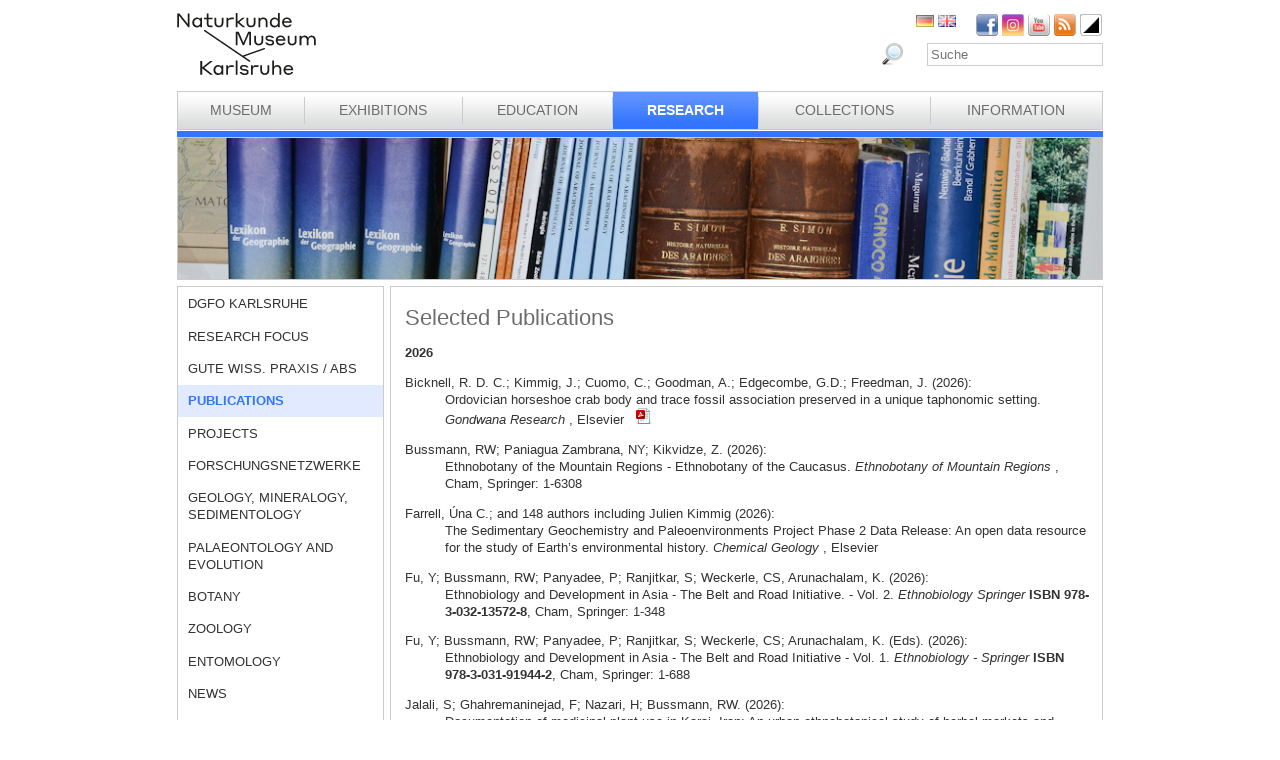

--- FILE ---
content_type: text/html; charset=utf-8
request_url: https://www.smnk.de/en/research/publications/?S=nvxmflmfjoyn&cHash=6ffebc391f05e846638b53844dbcb280
body_size: 49799
content:
<?xml version="1.0" encoding="utf-8"?>
<!DOCTYPE html
    PUBLIC "-//W3C//DTD XHTML 1.0 Strict//EN"
    "http://www.w3.org/TR/xhtml1/DTD/xhtml1-strict.dtd">
<html xml:lang="eb-GB" lang="eb-GB" xmlns="http://www.w3.org/1999/xhtml">
<head>

<meta http-equiv="Content-Type" content="text/html; charset=utf-8" />
<!-- 
	This website is powered by TYPO3 - inspiring people to share!
	TYPO3 is a free open source Content Management Framework initially created by Kasper Skaarhoj and licensed under GNU/GPL.
	TYPO3 is copyright 1998-2026 of Kasper Skaarhoj. Extensions are copyright of their respective owners.
	Information and contribution at https://typo3.org/
-->

<base href="www.smnk.de" />

<title>Publications</title>
<meta name="generator" content="TYPO3 CMS" />
<meta name="author" content="Staatliches Museum für Naturkunde Karlsruhe" />
<meta name="keywords" content="Staatliches Museum für Naturkunde Karlsruhe" />
<meta name="description" content="Staatliches Museum für Naturkunde Karlsruhe" />


<link rel="stylesheet" type="text/css" href="/fileadmin/templates/css/styles_right_wrap.css?1710928315" media="all" />
<link rel="stylesheet" type="text/css" href="/typo3temp/assets/css/9ffc9cdc38.css?1671741214" media="all" />
<link rel="stylesheet" type="text/css" href="/typo3conf/ext/jn_lighterbox/Resources/Public/style/lightbox.min.css?1689010660" media="screen" />
<link rel="stylesheet" type="text/css" href="/typo3conf/ext/sr_language_menu/Resources/Public/StyleSheets/SrLanguageMenu.css?1689010660" media="all" />
<link rel="stylesheet" type="text/css" href="/fileadmin/templates/css/style_slider.css?1710928315" media="all" />
<link rel="stylesheet" type="text/css" href="/fileadmin/templates/css/styles.css?1764233768" media="all" />
<link rel="stylesheet" type="text/css" href="/fileadmin/templates/css/styles_responsive.css?1710928315" media="all" />
<link rel="stylesheet" type="text/css" href="/fileadmin/psb_smnk_portal/css/psb_smnk_portal.css?1689010660" media="all" />
<link rel="stylesheet" type="text/css" href="/typo3conf/ext/rx_shariff/Resources/Public/Css/shariff.complete.css?1689010660" media="all" />
<link rel="stylesheet" type="text/css" href="/fileadmin/templates/css/styles_blue.css?1710928315" media="all" />




<script src="/typo3conf/ext/jfmulticontent/res/jquery/js/jquery-1.8.3.min.js?1689010660" type="text/javascript"></script>
<script src="/typo3conf/ext/psb_eventmanager/Resources/Public/Scripts/jquery-ui.min.js?1765968489" type="text/javascript"></script>
<script src="/typo3conf/ext/psb_eventmanager/Resources/Public/Scripts/functions.js?1765968489" type="text/javascript"></script>
<script src="/typo3conf/ext/psb_eventmanager/Resources/Public/Scripts/minicalendar.js?1765968489" type="text/javascript"></script>
<script src="/fileadmin/templates/js/jquery.actual.min.js?1689010660" type="text/javascript"></script>
<script src="/typo3conf/ext/rx_shariff/Resources/Public/JavaScript/shariff.min.js?1689010660" type="text/javascript"></script>
<script src="/fileadmin/templates/js/scripts_responsive.js?1689010660" type="text/javascript"></script>
<script src="/fileadmin/templates/js/stacktable.js?1689010660" type="text/javascript"></script>
<script src="/fileadmin/templates/js/scripts.js?1689010660" type="text/javascript"></script>
<script src="/typo3temp/assets/js/aff6ee0986.js?1671741379" type="text/javascript"></script>




    <script src="https://cloud.ccm19.de/app.js?apiKey=6ed0fee3aa2c68cbf3c22a58c070e26d5b3245eede0a1f2c&amp;domain=627e04feb3cf66765b44f39f" referrerpolicy="origin"></script>	<meta name="viewport" content="width=device-width, initial-scale=1.0, user-scalable=no"><link rel="stylesheet" type="text/css" href="/typo3conf/ext/psb_eventmanager/Resources/Public/Css/eventmanager.css" media="all" />
<link rel="stylesheet" type="text/css" href="/typo3conf/ext/psb_eventmanager/Resources/Public/Css/booking.css" media="all" />
<!--[if lt IE 8]>
    <script src="/typo3conf/ext/psb_eventmanager/Resources/Public/Scripts/json2.js"></script>
<![endif]--><!--[if lt IE 8]><style type="text/css">@import url(fileadmin/templates/css/styles_ie7.css);</style><![endif]--><link rel="shortcut icon" type="image/x-icon" href="https://www.smnk.de/favicon.ico">
<meta name="robots" content="index,follow" />
<meta name="copyright" content="Staatliches Museum für Naturkunde Karlsruhe" />
<meta http-equiv="content-language" content="en" />
<link rev="made" href="mailto:info[at]smnk.de" />
<meta http-equiv="reply-to" content="info[at]smnk.de" />
<meta name="revisit-after" content="7 days" />
<meta name="distribution" content="global">    <!-- Matomo -->
    <script type="text/x-ccm-loader" data-ccm-loader-group="ccm19-analytics">
      var _paq = window._paq = window._paq || [];
      /* tracker methods like "setCustomDimension" should be called before "trackPageView" */
      _paq.push(['trackPageView']);
      _paq.push(['enableLinkTracking']);
      (function() {
        var u="https://analytics.smnk.de/";
        _paq.push(['setTrackerUrl', u+'matomo.php']);
        _paq.push(['setSiteId', '1']);
        var d=document, g=d.createElement('script'), s=d.getElementsByTagName('script')[0];
        g.async=true; g.src=u+'matomo.js'; s.parentNode.insertBefore(g,s);
      })();
    </script>
    <!-- End Matomo Code -->

</head>
<body data-id="1918">


  <div id="page">
    <div id="head">
      <div id="logo"><a href="/en/?S=nvxmflmfjoyn&amp;cHash=ad61ecaae36459aa949242c6c127adc9"><img src="/fileadmin/templates/images/logo_smnk.svg" width="139" height="62"   alt=""  /></a></div>
      <div id="social_search">
        <div id="social"><a href="https://www.facebook.com/pages/Naturkundemuseum-Karlsruhe/222084531152330" target="_blank"><img src="/fileadmin/templates/images/facebook.png" width="22" height="22"   alt="Facebook"  /></a><a href="https://www.instagram.com/naturkundemuseumkarlsruhe/" target="_blank"><img src="/fileadmin/templates/images/insta.png" width="22" height="22"   alt="Instagram"  /></a><a href="https://www.youtube.com/smnkarlsruhe" target="_blank"><img src="/fileadmin/templates/images/youtube.png" width="22" height="22"   alt="Youtube"  /></a><a href="/en/museum/rss.xml?S=nvxmflmfjoyn&amp;cHash=0ad0f78d896a6fff290b394fd31738d7"><img src="/fileadmin/templates/images/rss.png" width="22" height="22"   alt="RSS"  /></a><a href="/en/research/publications/?S=1&amp;cHash=c8e10437c7fcbecf5a52f6fc70eb09c5"><img src="/fileadmin/templates/images/contrast_icon.png" width="24" height="23"   alt="Kontrastumschaltung"  /></a></div>
		<div id="langnav">

	
		<div class="tx-srlanguagemenu tx-srlanguagemenu-flags">
	
		
				
						<div class="NO DE">
							


		<a class="flag" href="/forschung/zoologie/publikationen-1-1/?S=nvxmflmfjoyn&amp;cHash=6ffebc391f05e846638b53844dbcb280"><img src="/fileadmin/templates/images/de.gif" title="German" alt="German" class="tx-srlanguagemenu-flag-linked" /></a>
		
	

						</div>
					
			
	
		
				
					<div class="CUR SPC EN">
						
								
		<img src="/fileadmin/templates/images/en.gif" title="English" alt="English" class="tx-srlanguagemenu-flag-unlinked" />
	


							
					</div>
				
			
	
		
				
						
							<div class="INACT SPC FR">
								
										
	


									
							</div>
						
					
			
	
		
				
						
							<div class="INACT SPC PT">
								
										
	


									
							</div>
						
					
			
	
</div>

	

</div>
        <div id="search">

<form method="post" id="tx_indexedsearch" action="/en/museum/search/?S=nvxmflmfjoyn&amp;tx_indexedsearch_pi2%5Baction%5D=search&amp;tx_indexedsearch_pi2%5Bcontroller%5D=Search&amp;cHash=53e1cdd19c0b385c61b187a3715ab55d">
<div>
<input type="hidden" name="tx_indexedsearch_pi2[__referrer][@extension]" value="IndexedSearch" />
<input type="hidden" name="tx_indexedsearch_pi2[__referrer][@vendor]" value="TYPO3\CMS" />
<input type="hidden" name="tx_indexedsearch_pi2[__referrer][@controller]" value="Search" />
<input type="hidden" name="tx_indexedsearch_pi2[__referrer][@action]" value="form" />
<input type="hidden" name="tx_indexedsearch_pi2[__referrer][arguments]" value="YTowOnt996b791705087636761396de3ad2f85c680be0786" />
<input type="hidden" name="tx_indexedsearch_pi2[__referrer][@request]" value="a:4:{s:10:&quot;@extension&quot;;s:13:&quot;IndexedSearch&quot;;s:11:&quot;@controller&quot;;s:6:&quot;Search&quot;;s:7:&quot;@action&quot;;s:4:&quot;form&quot;;s:7:&quot;@vendor&quot;;s:9:&quot;TYPO3\CMS&quot;;}af4ebb4ce26c73388a42d3268aad55e85475919b" />
<input type="hidden" name="tx_indexedsearch_pi2[__trustedProperties]" value="a:1:{s:6:&quot;search&quot;;a:14:{s:9:&quot;_sections&quot;;i:1;s:13:&quot;_freeIndexUid&quot;;i:1;s:7:&quot;pointer&quot;;i:1;s:3:&quot;ext&quot;;i:1;s:10:&quot;searchType&quot;;i:1;s:14:&quot;defaultOperand&quot;;i:1;s:9:&quot;mediaType&quot;;i:1;s:9:&quot;sortOrder&quot;;i:1;s:5:&quot;group&quot;;i:1;s:11:&quot;languageUid&quot;;i:1;s:4:&quot;desc&quot;;i:1;s:15:&quot;numberOfResults&quot;;i:1;s:14:&quot;extendedSearch&quot;;i:1;s:5:&quot;sword&quot;;i:1;}}7a22b096e7f7638aeaaf39122dc297fb68fad536" />
</div>

    <div class="tx-indexedsearch-hidden-fields">
        <input type="hidden" name="tx_indexedsearch_pi2[search][_sections]" value="0" />
        <input id="tx_indexedsearch_freeIndexUid" type="hidden" name="tx_indexedsearch_pi2[search][_freeIndexUid]" value="_" />
        <input id="tx_indexedsearch_pointer" type="hidden" name="tx_indexedsearch_pi2[search][pointer]" value="0" />
        <input type="hidden" name="tx_indexedsearch_pi2[search][ext]" value="" />
        <input type="hidden" name="tx_indexedsearch_pi2[search][searchType]" value="1" />
        <input type="hidden" name="tx_indexedsearch_pi2[search][defaultOperand]" value="0" />
        <input type="hidden" name="tx_indexedsearch_pi2[search][mediaType]" value="-1" />
        <input type="hidden" name="tx_indexedsearch_pi2[search][sortOrder]" value="rank_flag" />
        <input type="hidden" name="tx_indexedsearch_pi2[search][group]" value="" />
        <input type="hidden" name="tx_indexedsearch_pi2[search][languageUid]" value="1" />
        <input type="hidden" name="tx_indexedsearch_pi2[search][desc]" value="" />
        <input type="hidden" name="tx_indexedsearch_pi2[search][numberOfResults]" value="10" />
        <input type="hidden" name="tx_indexedsearch_pi2[search][extendedSearch]" value="" />
    </div>
    <label id="tx-indexedsearch-searchbox-button-label-inside-results">Search for</label><input placeholder="Suche" class="form-control" id="tx-indexedsearch-searchbox-sword" type="text" name="tx_indexedsearch_pi2[search][sword]" value="" />
    <button name="search[submitButton]" id="tx-indexedsearch-searchbox-button-submit" class="btn btn-primary" type="submit"><i class="glyphicon glyphicon-search"></i></button>
    <button name="search[submitButton]" id="tx-indexedsearch-searchbox-button-submit-inside-results" class="btn btn-primary" type="submit">Search</button>
</form>



</div>
        <div class="clear"></div>
      </div>
      <div class="clear"></div>
      <div id="mainnav" class="mainnav"><table cellpadding="0" cellspacing="0" width="100%" id="nav"><tr><td><div id="mainnav_8"><span class="level0"><a href="/en/museum/?S=nvxmflmfjoyn&amp;cHash=0ad0f78d896a6fff290b394fd31738d7">Museum</a></span><ul class="sub"><li class="sub"><a href="/en/museum/about-us/?S=nvxmflmfjoyn&amp;cHash=958dddb01256031b1a21b1cfd01467fb">About us</a></li><li class="sub"><a href="/en/museum/history-of-the-museum/collections-of-curiosities/?S=nvxmflmfjoyn&amp;cHash=a8e67a5fd1c26f8e97632b59ee87b563">History of the Museum</a></li><li class="sub"><a href="/en/museum/organigramm/?S=nvxmflmfjoyn&amp;cHash=b5a12d39ac3dae6cfb9ab3a007f95013">Organigramm</a></li><li class="sub"><a href="/en/museum/staff-directory/?S=nvxmflmfjoyn&amp;cHash=5c1b329511bd0f30fd2d35bdf7087a81">Staff directory</a></li><li class="sub"><a href="/en/museum/ausschreibungen/schreinerin-haustechnikerin-m/w/d/?S=nvxmflmfjoyn&amp;cHash=1ad5addcd5b4607fa107671f131fe40c">Tenders</a></li><li class="sub"><a href="/en/museum/bogy-und-bors/?S=nvxmflmfjoyn&amp;cHash=286d6c6c6e7c53f1d83679e904bbc980">Schulpraktika BOGY/BORS</a></li><li class="sub"><a href="/en/museum/freunde-des-naturkundemuseums/?S=nvxmflmfjoyn&amp;cHash=3db27c1132cd1c1fb0ce3fb5419b5623">Freunde des Naturkundemuseums</a></li><li class="sub"><a href="/en/museum/naturwissenschaftlicher-verein-karlsruhe/?S=nvxmflmfjoyn&amp;cHash=1b4f835ab9e9598dddb2986972b90b09">Naturwissenschaftlicher Verein Karlsruhe</a></li><li class="sub"><a href="/en/museum/partner/?S=nvxmflmfjoyn&amp;cHash=20d35e17340535ca91b8fdf2da028e9b">Partner</a></li><li class="sub"><a href="/en/museum/adopting-an-object/?S=nvxmflmfjoyn&amp;cHash=136683774d0cb28d86ff72bc408372a4">Adopting an object</a></li><li class="sub"><a href="/en/museum/news/?S=nvxmflmfjoyn&amp;cHash=fcb720915be0ea3d4419869ba730ef7a">News</a></li></ul></div></td><td class="separator"></td><td><div id="mainnav_9"><span class="level0"><a href="/en/exhibitions/?S=nvxmflmfjoyn&amp;cHash=d52fd9bfe64559d7e6cf50a0eabca4f2">Exhibitions</a></span><ul class="sub"><li class="sub"><a href="/en/exhibitions/museum-guide/?S=nvxmflmfjoyn&amp;cHash=3752a61c55d4e77feac18faa36d26b0f">Museum Guide</a></li><li class="sub"><a href="/en/exhibitions/vivarium/aquarium/?S=nvxmflmfjoyn&amp;cHash=34112fd0acb0bb072633524b1468d513">Vivarium</a></li><li class="sub"><a href="/en/exhibitions/permanent-exhibition-ground-floor/dioramas/?S=nvxmflmfjoyn&amp;cHash=0269d634bf7456050b5e3751c6a41138">Permanent Exhibition Ground Floor</a></li><li class="sub"><a href="/en/exhibitions/permanent-exhibition-upper-floor/atrium/?S=nvxmflmfjoyn&amp;cHash=e7db52be74062227a36279af9a7798b8">Permanent Exhibition Upper Floor</a></li><li class="sub"><a href="/en/ausstellungen/sonderausstellungen/von-sinnen-1/?S=nvxmflmfjoyn&amp;cHash=3daba75a6f9f9964bdb0380a35c476a8">Temporary Exhibitions</a></li></ul></div></td><td class="separator"></td><td><div id="mainnav_10"><span class="level0"><a href="/en/education/?S=nvxmflmfjoyn&amp;cHash=0c5b9582cd5bd4db8113b73bc4895054">Education</a></span><ul class="sub"><li class="sub"><a href="https://artenkenntnis.info" target="_blank">Artenkenntnis für alle</a></li><li class="sub"><a href="https://conchylien.naturkundemuseum-karlsruhe.de/" target="_blank">NEU: CONCHYLIEN Online</a></li><li class="sub"><a href="https://wunderkammer.naturkundemuseum-karlsruhe.de" target="_blank">WUNDERKAMMER</a></li><li class="sub"><a href="https://naturkundemuseum-karlsruhe.digital/" target="_blank">Digitale Angebote</a></li><li class="sub"><a href="/en/education/tours/?S=nvxmflmfjoyn&amp;cHash=f076acd0e023d0723a515af38ab51266">Tours</a></li><li class="sub"><a href="/en/wissensvermittlung/fuehrungen-fuer-gefluechtete/?S=nvxmflmfjoyn&amp;cHash=9842910dd6bb57ded403b623bd81208e">Führungen für Geflüchtete</a></li><li class="sub"><a href="/en/education/events-for-children/programmes-for-children/?S=nvxmflmfjoyn&amp;cHash=b2cc9d2e1689adb688dbc60e9f5992cf">Events for children</a></li><li class="sub"><a href="/en/education/programmes-for-schools/tours/?S=nvxmflmfjoyn&amp;cHash=86548f01d4174112ada37472b86752ed">Programmes for schools</a></li><li class="sub"><a href="/en/wissensvermittlung/fortbildungen-fuer-lehrkraefte-und-erziehende/?S=nvxmflmfjoyn&amp;cHash=7e922c7a2fa0c7f3f39a171d1a50e845">Fortbildungen</a></li><li class="sub"><a href="/en/education/childs-birthday/?S=nvxmflmfjoyn&amp;cHash=23463416c864a78bc127c4212f4a607f">Child's birthday</a></li><li class="sub"><a href="/en/wissensvermittlung/rallyehefte-1/?S=nvxmflmfjoyn&amp;cHash=1fb432ad36e9167b6a3dfeccbb21e2dd">Rallyehefte</a></li><li class="sub"><a href="/en/wissensvermittlung/aktuelles/?S=nvxmflmfjoyn&amp;cHash=5843777601d75721b6e3a8daa4606709">Aktuelles</a></li></ul></div></td><td class="separator"></td><td><div id="mainnav_11" class="active"><span class="level0"><a href="/en/research/?S=nvxmflmfjoyn&amp;cHash=840eaf07df2ccc75110b587c0ef2439c">Research</a></span><ul class="sub"><li class="sub"><a href="/en/dgfo-karlsruhe/?S=nvxmflmfjoyn&amp;cHash=21b8c73a516fe991d5051149dca6c4be">DGfO Karlsruhe</a></li><li class="sub"><a href="/en/research/research-focus/?S=nvxmflmfjoyn&amp;cHash=5f3d1d511ff4927ec408c8d2654c1224">Research focus</a></li><li class="sub"><a href="/en/forschung/gute-wiss-praxis-/-abs/?S=nvxmflmfjoyn&amp;cHash=5f2a3bab393a49f9816102216671a45f">Gute Wiss. Praxis / ABS</a></li><li class="sub active"><a href="/en/research/publications/?S=nvxmflmfjoyn&amp;cHash=6ffebc391f05e846638b53844dbcb280">Publications</a></li><li class="sub"><a href="/en/research/projects/?S=nvxmflmfjoyn&amp;cHash=8fa86de8fd0e074d35a69f1bafeb41c2">Projects</a></li><li class="sub"><a href="/en/forschung/forschungsnetzwerke/?S=nvxmflmfjoyn&amp;cHash=4d0630457e96b599746acf31ad09ca62">Forschungsnetzwerke</a></li><li class="sub"><a href="/en/research/geology-mineralogy-sedimentology/?S=nvxmflmfjoyn&amp;cHash=e997c2f1c53500eaa5ddc38ae55eaa8b">Geology, Mineralogy, Sedimentology</a></li><li class="sub"><a href="/en/research/palaeontology-and-evolution/?S=nvxmflmfjoyn&amp;cHash=679b4a04c647e8f27deae8e4fa6b283d">Palaeontology and Evolution</a></li><li class="sub"><a href="/en/research/botany/?S=nvxmflmfjoyn&amp;cHash=0d2fd808b7bd1777d3cbfb872f389ef8">Botany</a></li><li class="sub"><a href="/en/research/zoology/?S=nvxmflmfjoyn&amp;cHash=2b9fe9aad7a3799822c3f38102ff69ca">Zoology</a></li><li class="sub"><a href="/en/research/entomology/?S=nvxmflmfjoyn&amp;cHash=5195b7d3ec996cb41c4f2b74bf160802">Entomology</a></li><li class="sub"><a href="/en/research/news/?S=nvxmflmfjoyn&amp;cHash=0b0aa6477d273fb08e2cd7395dfa615c">News</a></li><li class="sub"><a href="/en/forschung/downloads/?S=nvxmflmfjoyn&amp;cHash=23514dda096cd7966ab9898c761bfa7b">Downloads</a></li></ul></div></td><td class="separator"></td><td><div id="mainnav_12"><span class="level0"><a href="/en/collections/?S=nvxmflmfjoyn&amp;cHash=76167f5c57381d1da55657286ee63bc3">Collections</a></span><ul class="sub"><li class="sub"><a href="/en/collections/library/?S=nvxmflmfjoyn&amp;cHash=e4f472ba0baf35db27e4cbc92f5479ae">Library</a></li><li class="sub"><a href="/en/collections/geology-mineralogy/?S=nvxmflmfjoyn&amp;cHash=50114b025164574b2cd6396c22f27170">Geology, Mineralogy, Sedimentology</a></li><li class="sub"><a href="/en/collections/palaeontology/?S=nvxmflmfjoyn&amp;cHash=b4f7dc5f547c59f6c0bd31c6ab51ea77">Palaeontology</a></li><li class="sub"><a href="/en/collections/botany/?S=nvxmflmfjoyn&amp;cHash=00ef3ff9e699f98daa3fc892e567eb2b">Botany</a></li><li class="sub"><a href="/en/collections/zoology/?S=nvxmflmfjoyn&amp;cHash=a23b1ecd2e229a0fdbf5dd66fac0a823">Zoology</a></li><li class="sub"><a href="/en/collections/entomology/?S=nvxmflmfjoyn&amp;cHash=9f8e4877dade382224b86d42bac8886e">Entomology</a></li><li class="sub"><a href="https://wunderkammer.naturkundemuseum-karlsruhe.de" target="_blank">WUNDERKAMMER</a></li></ul></div></td><td class="separator"></td><td><div id="mainnav_13"><span class="level0"><a href="/en/information/hours-and-admission/?S=nvxmflmfjoyn&amp;cHash=a0762c6d256e2e64c00c94c6e3275ab3">Information</a></span><ul class="sub"><li class="sub"><a href="/en/information/calendar-of-events/?S=nvxmflmfjoyn&amp;cHash=b317627f8f3c0f2e7a91fe1630e6a0bb">Calendar of events</a></li><li class="sub"><a href="/en/information/hours-and-admission/?S=nvxmflmfjoyn&amp;cHash=a0762c6d256e2e64c00c94c6e3275ab3">Hours and Admission</a></li><li class="sub"><a href="/en/information/getting-to-the-museum/?S=nvxmflmfjoyn&amp;cHash=9ca3c8803c09c90df86fb86028b45df3">Getting to the museum</a></li><li class="sub"><a href="/en/information/press/?S=nvxmflmfjoyn&amp;cHash=ea29f06fd24022401fdd8b4d19077d39">Press</a></li><li class="sub"><a href="/en/information/museumsshop/?S=nvxmflmfjoyn&amp;cHash=7ca54ba1b722988edb6af627e18ee8a1">Museumsshop</a></li><li class="sub"><a href="/en/information/contact/?S=nvxmflmfjoyn&amp;cHash=9eba2ae61587e99775518e4c8a47ed44">Contact</a></li><li class="sub"><a href="/en/information/barrierefreiheit/?S=nvxmflmfjoyn&amp;cHash=2250c87dc2bb602bcb9d6118da3f4e2e">Barrierefreiheit</a></li></ul></div></td></tr></table></div>
      <a href="javascript:void(0)" class="mobile-icon"></a>
      <div id="mobile-nav-wrap"><ul id="mobile-nav"><li class="level0 sub"><a href="javascript:void(0)" class="expand"></a><a href="/en/museum/?S=nvxmflmfjoyn&amp;cHash=0ad0f78d896a6fff290b394fd31738d7" id="nav-8" class="level0">Museum</a><ul class="sub"><li class="level1"><a href="javascript:void(0)" class="level1 mobile-back">Back</a></li><li class="level1"><a href="/en/museum/about-us/?S=nvxmflmfjoyn&amp;cHash=958dddb01256031b1a21b1cfd01467fb" id="nav-235" class="level1">About us</a></li><li class="level1 sub"><a href="javascript:void(0)" class="expand"></a><a href="/en/museum/history-of-the-museum/collections-of-curiosities/?S=nvxmflmfjoyn&amp;cHash=a8e67a5fd1c26f8e97632b59ee87b563" id="nav-14" class="level1">History of the Museum</a><ul class="sub"><li class="level2"><a href="javascript:void(0)" class="level2 mobile-back">Back</a></li><li class="level2"><a href="/en/museum/history-of-the-museum/collections-of-curiosities/?S=nvxmflmfjoyn&amp;cHash=a8e67a5fd1c26f8e97632b59ee87b563" id="nav-60" class="level2">Collections of curiosities</a></li><li class="level2"><a href="/en/museum/history-of-the-museum/vivarium/?S=nvxmflmfjoyn&amp;cHash=ef877717fa4337832a4b78beb9191773" id="nav-61" class="level2">Vivarium</a></li><li class="level2 meta"><a id="nav-99999" class="level2 search" href="javascript:void(0)">Search</a></li><li class="level2 meta"><a href="/en/site-notice/?S=nvxmflmfjoyn&amp;cHash=5fefb2afd51cce0378cdfcea22d90751" id="nav-164" class="level2">Site notice</a></li><li class="level2 meta"><a href="/en/information/contact/?S=nvxmflmfjoyn&amp;cHash=9eba2ae61587e99775518e4c8a47ed44" id="nav-166" class="level2">Contact</a></li><li class="level2 meta"><a href="/en/datenschutz/?S=nvxmflmfjoyn&amp;cHash=57e760194ae5cf70bd8823db74bebc48" id="nav-165" class="level2">Datenschutz</a></li><li class="level2 meta"><a href="/en/erklaerung-zur-barrierefreiheit/?S=nvxmflmfjoyn&amp;cHash=f16cda3fe2012ba588bc83f2703cb03e" id="nav-1957" class="level2">Erklärung zur Barrierefreiheit</a></li></ul></li><li class="level1"><a href="/en/museum/organigramm/?S=nvxmflmfjoyn&amp;cHash=b5a12d39ac3dae6cfb9ab3a007f95013" id="nav-15" class="level1">Organigramm</a></li><li class="level1 sub"><a href="javascript:void(0)" class="expand"></a><a href="/en/museum/staff-directory/?S=nvxmflmfjoyn&amp;cHash=5c1b329511bd0f30fd2d35bdf7087a81" id="nav-16" class="level1">Staff directory</a><ul class="sub"><li class="level2"><a href="javascript:void(0)" class="level2 mobile-back">Back</a></li><li class="level2 sub"><a href="javascript:void(0)" class="expand"></a><a href="/en/museum/staff-directory/directorate/?S=nvxmflmfjoyn&amp;cHash=27edbe8b4ae7f1912e6030c3a168f760" id="nav-62" class="level2">Directorate</a><ul class="sub"><li class="level3"><a href="javascript:void(0)" class="level3 mobile-back">Back</a></li><li class="level3"><a href="/en/museum/mitarbeiterliste/direktion/direktion/?S=nvxmflmfjoyn&amp;cHash=523f156a225d34bfb8db7eb3c5d211e9" id="nav-1982" class="level3">Direktion</a></li><li class="level3"><a href="/en/museum/mitarbeiterliste/direktion/controlling-bga-und-it/?S=nvxmflmfjoyn&amp;cHash=c90ec1ab59413337fac2e044522d3bff" id="nav-1985" class="level3">Controlling, BgA und IT</a></li><li class="level3 meta"><a id="nav-99999" class="level3 search" href="javascript:void(0)">Search</a></li><li class="level3 meta"><a href="/en/site-notice/?S=nvxmflmfjoyn&amp;cHash=5fefb2afd51cce0378cdfcea22d90751" id="nav-164" class="level3">Site notice</a></li><li class="level3 meta"><a href="/en/information/contact/?S=nvxmflmfjoyn&amp;cHash=9eba2ae61587e99775518e4c8a47ed44" id="nav-166" class="level3">Contact</a></li><li class="level3 meta"><a href="/en/datenschutz/?S=nvxmflmfjoyn&amp;cHash=57e760194ae5cf70bd8823db74bebc48" id="nav-165" class="level3">Datenschutz</a></li><li class="level3 meta"><a href="/en/erklaerung-zur-barrierefreiheit/?S=nvxmflmfjoyn&amp;cHash=f16cda3fe2012ba588bc83f2703cb03e" id="nav-1957" class="level3">Erklärung zur Barrierefreiheit</a></li></ul></li><li class="level2 sub"><a href="javascript:void(0)" class="expand"></a><a href="/en/museum/staff-directory/central-services/?S=nvxmflmfjoyn&amp;cHash=52d58a4cc1c7792df13178e00fe46229" id="nav-182" class="level2">Central Services</a><ul class="sub"><li class="level3"><a href="javascript:void(0)" class="level3 mobile-back">Back</a></li><li class="level3"><a href="/en/museum/mitarbeiterliste/zentrale-dienste/personal-und-finanzwesen/?S=nvxmflmfjoyn&amp;cHash=91317dc676f6ce8670bb5ab18c87b02d" id="nav-1990" class="level3">Personal- und Finanzwesen</a></li><li class="level3"><a href="/en/museum/mitarbeiterliste/zentrale-dienste/technik-und-sicherheit/?S=nvxmflmfjoyn&amp;cHash=aff5fb9de3b8812966629076cd7746b7" id="nav-1991" class="level3">Technik und Sicherheit</a></li><li class="level3 meta"><a id="nav-99999" class="level3 search" href="javascript:void(0)">Search</a></li><li class="level3 meta"><a href="/en/site-notice/?S=nvxmflmfjoyn&amp;cHash=5fefb2afd51cce0378cdfcea22d90751" id="nav-164" class="level3">Site notice</a></li><li class="level3 meta"><a href="/en/information/contact/?S=nvxmflmfjoyn&amp;cHash=9eba2ae61587e99775518e4c8a47ed44" id="nav-166" class="level3">Contact</a></li><li class="level3 meta"><a href="/en/datenschutz/?S=nvxmflmfjoyn&amp;cHash=57e760194ae5cf70bd8823db74bebc48" id="nav-165" class="level3">Datenschutz</a></li><li class="level3 meta"><a href="/en/erklaerung-zur-barrierefreiheit/?S=nvxmflmfjoyn&amp;cHash=f16cda3fe2012ba588bc83f2703cb03e" id="nav-1957" class="level3">Erklärung zur Barrierefreiheit</a></li></ul></li><li class="level2 sub"><a href="javascript:void(0)" class="expand"></a><a href="/en/museum/staff-directory/communications-and-education/museum-education/?S=nvxmflmfjoyn&amp;cHash=50e427d921c862d4b63ae58f281fd544" id="nav-191" class="level2">Communications and Education</a><ul class="sub"><li class="level3"><a href="javascript:void(0)" class="level3 mobile-back">Back</a></li><li class="level3"><a href="/en/museum/staff-directory/communications-and-education/museum-education/?S=nvxmflmfjoyn&amp;cHash=50e427d921c862d4b63ae58f281fd544" id="nav-63" class="level3">Museum Education</a></li><li class="level3"><a href="/en/museum/staff-directory/communications-and-education/public-relations-and-marketing/?S=nvxmflmfjoyn&amp;cHash=61e82795f0121c7a616dee8ba85bee1e" id="nav-183" class="level3">Public Relations and Marketing</a></li><li class="level3"><a href="/en/museum/staff-directory/communications-and-education/vivarium/?S=nvxmflmfjoyn&amp;cHash=530b227f73a435f7d070ce76b0771fb2" id="nav-184" class="level3">Vivarium</a></li><li class="level3 meta"><a id="nav-99999" class="level3 search" href="javascript:void(0)">Search</a></li><li class="level3 meta"><a href="/en/site-notice/?S=nvxmflmfjoyn&amp;cHash=5fefb2afd51cce0378cdfcea22d90751" id="nav-164" class="level3">Site notice</a></li><li class="level3 meta"><a href="/en/information/contact/?S=nvxmflmfjoyn&amp;cHash=9eba2ae61587e99775518e4c8a47ed44" id="nav-166" class="level3">Contact</a></li><li class="level3 meta"><a href="/en/datenschutz/?S=nvxmflmfjoyn&amp;cHash=57e760194ae5cf70bd8823db74bebc48" id="nav-165" class="level3">Datenschutz</a></li><li class="level3 meta"><a href="/en/erklaerung-zur-barrierefreiheit/?S=nvxmflmfjoyn&amp;cHash=f16cda3fe2012ba588bc83f2703cb03e" id="nav-1957" class="level3">Erklärung zur Barrierefreiheit</a></li></ul></li><li class="level2 sub"><a href="javascript:void(0)" class="expand"></a><a href="/en/museum/staff-directory/geosciences/geology-mineralogy-sedimentology/?S=nvxmflmfjoyn&amp;cHash=54e1a5fb8ba80466a9c9952ae95fc63b" id="nav-190" class="level2">Geosciences</a><ul class="sub"><li class="level3"><a href="javascript:void(0)" class="level3 mobile-back">Back</a></li><li class="level3"><a href="/en/museum/staff-directory/geosciences/geology-mineralogy-sedimentology/?S=nvxmflmfjoyn&amp;cHash=54e1a5fb8ba80466a9c9952ae95fc63b" id="nav-66" class="level3">Geology, Mineralogy, Sedimentology</a></li><li class="level3"><a href="/en/museum/staff-directory/geosciences/palaeontologie-and-evolution/?S=nvxmflmfjoyn&amp;cHash=9181ed262b3e52a151f260b102fec327" id="nav-185" class="level3">Palaeontologie and Evolution</a></li><li class="level3 meta"><a id="nav-99999" class="level3 search" href="javascript:void(0)">Search</a></li><li class="level3 meta"><a href="/en/site-notice/?S=nvxmflmfjoyn&amp;cHash=5fefb2afd51cce0378cdfcea22d90751" id="nav-164" class="level3">Site notice</a></li><li class="level3 meta"><a href="/en/information/contact/?S=nvxmflmfjoyn&amp;cHash=9eba2ae61587e99775518e4c8a47ed44" id="nav-166" class="level3">Contact</a></li><li class="level3 meta"><a href="/en/datenschutz/?S=nvxmflmfjoyn&amp;cHash=57e760194ae5cf70bd8823db74bebc48" id="nav-165" class="level3">Datenschutz</a></li><li class="level3 meta"><a href="/en/erklaerung-zur-barrierefreiheit/?S=nvxmflmfjoyn&amp;cHash=f16cda3fe2012ba588bc83f2703cb03e" id="nav-1957" class="level3">Erklärung zur Barrierefreiheit</a></li></ul></li><li class="level2 sub"><a href="javascript:void(0)" class="expand"></a><a href="/en/museum/staff-directory/life-sciences/botany/?S=nvxmflmfjoyn&amp;cHash=a01819a0f23d38a97c29bbdd394dcd5c" id="nav-189" class="level2">Life Sciences</a><ul class="sub"><li class="level3"><a href="javascript:void(0)" class="level3 mobile-back">Back</a></li><li class="level3"><a href="/en/museum/staff-directory/life-sciences/botany/?S=nvxmflmfjoyn&amp;cHash=a01819a0f23d38a97c29bbdd394dcd5c" id="nav-64" class="level3">Botany</a></li><li class="level3"><a href="/en/museum/staff-directory/life-sciences/zoology/?S=nvxmflmfjoyn&amp;cHash=5354c98087a0a29306b3ac84ad5ed09a" id="nav-67" class="level3">Zoology</a></li><li class="level3"><a href="/en/museum/staff-directory/life-sciences/entomology/?S=nvxmflmfjoyn&amp;cHash=5a8966bdc2986fa02f82c94b51f282f9" id="nav-65" class="level3">Entomology</a></li><li class="level3"><a href="/en/museum/staff-directory/life-sciences/library/?S=nvxmflmfjoyn&amp;cHash=62c43eb4415223cf5bc03de4df8d464d" id="nav-186" class="level3">Library</a></li><li class="level3 meta"><a id="nav-99999" class="level3 search" href="javascript:void(0)">Search</a></li><li class="level3 meta"><a href="/en/site-notice/?S=nvxmflmfjoyn&amp;cHash=5fefb2afd51cce0378cdfcea22d90751" id="nav-164" class="level3">Site notice</a></li><li class="level3 meta"><a href="/en/information/contact/?S=nvxmflmfjoyn&amp;cHash=9eba2ae61587e99775518e4c8a47ed44" id="nav-166" class="level3">Contact</a></li><li class="level3 meta"><a href="/en/datenschutz/?S=nvxmflmfjoyn&amp;cHash=57e760194ae5cf70bd8823db74bebc48" id="nav-165" class="level3">Datenschutz</a></li><li class="level3 meta"><a href="/en/erklaerung-zur-barrierefreiheit/?S=nvxmflmfjoyn&amp;cHash=f16cda3fe2012ba588bc83f2703cb03e" id="nav-1957" class="level3">Erklärung zur Barrierefreiheit</a></li></ul></li><li class="level2"><a href="/en/museum/staff-directory/associates/?S=nvxmflmfjoyn&amp;cHash=97909e0241d8859c7df0237eb47936a5" id="nav-187" class="level2">Associates</a></li><li class="level2 meta"><a id="nav-99999" class="level2 search" href="javascript:void(0)">Search</a></li><li class="level2 meta"><a href="/en/site-notice/?S=nvxmflmfjoyn&amp;cHash=5fefb2afd51cce0378cdfcea22d90751" id="nav-164" class="level2">Site notice</a></li><li class="level2 meta"><a href="/en/information/contact/?S=nvxmflmfjoyn&amp;cHash=9eba2ae61587e99775518e4c8a47ed44" id="nav-166" class="level2">Contact</a></li><li class="level2 meta"><a href="/en/datenschutz/?S=nvxmflmfjoyn&amp;cHash=57e760194ae5cf70bd8823db74bebc48" id="nav-165" class="level2">Datenschutz</a></li><li class="level2 meta"><a href="/en/erklaerung-zur-barrierefreiheit/?S=nvxmflmfjoyn&amp;cHash=f16cda3fe2012ba588bc83f2703cb03e" id="nav-1957" class="level2">Erklärung zur Barrierefreiheit</a></li></ul></li><li class="level1 sub"><a href="javascript:void(0)" class="expand"></a><a href="/en/museum/ausschreibungen/schreinerin-haustechnikerin-m/w/d/?S=nvxmflmfjoyn&amp;cHash=1ad5addcd5b4607fa107671f131fe40c" id="nav-17" class="level1">Tenders</a><ul class="sub"><li class="level2"><a href="javascript:void(0)" class="level2 mobile-back">Back</a></li><li class="level2"><a href="/en/museum/ausschreibungen/schreinerin-haustechnikerin-m/w/d/?S=nvxmflmfjoyn&amp;cHash=1ad5addcd5b4607fa107671f131fe40c" id="nav-1842" class="level2">Schreiner*in – Haustechniker*in (m/w/d)</a></li><li class="level2"><a href="/en/museum/ausschreibungen/mitarbeiterin-fuer-die-pforte-m/w/d/?S=nvxmflmfjoyn&amp;cHash=a4411cfaa702b682697c97164a7e3c35" id="nav-865" class="level2">Mitarbeiter*in für die Pforte (m/w/d)</a></li><li class="level2"><a href="/en/museum/ausschreibungen/vergebene-auftraege/?S=nvxmflmfjoyn&amp;cHash=5e0931ae4c3be112c4a804e017646d79" id="nav-730" class="level2">Vergebene Aufträge</a></li><li class="level2 meta"><a id="nav-99999" class="level2 search" href="javascript:void(0)">Search</a></li><li class="level2 meta"><a href="/en/site-notice/?S=nvxmflmfjoyn&amp;cHash=5fefb2afd51cce0378cdfcea22d90751" id="nav-164" class="level2">Site notice</a></li><li class="level2 meta"><a href="/en/information/contact/?S=nvxmflmfjoyn&amp;cHash=9eba2ae61587e99775518e4c8a47ed44" id="nav-166" class="level2">Contact</a></li><li class="level2 meta"><a href="/en/datenschutz/?S=nvxmflmfjoyn&amp;cHash=57e760194ae5cf70bd8823db74bebc48" id="nav-165" class="level2">Datenschutz</a></li><li class="level2 meta"><a href="/en/erklaerung-zur-barrierefreiheit/?S=nvxmflmfjoyn&amp;cHash=f16cda3fe2012ba588bc83f2703cb03e" id="nav-1957" class="level2">Erklärung zur Barrierefreiheit</a></li></ul></li><li class="level1"><a href="/en/museum/bogy-und-bors/?S=nvxmflmfjoyn&amp;cHash=286d6c6c6e7c53f1d83679e904bbc980" id="nav-1884" class="level1">Schulpraktika BOGY/BORS</a></li><li class="level1"><a href="/en/museum/freunde-des-naturkundemuseums/?S=nvxmflmfjoyn&amp;cHash=3db27c1132cd1c1fb0ce3fb5419b5623" id="nav-18" class="level1">Freunde des Naturkundemuseums</a></li><li class="level1"><a href="/en/museum/naturwissenschaftlicher-verein-karlsruhe/?S=nvxmflmfjoyn&amp;cHash=1b4f835ab9e9598dddb2986972b90b09" id="nav-19" class="level1">Naturwissenschaftlicher Verein Karlsruhe</a></li><li class="level1"><a href="/en/museum/partner/?S=nvxmflmfjoyn&amp;cHash=20d35e17340535ca91b8fdf2da028e9b" id="nav-1881" class="level1">Partner</a></li><li class="level1"><a href="/en/museum/adopting-an-object/?S=nvxmflmfjoyn&amp;cHash=136683774d0cb28d86ff72bc408372a4" id="nav-20" class="level1">Adopting an object</a></li><li class="level1 sub"><a href="javascript:void(0)" class="expand"></a><a href="/en/museum/news/?S=nvxmflmfjoyn&amp;cHash=fcb720915be0ea3d4419869ba730ef7a" id="nav-21" class="level1">News</a><ul class="sub"><li class="level2"><a href="javascript:void(0)" class="level2 mobile-back">Back</a></li><li class="level2"><a href="/en/museum/news/archive/?S=nvxmflmfjoyn&amp;cHash=e795cd4990463f39c40cdf45794d5b81" id="nav-846" class="level2">Archive</a></li><li class="level2 meta"><a id="nav-99999" class="level2 search" href="javascript:void(0)">Search</a></li><li class="level2 meta"><a href="/en/site-notice/?S=nvxmflmfjoyn&amp;cHash=5fefb2afd51cce0378cdfcea22d90751" id="nav-164" class="level2">Site notice</a></li><li class="level2 meta"><a href="/en/information/contact/?S=nvxmflmfjoyn&amp;cHash=9eba2ae61587e99775518e4c8a47ed44" id="nav-166" class="level2">Contact</a></li><li class="level2 meta"><a href="/en/datenschutz/?S=nvxmflmfjoyn&amp;cHash=57e760194ae5cf70bd8823db74bebc48" id="nav-165" class="level2">Datenschutz</a></li><li class="level2 meta"><a href="/en/erklaerung-zur-barrierefreiheit/?S=nvxmflmfjoyn&amp;cHash=f16cda3fe2012ba588bc83f2703cb03e" id="nav-1957" class="level2">Erklärung zur Barrierefreiheit</a></li></ul></li><li class="level1 meta"><a id="nav-99999" class="level1 search" href="javascript:void(0)">Search</a></li><li class="level1 meta"><a href="/en/site-notice/?S=nvxmflmfjoyn&amp;cHash=5fefb2afd51cce0378cdfcea22d90751" id="nav-164" class="level1">Site notice</a></li><li class="level1 meta"><a href="/en/information/contact/?S=nvxmflmfjoyn&amp;cHash=9eba2ae61587e99775518e4c8a47ed44" id="nav-166" class="level1">Contact</a></li><li class="level1 meta"><a href="/en/datenschutz/?S=nvxmflmfjoyn&amp;cHash=57e760194ae5cf70bd8823db74bebc48" id="nav-165" class="level1">Datenschutz</a></li><li class="level1 meta"><a href="/en/erklaerung-zur-barrierefreiheit/?S=nvxmflmfjoyn&amp;cHash=f16cda3fe2012ba588bc83f2703cb03e" id="nav-1957" class="level1">Erklärung zur Barrierefreiheit</a></li></ul></li><li class="level0 sub"><a href="javascript:void(0)" class="expand"></a><a href="/en/exhibitions/?S=nvxmflmfjoyn&amp;cHash=d52fd9bfe64559d7e6cf50a0eabca4f2" id="nav-9" class="level0">Exhibitions</a><ul class="sub"><li class="level1"><a href="javascript:void(0)" class="level1 mobile-back">Back</a></li><li class="level1"><a href="/en/exhibitions/museum-guide/?S=nvxmflmfjoyn&amp;cHash=3752a61c55d4e77feac18faa36d26b0f" id="nav-22" class="level1">Museum Guide</a></li><li class="level1 sub"><a href="javascript:void(0)" class="expand"></a><a href="/en/exhibitions/vivarium/aquarium/?S=nvxmflmfjoyn&amp;cHash=34112fd0acb0bb072633524b1468d513" id="nav-23" class="level1">Vivarium</a><ul class="sub"><li class="level2"><a href="javascript:void(0)" class="level2 mobile-back">Back</a></li><li class="level2"><a href="/en/exhibitions/vivarium/aquarium/?S=nvxmflmfjoyn&amp;cHash=34112fd0acb0bb072633524b1468d513" id="nav-68" class="level2">Aquarium</a></li><li class="level2"><a href="/en/exhibitions/vivarium/terrarium/?S=nvxmflmfjoyn&amp;cHash=9e1b0a30e9bee4127c3f5445dd374e01" id="nav-69" class="level2">Terrarium</a></li><li class="level2"><a href="/en/exhibitions/vivarium/a-glimpse-behind-the-scenes/?S=nvxmflmfjoyn&amp;cHash=701372fceadf4b0719342a3c77c46e1d" id="nav-71" class="level2">A glimpse behind the scenes</a></li><li class="level2"><a href="/en/exhibitions/vivarium/publications/?S=nvxmflmfjoyn&amp;cHash=2178444ff6d99e5b15759b201662ad2b" id="nav-1090" class="level2">Publications</a></li><li class="level2 meta"><a id="nav-99999" class="level2 search" href="javascript:void(0)">Search</a></li><li class="level2 meta"><a href="/en/site-notice/?S=nvxmflmfjoyn&amp;cHash=5fefb2afd51cce0378cdfcea22d90751" id="nav-164" class="level2">Site notice</a></li><li class="level2 meta"><a href="/en/information/contact/?S=nvxmflmfjoyn&amp;cHash=9eba2ae61587e99775518e4c8a47ed44" id="nav-166" class="level2">Contact</a></li><li class="level2 meta"><a href="/en/datenschutz/?S=nvxmflmfjoyn&amp;cHash=57e760194ae5cf70bd8823db74bebc48" id="nav-165" class="level2">Datenschutz</a></li><li class="level2 meta"><a href="/en/erklaerung-zur-barrierefreiheit/?S=nvxmflmfjoyn&amp;cHash=f16cda3fe2012ba588bc83f2703cb03e" id="nav-1957" class="level2">Erklärung zur Barrierefreiheit</a></li></ul></li><li class="level1 sub"><a href="javascript:void(0)" class="expand"></a><a href="/en/exhibitions/permanent-exhibition-ground-floor/dioramas/?S=nvxmflmfjoyn&amp;cHash=0269d634bf7456050b5e3751c6a41138" id="nav-24" class="level1">Permanent Exhibition Ground Floor</a><ul class="sub"><li class="level2"><a href="javascript:void(0)" class="level2 mobile-back">Back</a></li><li class="level2"><a href="/en/exhibitions/permanent-exhibition-ground-floor/dioramas/?S=nvxmflmfjoyn&amp;cHash=0269d634bf7456050b5e3751c6a41138" id="nav-233" class="level2">Dioramas</a></li><li class="level2"><a href="/en/exhibitions/permanent-exhibition-ground-floor/geology-on-the-upper-rhine/?S=nvxmflmfjoyn&amp;cHash=934d54c5f3b2d64db742106e30caeae9" id="nav-73" class="level2">Geology on the Upper Rhine</a></li><li class="level2"><a href="/en/exhibitions/permanent-exhibition-ground-floor/the-realm-of-minerals/?S=nvxmflmfjoyn&amp;cHash=c2312c4e5a7f88ea5e5facde2031a46d" id="nav-74" class="level2">The realm of minerals</a></li><li class="level2"><a href="/en/exhibitions/permanent-exhibition-ground-floor/life-in-prehistoric-times/?S=nvxmflmfjoyn&amp;cHash=ed4f454fa40e3846709c9e16798b1eb8" id="nav-75" class="level2">Life in prehistoric times</a></li><li class="level2"><a href="/en/exhibitions/permanent-exhibition-ground-floor/fossils-found-in-southern-baden/?S=nvxmflmfjoyn&amp;cHash=cf65d2f0dcbc4d4a18b09b051017c25c" id="nav-76" class="level2">Fossils found in southern Baden</a></li><li class="level2"><a href="/en/exhibitions/permanent-exhibition-ground-floor/climates-and-habitats/?S=nvxmflmfjoyn&amp;cHash=83b240b2b498c6b74f0feb235472550b" id="nav-77" class="level2">Climates and habitats</a></li><li class="level2"><a href="/en/exhibitions/permanent-exhibition-ground-floor/form-and-function-inspired-by-nature/?S=nvxmflmfjoyn&amp;cHash=0041ff24a95c9085f7d9efd9c469722a" id="nav-793" class="level2">Form and function – Inspired by Nature</a></li><li class="level2 meta"><a id="nav-99999" class="level2 search" href="javascript:void(0)">Search</a></li><li class="level2 meta"><a href="/en/site-notice/?S=nvxmflmfjoyn&amp;cHash=5fefb2afd51cce0378cdfcea22d90751" id="nav-164" class="level2">Site notice</a></li><li class="level2 meta"><a href="/en/information/contact/?S=nvxmflmfjoyn&amp;cHash=9eba2ae61587e99775518e4c8a47ed44" id="nav-166" class="level2">Contact</a></li><li class="level2 meta"><a href="/en/datenschutz/?S=nvxmflmfjoyn&amp;cHash=57e760194ae5cf70bd8823db74bebc48" id="nav-165" class="level2">Datenschutz</a></li><li class="level2 meta"><a href="/en/erklaerung-zur-barrierefreiheit/?S=nvxmflmfjoyn&amp;cHash=f16cda3fe2012ba588bc83f2703cb03e" id="nav-1957" class="level2">Erklärung zur Barrierefreiheit</a></li></ul></li><li class="level1 sub"><a href="javascript:void(0)" class="expand"></a><a href="/en/exhibitions/permanent-exhibition-upper-floor/atrium/?S=nvxmflmfjoyn&amp;cHash=e7db52be74062227a36279af9a7798b8" id="nav-25" class="level1">Permanent Exhibition Upper Floor</a><ul class="sub"><li class="level2"><a href="javascript:void(0)" class="level2 mobile-back">Back</a></li><li class="level2"><a href="/en/exhibitions/permanent-exhibition-upper-floor/atrium/?S=nvxmflmfjoyn&amp;cHash=e7db52be74062227a36279af9a7798b8" id="nav-234" class="level2">Atrium</a></li><li class="level2"><a href="/en/exhibitions/permanent-exhibition-upper-floor/world-of-insects/?S=nvxmflmfjoyn&amp;cHash=01cbc80ed9521ab4023e533aea8c2892" id="nav-792" class="level2">World of insects</a></li><li class="level2"><a href="/en/exhibitions/permanent-exhibition-upper-floor/african-habitats/?S=nvxmflmfjoyn&amp;cHash=fc4284426e47f6c34ee08a4be4fdcf0f" id="nav-79" class="level2">African habitats</a></li><li class="level2"><a href="/en/exhibitions/permanent-exhibition-upper-floor/native-flora-and-fauna/?S=nvxmflmfjoyn&amp;cHash=3203296a5c913428c32398811da260de" id="nav-80" class="level2">Native flora and fauna</a></li><li class="level2 meta"><a id="nav-99999" class="level2 search" href="javascript:void(0)">Search</a></li><li class="level2 meta"><a href="/en/site-notice/?S=nvxmflmfjoyn&amp;cHash=5fefb2afd51cce0378cdfcea22d90751" id="nav-164" class="level2">Site notice</a></li><li class="level2 meta"><a href="/en/information/contact/?S=nvxmflmfjoyn&amp;cHash=9eba2ae61587e99775518e4c8a47ed44" id="nav-166" class="level2">Contact</a></li><li class="level2 meta"><a href="/en/datenschutz/?S=nvxmflmfjoyn&amp;cHash=57e760194ae5cf70bd8823db74bebc48" id="nav-165" class="level2">Datenschutz</a></li><li class="level2 meta"><a href="/en/erklaerung-zur-barrierefreiheit/?S=nvxmflmfjoyn&amp;cHash=f16cda3fe2012ba588bc83f2703cb03e" id="nav-1957" class="level2">Erklärung zur Barrierefreiheit</a></li></ul></li><li class="level1 sub"><a href="javascript:void(0)" class="expand"></a><a href="/en/ausstellungen/sonderausstellungen/von-sinnen-1/?S=nvxmflmfjoyn&amp;cHash=3daba75a6f9f9964bdb0380a35c476a8" id="nav-26" class="level1">Temporary Exhibitions</a><ul class="sub"><li class="level2"><a href="javascript:void(0)" class="level2 mobile-back">Back</a></li><li class="level2"><a href="/en/ausstellungen/sonderausstellungen/von-sinnen-1/?S=nvxmflmfjoyn&amp;cHash=3daba75a6f9f9964bdb0380a35c476a8" id="nav-1969" class="level2">VERSAMMELT</a></li><li class="level2 meta"><a id="nav-99999" class="level2 search" href="javascript:void(0)">Search</a></li><li class="level2 meta"><a href="/en/site-notice/?S=nvxmflmfjoyn&amp;cHash=5fefb2afd51cce0378cdfcea22d90751" id="nav-164" class="level2">Site notice</a></li><li class="level2 meta"><a href="/en/information/contact/?S=nvxmflmfjoyn&amp;cHash=9eba2ae61587e99775518e4c8a47ed44" id="nav-166" class="level2">Contact</a></li><li class="level2 meta"><a href="/en/datenschutz/?S=nvxmflmfjoyn&amp;cHash=57e760194ae5cf70bd8823db74bebc48" id="nav-165" class="level2">Datenschutz</a></li><li class="level2 meta"><a href="/en/erklaerung-zur-barrierefreiheit/?S=nvxmflmfjoyn&amp;cHash=f16cda3fe2012ba588bc83f2703cb03e" id="nav-1957" class="level2">Erklärung zur Barrierefreiheit</a></li></ul></li><li class="level1 meta"><a id="nav-99999" class="level1 search" href="javascript:void(0)">Search</a></li><li class="level1 meta"><a href="/en/site-notice/?S=nvxmflmfjoyn&amp;cHash=5fefb2afd51cce0378cdfcea22d90751" id="nav-164" class="level1">Site notice</a></li><li class="level1 meta"><a href="/en/information/contact/?S=nvxmflmfjoyn&amp;cHash=9eba2ae61587e99775518e4c8a47ed44" id="nav-166" class="level1">Contact</a></li><li class="level1 meta"><a href="/en/datenschutz/?S=nvxmflmfjoyn&amp;cHash=57e760194ae5cf70bd8823db74bebc48" id="nav-165" class="level1">Datenschutz</a></li><li class="level1 meta"><a href="/en/erklaerung-zur-barrierefreiheit/?S=nvxmflmfjoyn&amp;cHash=f16cda3fe2012ba588bc83f2703cb03e" id="nav-1957" class="level1">Erklärung zur Barrierefreiheit</a></li></ul></li><li class="level0 sub"><a href="javascript:void(0)" class="expand"></a><a href="/en/education/?S=nvxmflmfjoyn&amp;cHash=0c5b9582cd5bd4db8113b73bc4895054" id="nav-10" class="level0">Education</a><ul class="sub"><li class="level1"><a href="javascript:void(0)" class="level1 mobile-back">Back</a></li><li class="level1"><a href="https://artenkenntnis.info" target="_blank" id="nav-1902" class="level1">Artenkenntnis für alle</a></li><li class="level1"><a href="https://conchylien.naturkundemuseum-karlsruhe.de/" target="_blank" id="nav-1861" class="level1">NEU: CONCHYLIEN Online</a></li><li class="level1"><a href="https://wunderkammer.naturkundemuseum-karlsruhe.de" target="_blank" id="nav-1836" class="level1">WUNDERKAMMER</a></li><li class="level1"><a href="https://naturkundemuseum-karlsruhe.digital/" target="_blank" id="nav-1651" class="level1">Digitale Angebote</a></li><li class="level1"><a href="/en/education/tours/?S=nvxmflmfjoyn&amp;cHash=f076acd0e023d0723a515af38ab51266" id="nav-28" class="level1">Tours</a></li><li class="level1"><a href="/en/wissensvermittlung/fuehrungen-fuer-gefluechtete/?S=nvxmflmfjoyn&amp;cHash=9842910dd6bb57ded403b623bd81208e" id="nav-31" class="level1">Führungen für Geflüchtete</a></li><li class="level1 sub"><a href="javascript:void(0)" class="expand"></a><a href="/en/education/events-for-children/programmes-for-children/?S=nvxmflmfjoyn&amp;cHash=b2cc9d2e1689adb688dbc60e9f5992cf" id="nav-29" class="level1">Events for children</a><ul class="sub"><li class="level2"><a href="javascript:void(0)" class="level2 mobile-back">Back</a></li><li class="level2"><a href="/en/education/events-for-children/programmes-for-children/?S=nvxmflmfjoyn&amp;cHash=b2cc9d2e1689adb688dbc60e9f5992cf" id="nav-288" class="level2">Programmes for children</a></li><li class="level2"><a href="/en/education/events-for-children/scientific-experiments/?S=nvxmflmfjoyn&amp;cHash=fe6af82fbd11e4b1fbc021a7bc658c23" id="nav-289" class="level2">Scientific Experiments</a></li><li class="level2"><a href="/en/wissensvermittlung/angebote-fuer-kinder/forscherkurs/?S=nvxmflmfjoyn&amp;cHash=d178eca356e91c9817d04c619e8db64e" id="nav-949" class="level2">Forschungskurs</a></li><li class="level2"><a href="/en/education/events-for-children/kindergartens/?S=nvxmflmfjoyn&amp;cHash=e0f92110f6fcdcb9bdbc25e2ec160046" id="nav-290" class="level2">Kindergartens</a></li><li class="level2 meta"><a id="nav-99999" class="level2 search" href="javascript:void(0)">Search</a></li><li class="level2 meta"><a href="/en/site-notice/?S=nvxmflmfjoyn&amp;cHash=5fefb2afd51cce0378cdfcea22d90751" id="nav-164" class="level2">Site notice</a></li><li class="level2 meta"><a href="/en/information/contact/?S=nvxmflmfjoyn&amp;cHash=9eba2ae61587e99775518e4c8a47ed44" id="nav-166" class="level2">Contact</a></li><li class="level2 meta"><a href="/en/datenschutz/?S=nvxmflmfjoyn&amp;cHash=57e760194ae5cf70bd8823db74bebc48" id="nav-165" class="level2">Datenschutz</a></li><li class="level2 meta"><a href="/en/erklaerung-zur-barrierefreiheit/?S=nvxmflmfjoyn&amp;cHash=f16cda3fe2012ba588bc83f2703cb03e" id="nav-1957" class="level2">Erklärung zur Barrierefreiheit</a></li></ul></li><li class="level1 sub"><a href="javascript:void(0)" class="expand"></a><a href="/en/education/programmes-for-schools/tours/?S=nvxmflmfjoyn&amp;cHash=86548f01d4174112ada37472b86752ed" id="nav-30" class="level1">Programmes for schools</a><ul class="sub"><li class="level2"><a href="javascript:void(0)" class="level2 mobile-back">Back</a></li><li class="level2 sub"><a href="javascript:void(0)" class="expand"></a><a href="/en/education/programmes-for-schools/tours/?S=nvxmflmfjoyn&amp;cHash=86548f01d4174112ada37472b86752ed" id="nav-291" class="level2">Tours</a><ul class="sub"><li class="level3"><a href="javascript:void(0)" class="level3 mobile-back">Back</a></li><li class="level3"><a href="/en/wissensvermittlung/angebote-fuer-schulen/fuehrungen/klassen-1-bis-4/?S=nvxmflmfjoyn&amp;cHash=1e933853c5a99115795a97df4681a806" id="nav-1086" class="level3">Klassen 1 bis 4</a></li><li class="level3"><a href="/en/wissensvermittlung/angebote-fuer-schulen/fuehrungen/klassen-5-und-6/?S=nvxmflmfjoyn&amp;cHash=5c1b420f14667d19498c0416e5674875" id="nav-1089" class="level3">Klassen 5 bis 7</a></li><li class="level3"><a href="/en/wissensvermittlung/angebote-fuer-schulen/fuehrungen/klassen-8-bis-10/?S=nvxmflmfjoyn&amp;cHash=5fa458d1d7f973e99034927116e01738" id="nav-1088" class="level3">Klassen 8 bis 10</a></li><li class="level3"><a href="/en/wissensvermittlung/angebote-fuer-schulen/fuehrungen/klassen-11-und-12/?S=nvxmflmfjoyn&amp;cHash=6dab684378b30ea760291ddbb8c8c530" id="nav-1087" class="level3">Klassen 11 bis 13</a></li><li class="level3 meta"><a id="nav-99999" class="level3 search" href="javascript:void(0)">Search</a></li><li class="level3 meta"><a href="/en/site-notice/?S=nvxmflmfjoyn&amp;cHash=5fefb2afd51cce0378cdfcea22d90751" id="nav-164" class="level3">Site notice</a></li><li class="level3 meta"><a href="/en/information/contact/?S=nvxmflmfjoyn&amp;cHash=9eba2ae61587e99775518e4c8a47ed44" id="nav-166" class="level3">Contact</a></li><li class="level3 meta"><a href="/en/datenschutz/?S=nvxmflmfjoyn&amp;cHash=57e760194ae5cf70bd8823db74bebc48" id="nav-165" class="level3">Datenschutz</a></li><li class="level3 meta"><a href="/en/erklaerung-zur-barrierefreiheit/?S=nvxmflmfjoyn&amp;cHash=f16cda3fe2012ba588bc83f2703cb03e" id="nav-1957" class="level3">Erklärung zur Barrierefreiheit</a></li></ul></li><li class="level2"><a href="/en/education/programmes-for-schools/school-projects/?S=nvxmflmfjoyn&amp;cHash=877faf7fca6a6dc23c6a553a5d724f24" id="nav-292" class="level2">School projects</a></li><li class="level2"><a href="/en/wissensvermittlung/angebote-fuer-schulen/rallyehefte/?S=nvxmflmfjoyn&amp;cHash=0ed019fb412d279d4d4a276e2319c2de" id="nav-293" class="level2">Rallyehefte</a></li><li class="level2 meta"><a id="nav-99999" class="level2 search" href="javascript:void(0)">Search</a></li><li class="level2 meta"><a href="/en/site-notice/?S=nvxmflmfjoyn&amp;cHash=5fefb2afd51cce0378cdfcea22d90751" id="nav-164" class="level2">Site notice</a></li><li class="level2 meta"><a href="/en/information/contact/?S=nvxmflmfjoyn&amp;cHash=9eba2ae61587e99775518e4c8a47ed44" id="nav-166" class="level2">Contact</a></li><li class="level2 meta"><a href="/en/datenschutz/?S=nvxmflmfjoyn&amp;cHash=57e760194ae5cf70bd8823db74bebc48" id="nav-165" class="level2">Datenschutz</a></li><li class="level2 meta"><a href="/en/erklaerung-zur-barrierefreiheit/?S=nvxmflmfjoyn&amp;cHash=f16cda3fe2012ba588bc83f2703cb03e" id="nav-1957" class="level2">Erklärung zur Barrierefreiheit</a></li></ul></li><li class="level1"><a href="/en/wissensvermittlung/fortbildungen-fuer-lehrkraefte-und-erziehende/?S=nvxmflmfjoyn&amp;cHash=7e922c7a2fa0c7f3f39a171d1a50e845" id="nav-32" class="level1">Fortbildungen</a></li><li class="level1"><a href="/en/education/childs-birthday/?S=nvxmflmfjoyn&amp;cHash=23463416c864a78bc127c4212f4a607f" id="nav-33" class="level1">Child's birthday</a></li><li class="level1"><a href="/en/wissensvermittlung/rallyehefte-1/?S=nvxmflmfjoyn&amp;cHash=1fb432ad36e9167b6a3dfeccbb21e2dd" id="nav-1907" class="level1">Rallyehefte</a></li><li class="level1 sub"><a href="javascript:void(0)" class="expand"></a><a href="/en/wissensvermittlung/aktuelles/?S=nvxmflmfjoyn&amp;cHash=5843777601d75721b6e3a8daa4606709" id="nav-34" class="level1">Aktuelles</a><ul class="sub"><li class="level2"><a href="javascript:void(0)" class="level2 mobile-back">Back</a></li><li class="level2"><a href="/en/wissensvermittlung/aktuelles/archiv/?S=nvxmflmfjoyn&amp;cHash=2a5cb0465e1fb3009f73a745087b7e17" id="nav-850" class="level2">Archiv</a></li><li class="level2 meta"><a id="nav-99999" class="level2 search" href="javascript:void(0)">Search</a></li><li class="level2 meta"><a href="/en/site-notice/?S=nvxmflmfjoyn&amp;cHash=5fefb2afd51cce0378cdfcea22d90751" id="nav-164" class="level2">Site notice</a></li><li class="level2 meta"><a href="/en/information/contact/?S=nvxmflmfjoyn&amp;cHash=9eba2ae61587e99775518e4c8a47ed44" id="nav-166" class="level2">Contact</a></li><li class="level2 meta"><a href="/en/datenschutz/?S=nvxmflmfjoyn&amp;cHash=57e760194ae5cf70bd8823db74bebc48" id="nav-165" class="level2">Datenschutz</a></li><li class="level2 meta"><a href="/en/erklaerung-zur-barrierefreiheit/?S=nvxmflmfjoyn&amp;cHash=f16cda3fe2012ba588bc83f2703cb03e" id="nav-1957" class="level2">Erklärung zur Barrierefreiheit</a></li></ul></li><li class="level1 meta"><a id="nav-99999" class="level1 search" href="javascript:void(0)">Search</a></li><li class="level1 meta"><a href="/en/site-notice/?S=nvxmflmfjoyn&amp;cHash=5fefb2afd51cce0378cdfcea22d90751" id="nav-164" class="level1">Site notice</a></li><li class="level1 meta"><a href="/en/information/contact/?S=nvxmflmfjoyn&amp;cHash=9eba2ae61587e99775518e4c8a47ed44" id="nav-166" class="level1">Contact</a></li><li class="level1 meta"><a href="/en/datenschutz/?S=nvxmflmfjoyn&amp;cHash=57e760194ae5cf70bd8823db74bebc48" id="nav-165" class="level1">Datenschutz</a></li><li class="level1 meta"><a href="/en/erklaerung-zur-barrierefreiheit/?S=nvxmflmfjoyn&amp;cHash=f16cda3fe2012ba588bc83f2703cb03e" id="nav-1957" class="level1">Erklärung zur Barrierefreiheit</a></li></ul></li><li class="level0 sub"><a href="javascript:void(0)" class="expand"></a><a href="/en/research/?S=nvxmflmfjoyn&amp;cHash=840eaf07df2ccc75110b587c0ef2439c" id="nav-11" class="level0 active">Research</a><ul class="sub"><li class="level1"><a href="javascript:void(0)" class="level1 mobile-back">Back</a></li><li class="level1"><a href="/en/dgfo-karlsruhe/?S=nvxmflmfjoyn&amp;cHash=21b8c73a516fe991d5051149dca6c4be" id="nav-1996" class="level1">DGfO Karlsruhe</a></li><li class="level1"><a href="/en/research/research-focus/?S=nvxmflmfjoyn&amp;cHash=5f3d1d511ff4927ec408c8d2654c1224" id="nav-35" class="level1">Research focus</a></li><li class="level1"><a href="/en/forschung/gute-wiss-praxis-/-abs/?S=nvxmflmfjoyn&amp;cHash=5f2a3bab393a49f9816102216671a45f" id="nav-1911" class="level1">Gute Wiss. Praxis / ABS</a></li><li class="level0"><a href="/en/research/publications/?S=nvxmflmfjoyn&amp;cHash=6ffebc391f05e846638b53844dbcb280" id="nav-1918" class="level1 active">Publications</a></li><li class="level1"><a href="/en/research/projects/?S=nvxmflmfjoyn&amp;cHash=8fa86de8fd0e074d35a69f1bafeb41c2" id="nav-36" class="level1">Projects</a></li><li class="level1"><a href="/en/forschung/forschungsnetzwerke/?S=nvxmflmfjoyn&amp;cHash=4d0630457e96b599746acf31ad09ca62" id="nav-1954" class="level1">Forschungsnetzwerke</a></li><li class="level1 sub"><a href="javascript:void(0)" class="expand"></a><a href="/en/research/geology-mineralogy-sedimentology/?S=nvxmflmfjoyn&amp;cHash=e997c2f1c53500eaa5ddc38ae55eaa8b" id="nav-37" class="level1">Geology, Mineralogy, Sedimentology</a><ul class="sub"><li class="level2"><a href="javascript:void(0)" class="level2 mobile-back">Back</a></li><li class="level2"><a href="/en/research/geology-mineralogy-sedimentology/publications-1/?S=nvxmflmfjoyn&amp;cHash=5e5c2ab9f12d0690f2aa884b57a67a0f" id="nav-1938" class="level2">Publications</a></li><li class="level2"><a href="/en/research/geology-mineralogy-sedimentology/research/?S=nvxmflmfjoyn&amp;cHash=0ba1a00a0980b7f5cd501e7baa75abcb" id="nav-311" class="level2">Research</a></li><li class="level2"><a href="/en/research/geology-mineralogy-sedimentology/staff/?S=nvxmflmfjoyn&amp;cHash=54ec4a88e3ae9cd39da5017f2e5adebd" id="nav-91" class="level2">Staff</a></li><li class="level2"><a href="/en/forschung/geologie-mineralogie-sedimentologie/downloads/?S=nvxmflmfjoyn&amp;cHash=8fb2ec6ce7ebdbbffbf04502f2138760" id="nav-93" class="level2">Downloads</a></li><li class="level2"><a href="/en/research/geology-mineralogy-sedimentology/services/?S=nvxmflmfjoyn&amp;cHash=7b4f4b526b50356994cf3fcc9ac192bf" id="nav-310" class="level2">Services</a></li><li class="level2 meta"><a id="nav-99999" class="level2 search" href="javascript:void(0)">Search</a></li><li class="level2 meta"><a href="/en/site-notice/?S=nvxmflmfjoyn&amp;cHash=5fefb2afd51cce0378cdfcea22d90751" id="nav-164" class="level2">Site notice</a></li><li class="level2 meta"><a href="/en/information/contact/?S=nvxmflmfjoyn&amp;cHash=9eba2ae61587e99775518e4c8a47ed44" id="nav-166" class="level2">Contact</a></li><li class="level2 meta"><a href="/en/datenschutz/?S=nvxmflmfjoyn&amp;cHash=57e760194ae5cf70bd8823db74bebc48" id="nav-165" class="level2">Datenschutz</a></li><li class="level2 meta"><a href="/en/erklaerung-zur-barrierefreiheit/?S=nvxmflmfjoyn&amp;cHash=f16cda3fe2012ba588bc83f2703cb03e" id="nav-1957" class="level2">Erklärung zur Barrierefreiheit</a></li></ul></li><li class="level1 sub"><a href="javascript:void(0)" class="expand"></a><a href="/en/research/palaeontology-and-evolution/?S=nvxmflmfjoyn&amp;cHash=679b4a04c647e8f27deae8e4fa6b283d" id="nav-38" class="level1">Palaeontology and Evolution</a><ul class="sub"><li class="level2"><a href="javascript:void(0)" class="level2 mobile-back">Back</a></li><li class="level2"><a href="/en/research/palaeontology-and-evolution/publications-1/?S=nvxmflmfjoyn&amp;cHash=3b0c2739109381a29ecaa71f6bca05b9" id="nav-1935" class="level2">Publications</a></li><li class="level2"><a href="/en/research/palaeontology-and-evolution/research/?S=nvxmflmfjoyn&amp;cHash=20bdb2a3495a6a073f8868d499449449" id="nav-96" class="level2">Research</a></li><li class="level2"><a href="/en/research/palaeontology-and-evolution/projects/?S=nvxmflmfjoyn&amp;cHash=3d061b95f1e1dcd70738326fa7c6458e" id="nav-97" class="level2">Projects</a></li><li class="level2"><a href="/en/research/palaeontology-and-evolution/staff/?S=nvxmflmfjoyn&amp;cHash=b8ed39dd5307062f2efc4b417fabb9ff" id="nav-98" class="level2">Staff</a></li><li class="level2"><a href="/en/forschung/palaeontologie-und-evolutionsforschung/downloads/?S=nvxmflmfjoyn&amp;cHash=37519f4b200c59f006f50da9655597bd" id="nav-100" class="level2">Downloads</a></li><li class="level2"><a href="/en/research/palaeontology-and-evolution/services/?S=nvxmflmfjoyn&amp;cHash=3ead24dddf007c0483ee219222836a73" id="nav-102" class="level2">Services</a></li><li class="level2 meta"><a id="nav-99999" class="level2 search" href="javascript:void(0)">Search</a></li><li class="level2 meta"><a href="/en/site-notice/?S=nvxmflmfjoyn&amp;cHash=5fefb2afd51cce0378cdfcea22d90751" id="nav-164" class="level2">Site notice</a></li><li class="level2 meta"><a href="/en/information/contact/?S=nvxmflmfjoyn&amp;cHash=9eba2ae61587e99775518e4c8a47ed44" id="nav-166" class="level2">Contact</a></li><li class="level2 meta"><a href="/en/datenschutz/?S=nvxmflmfjoyn&amp;cHash=57e760194ae5cf70bd8823db74bebc48" id="nav-165" class="level2">Datenschutz</a></li><li class="level2 meta"><a href="/en/erklaerung-zur-barrierefreiheit/?S=nvxmflmfjoyn&amp;cHash=f16cda3fe2012ba588bc83f2703cb03e" id="nav-1957" class="level2">Erklärung zur Barrierefreiheit</a></li></ul></li><li class="level1 sub"><a href="javascript:void(0)" class="expand"></a><a href="/en/research/botany/?S=nvxmflmfjoyn&amp;cHash=0d2fd808b7bd1777d3cbfb872f389ef8" id="nav-39" class="level1">Botany</a><ul class="sub"><li class="level2"><a href="javascript:void(0)" class="level2 mobile-back">Back</a></li><li class="level2 sub"><a href="javascript:void(0)" class="expand"></a><a href="/en/research/botany/research/?S=nvxmflmfjoyn&amp;cHash=05955f2a43dc9f7056aaa822333bc755" id="nav-103" class="level2">Research</a><ul class="sub"><li class="level3"><a href="javascript:void(0)" class="level3 mobile-back">Back</a></li><li class="level3"><a href="/en/research/botany/research/vascular-plants-bryophytes-and-lichens/?S=nvxmflmfjoyn&amp;cHash=bfbd8fc94a9a4cf0fad0626734eb085a" id="nav-955" class="level3">Vascular plants, bryophytes, and lichens</a></li><li class="level3"><a href="/en/research/botany/research/fungi/?S=nvxmflmfjoyn&amp;cHash=7c1d2041ffbf9ad368b2f032d4abd7c7" id="nav-111" class="level3">Fungi</a></li><li class="level3 meta"><a id="nav-99999" class="level3 search" href="javascript:void(0)">Search</a></li><li class="level3 meta"><a href="/en/site-notice/?S=nvxmflmfjoyn&amp;cHash=5fefb2afd51cce0378cdfcea22d90751" id="nav-164" class="level3">Site notice</a></li><li class="level3 meta"><a href="/en/information/contact/?S=nvxmflmfjoyn&amp;cHash=9eba2ae61587e99775518e4c8a47ed44" id="nav-166" class="level3">Contact</a></li><li class="level3 meta"><a href="/en/datenschutz/?S=nvxmflmfjoyn&amp;cHash=57e760194ae5cf70bd8823db74bebc48" id="nav-165" class="level3">Datenschutz</a></li><li class="level3 meta"><a href="/en/erklaerung-zur-barrierefreiheit/?S=nvxmflmfjoyn&amp;cHash=f16cda3fe2012ba588bc83f2703cb03e" id="nav-1957" class="level3">Erklärung zur Barrierefreiheit</a></li></ul></li><li class="level2"><a href="/en/research/botany/projects/?S=nvxmflmfjoyn&amp;cHash=bd4ebe54c5b710d3569f3a4347fb2ba8" id="nav-104" class="level2">Projects</a></li><li class="level2"><a href="/en/research/botany/staff/?S=nvxmflmfjoyn&amp;cHash=9f6b9b9fd107c8a62a2f71a35c61cf53" id="nav-105" class="level2">Staff</a></li><li class="level2"><a href="/en/research/botany/publications/?S=nvxmflmfjoyn&amp;cHash=c473bffe132694c6d5195800ed672bc1" id="nav-106" class="level2">Publications</a></li><li class="level2 sub"><a href="javascript:void(0)" class="expand"></a><a href="/en/forschung/botanik/wissenswertes-aus-der-botanik/?S=nvxmflmfjoyn&amp;cHash=29a9ff41efc74b41d8281bb1547698e5" id="nav-1754" class="level2">Wissenswertes</a><ul class="sub"><li class="level3"><a href="javascript:void(0)" class="level3 mobile-back">Back</a></li><li class="level3"><a href="/en/forschung/botanik/wissenswertes-aus-der-botanik/heldbock/?S=nvxmflmfjoyn&amp;cHash=e4890ac6e0c599231cbe57230437f619" id="nav-1755" class="level3">Heldbock und Eichenschutz</a></li><li class="level3"><a href="/en/forschung/botanik/wissenswertes-aus-der-botanik/oekosystem-wald/?S=nvxmflmfjoyn&amp;cHash=cb5477e7ee2fd861b3f89bf99f31a024" id="nav-1786" class="level3">Ökosystem Wald</a></li><li class="level3"><a href="/en/forschung/botanik/wissenswertes-aus-der-botanik/fruehling-knospen/?S=nvxmflmfjoyn&amp;cHash=f316b52b2430b0b666463b0315792f25" id="nav-1789" class="level3">Frühling: Austrieb der Knospen</a></li><li class="level3"><a href="/en/forschung/botanik/wissenswertes-aus-der-botanik/moos-flechte/?S=nvxmflmfjoyn&amp;cHash=7111c164d2ef36c78c392498bb4d2d0d" id="nav-1763" class="level3">Moos = Flechte ?</a></li><li class="level3"><a href="/en/forschung/botanik/wissenswertes-aus-der-botanik/moose/?S=nvxmflmfjoyn&amp;cHash=3e125bec2f81fe8c4537973952875d92" id="nav-1761" class="level3">Moose</a></li><li class="level3"><a href="/en/forschung/botanik/wissenswertes-aus-der-botanik/moor-und-torf/?S=nvxmflmfjoyn&amp;cHash=b57c84aa4bb9713bef474b3e7f40385f" id="nav-1764" class="level3">Moor und Torf</a></li><li class="level3"><a href="/en/forschung/botanik/wissenswertes-aus-der-botanik/flechten/?S=nvxmflmfjoyn&amp;cHash=8e6e6b676bad198f3861eebb9290f349" id="nav-1765" class="level3">Flechten</a></li><li class="level3 sub"><a href="javascript:void(0)" class="expand"></a><a href="/en/forschung/botanik/wissenswertes-aus-der-botanik/offenhaltungsversuche/?S=nvxmflmfjoyn&amp;cHash=bc59f083d0d0a747a685d1ccd0f1dea3" id="nav-1780" class="level3">Offenhaltungsversuche</a><ul class="sub"><li class="level4"><a href="javascript:void(0)" class="level4 mobile-back">Back</a></li><li class="level4"><a href="/en/forschung/botanik/wissenswertes-aus-der-botanik/offenhaltungsversuche/versuchsflaechen/?S=nvxmflmfjoyn&amp;cHash=2673af7626a7f20c16566f9f85e4823b" id="nav-1782" class="level4">Versuchsflächen</a></li><li class="level4 meta"><a id="nav-99999" class="level4 search" href="javascript:void(0)">Search</a></li><li class="level4 meta"><a href="/en/site-notice/?S=nvxmflmfjoyn&amp;cHash=5fefb2afd51cce0378cdfcea22d90751" id="nav-164" class="level4">Site notice</a></li><li class="level4 meta"><a href="/en/information/contact/?S=nvxmflmfjoyn&amp;cHash=9eba2ae61587e99775518e4c8a47ed44" id="nav-166" class="level4">Contact</a></li><li class="level4 meta"><a href="/en/datenschutz/?S=nvxmflmfjoyn&amp;cHash=57e760194ae5cf70bd8823db74bebc48" id="nav-165" class="level4">Datenschutz</a></li><li class="level4 meta"><a href="/en/erklaerung-zur-barrierefreiheit/?S=nvxmflmfjoyn&amp;cHash=f16cda3fe2012ba588bc83f2703cb03e" id="nav-1957" class="level4">Erklärung zur Barrierefreiheit</a></li></ul></li><li class="level3 meta"><a id="nav-99999" class="level3 search" href="javascript:void(0)">Search</a></li><li class="level3 meta"><a href="/en/site-notice/?S=nvxmflmfjoyn&amp;cHash=5fefb2afd51cce0378cdfcea22d90751" id="nav-164" class="level3">Site notice</a></li><li class="level3 meta"><a href="/en/information/contact/?S=nvxmflmfjoyn&amp;cHash=9eba2ae61587e99775518e4c8a47ed44" id="nav-166" class="level3">Contact</a></li><li class="level3 meta"><a href="/en/datenschutz/?S=nvxmflmfjoyn&amp;cHash=57e760194ae5cf70bd8823db74bebc48" id="nav-165" class="level3">Datenschutz</a></li><li class="level3 meta"><a href="/en/erklaerung-zur-barrierefreiheit/?S=nvxmflmfjoyn&amp;cHash=f16cda3fe2012ba588bc83f2703cb03e" id="nav-1957" class="level3">Erklärung zur Barrierefreiheit</a></li></ul></li><li class="level2 meta"><a id="nav-99999" class="level2 search" href="javascript:void(0)">Search</a></li><li class="level2 meta"><a href="/en/site-notice/?S=nvxmflmfjoyn&amp;cHash=5fefb2afd51cce0378cdfcea22d90751" id="nav-164" class="level2">Site notice</a></li><li class="level2 meta"><a href="/en/information/contact/?S=nvxmflmfjoyn&amp;cHash=9eba2ae61587e99775518e4c8a47ed44" id="nav-166" class="level2">Contact</a></li><li class="level2 meta"><a href="/en/datenschutz/?S=nvxmflmfjoyn&amp;cHash=57e760194ae5cf70bd8823db74bebc48" id="nav-165" class="level2">Datenschutz</a></li><li class="level2 meta"><a href="/en/erklaerung-zur-barrierefreiheit/?S=nvxmflmfjoyn&amp;cHash=f16cda3fe2012ba588bc83f2703cb03e" id="nav-1957" class="level2">Erklärung zur Barrierefreiheit</a></li></ul></li><li class="level1 sub"><a href="javascript:void(0)" class="expand"></a><a href="/en/research/zoology/?S=nvxmflmfjoyn&amp;cHash=2b9fe9aad7a3799822c3f38102ff69ca" id="nav-40" class="level1">Zoology</a><ul class="sub"><li class="level2"><a href="javascript:void(0)" class="level2 mobile-back">Back</a></li><li class="level2 sub"><a href="javascript:void(0)" class="expand"></a><a href="/en/research/zoology/research/?S=nvxmflmfjoyn&amp;cHash=94517b188ef9e91df7e94f021b5cb456" id="nav-116" class="level2">Research</a><ul class="sub"><li class="level3"><a href="javascript:void(0)" class="level3 mobile-back">Back</a></li><li class="level3"><a href="/en/forschung/zoologie/forschungsschwerpunkte/arachnologie/?S=nvxmflmfjoyn&amp;cHash=e0769b291a827074126b6f2837936bf7" id="nav-123" class="level3">Arachnologie</a></li><li class="level3"><a href="/en/forschung/zoologie/forschungsschwerpunkte/bodenzoologie/?S=nvxmflmfjoyn&amp;cHash=47372b2c9b6cfc52247f06b6a9e11b81" id="nav-124" class="level3">Bodenzoologie</a></li><li class="level3"><a href="/en/forschung/zoologie/forschungsschwerpunkte/biodiversitaetsforschung/?S=nvxmflmfjoyn&amp;cHash=60cbe6e1f1c9cf59bd728fb8360599c9" id="nav-231" class="level3">Biodiversitätsforschung</a></li><li class="level3 meta"><a id="nav-99999" class="level3 search" href="javascript:void(0)">Search</a></li><li class="level3 meta"><a href="/en/site-notice/?S=nvxmflmfjoyn&amp;cHash=5fefb2afd51cce0378cdfcea22d90751" id="nav-164" class="level3">Site notice</a></li><li class="level3 meta"><a href="/en/information/contact/?S=nvxmflmfjoyn&amp;cHash=9eba2ae61587e99775518e4c8a47ed44" id="nav-166" class="level3">Contact</a></li><li class="level3 meta"><a href="/en/datenschutz/?S=nvxmflmfjoyn&amp;cHash=57e760194ae5cf70bd8823db74bebc48" id="nav-165" class="level3">Datenschutz</a></li><li class="level3 meta"><a href="/en/erklaerung-zur-barrierefreiheit/?S=nvxmflmfjoyn&amp;cHash=f16cda3fe2012ba588bc83f2703cb03e" id="nav-1957" class="level3">Erklärung zur Barrierefreiheit</a></li></ul></li><li class="level2"><a href="/en/research/zoology/projects/?S=nvxmflmfjoyn&amp;cHash=f6b33e73feb6f7d46c1333cd0886868b" id="nav-117" class="level2">Projects</a></li><li class="level2 sub"><a href="javascript:void(0)" class="expand"></a><a href="/en/forschung/zoologie/inbioveritas/projekt/?S=nvxmflmfjoyn&amp;cHash=b3d919b08a401aec472dff0edc027ce8" id="nav-658" class="level2">InBioVeritas</a><ul class="sub"><li class="level3"><a href="javascript:void(0)" class="level3 mobile-back">Back</a></li><li class="level3"><a href="/en/forschung/zoologie/inbioveritas/projekt/?S=nvxmflmfjoyn&amp;cHash=b3d919b08a401aec472dff0edc027ce8" id="nav-659" class="level3">Projekt</a></li><li class="level3"><a href="/en/forschung/zoologie/inbioveritas/datenbank/?S=nvxmflmfjoyn&amp;cHash=8212b581a5e9bfebafcd537e4129a135" id="nav-714" class="level3">Datenbank</a></li><li class="level3"><a href="/en/forschung/zoologie/inbioveritas/recherche/?S=nvxmflmfjoyn&amp;cHash=dd347470ff71c1c5c31037b87733485c" id="nav-660" class="level3">Recherche</a></li><li class="level3 meta"><a id="nav-99999" class="level3 search" href="javascript:void(0)">Search</a></li><li class="level3 meta"><a href="/en/site-notice/?S=nvxmflmfjoyn&amp;cHash=5fefb2afd51cce0378cdfcea22d90751" id="nav-164" class="level3">Site notice</a></li><li class="level3 meta"><a href="/en/information/contact/?S=nvxmflmfjoyn&amp;cHash=9eba2ae61587e99775518e4c8a47ed44" id="nav-166" class="level3">Contact</a></li><li class="level3 meta"><a href="/en/datenschutz/?S=nvxmflmfjoyn&amp;cHash=57e760194ae5cf70bd8823db74bebc48" id="nav-165" class="level3">Datenschutz</a></li><li class="level3 meta"><a href="/en/erklaerung-zur-barrierefreiheit/?S=nvxmflmfjoyn&amp;cHash=f16cda3fe2012ba588bc83f2703cb03e" id="nav-1957" class="level3">Erklärung zur Barrierefreiheit</a></li></ul></li><li class="level2"><a href="/en/research/zoology/staff/?S=nvxmflmfjoyn&amp;cHash=aede83b058f2212770e1177cc371eadb" id="nav-118" class="level2">Staff</a></li><li class="level2"><a href="/en/research/zoology/publications/?S=nvxmflmfjoyn&amp;cHash=8da1a5df6d6ef90df2aeba5ddec051a0" id="nav-119" class="level2">Publications</a></li><li class="level2 sub"><a href="javascript:void(0)" class="expand"></a><a href="/en/forschung/zoologie/wissenswertes/?S=nvxmflmfjoyn&amp;cHash=b01f7a65daf96805892807cdb307a7a0" id="nav-641" class="level2">Wissenswertes</a><ul class="sub"><li class="level3"><a href="javascript:void(0)" class="level3 mobile-back">Back</a></li><li class="level3"><a href="/en/forschung/zoologie/wissenswertes/artbeschreibungen/?S=nvxmflmfjoyn&amp;cHash=f20df8384b72bac5d21e899a8b763e27" id="nav-807" class="level3">Artbeschreibungen</a></li><li class="level3"><a href="/en/forschung/zoologie/wissenswertes/biodiversitaet/?S=nvxmflmfjoyn&amp;cHash=51baf851e8a0d6b57bd7dfb9bf0c7307" id="nav-642" class="level3">Biodiversität</a></li><li class="level3"><a href="/en/forschung/zoologie/wissenswertes/bodentiere/?S=nvxmflmfjoyn&amp;cHash=7ecdee08ef5d513aae32f8c1b321a48e" id="nav-644" class="level3">Bodentiere</a></li><li class="level3"><a href="/en/forschung/zoologie/wissenswertes/spinnentiere/?S=nvxmflmfjoyn&amp;cHash=0f7319bee1ecf1af8082b1f37e5fa270" id="nav-645" class="level3">Spinnentiere</a></li><li class="level3"><a href="/en/forschung/zoologie/wissenswertes/webspinnen/?S=nvxmflmfjoyn&amp;cHash=2b230a67c69ebd176c569a3cf84b5808" id="nav-643" class="level3">Webspinnen</a></li><li class="level3"><a href="/en/forschung/zoologie/wissenswertes/kraeuselweberinnen/?S=nvxmflmfjoyn&amp;cHash=b9587d9dffc5fb451684d277a305d765" id="nav-705" class="level3">Kräuselweberinnen</a></li><li class="level3"><a href="/en/forschung/zoologie/wissenswertes/nosferatu-spinne/?S=nvxmflmfjoyn&amp;cHash=35a0cc14453b4b1da0c63a932aa257c6" id="nav-707" class="level3">Nosferatu-Spinne</a></li><li class="level3"><a href="/en/forschung/zoologie/wissenswertes/schlankkraeusel-spinnen/?S=nvxmflmfjoyn&amp;cHash=e1c62ffd6a5bf6dbb72a9870e1dfa3b5" id="nav-706" class="level3">Schlankkräusel-Spinnen</a></li><li class="level3"><a href="/en/forschung/zoologie/wissenswertes/bananenspinnen/?S=nvxmflmfjoyn&amp;cHash=555abfa5e5b7c9cdaedf1bc465379dbb" id="nav-650" class="level3">Bananenspinnen</a></li><li class="level3"><a href="/en/forschung/zoologie/wissenswertes/spinnseide/?S=nvxmflmfjoyn&amp;cHash=e8a7d10e782d9a561c851728161af16a" id="nav-646" class="level3">Spinnseide</a></li><li class="level3"><a href="/en/forschung/zoologie/wissenswertes/spinne-des-jahres/?S=nvxmflmfjoyn&amp;cHash=248f4a9d5989c2e795ccdb99a0da5f78" id="nav-729" class="level3">Spinne des Jahres</a></li><li class="level3"><a href="/en/forschung/zoologie/wissenswertes/spinne-des-jahres-2018/?S=nvxmflmfjoyn&amp;cHash=bad92851d74de418e21a16271b158270" id="nav-862" class="level3">Spinne des Jahres 2018</a></li><li class="level3"><a href="/en/forschung/zoologie/wissenswertes/spinne-des-jahres-2019/?S=nvxmflmfjoyn&amp;cHash=fb258dbde5e76eb5f164d9d8830587e5" id="nav-1042" class="level3">Spinne des Jahres 2019</a></li><li class="level3"><a href="/en/forschung/zoologie/wissenswertes/spinne-des-jahres-2020/?S=nvxmflmfjoyn&amp;cHash=888d2d3ebf378a156e21a57cc64b8224" id="nav-1091" class="level3">Spinne des Jahres 2020</a></li><li class="level3"><a href="/en/forschung/zoologie/wissenswertes/spinne-des-jahres-2021/?S=nvxmflmfjoyn&amp;cHash=679e37f051fcf6af86fe292e39753674" id="nav-1827" class="level3">Spinne des Jahres 2021</a></li><li class="level3"><a href="/en/forschung/zoologie/wissenswertes/spinne-des-jahres-2022/?S=nvxmflmfjoyn&amp;cHash=ed9554c9ff3e137cf01a403f5ce9c534" id="nav-1841" class="level3">Spinne des Jahres 2022</a></li><li class="level3"><a href="/en/forschung/zoologie/wissenswertes/die-wasserspinne/?S=nvxmflmfjoyn&amp;cHash=6ef69b700cef226228f660cb89d1f0b5" id="nav-1092" class="level3">Die Wasserspinne</a></li><li class="level3"><a href="/en/forschung/zoologie/wissenswertes/spinnen-der-welt/?S=nvxmflmfjoyn&amp;cHash=e8454e35ca55e8b62eafa86be321dcb1" id="nav-817" class="level3">Spinnen der Welt</a></li><li class="level3"><a href="/en/forschung/zoologie/wissenswertes/heldbock/?S=nvxmflmfjoyn&amp;cHash=b36c9034f98e5aed93324cb47ee64911" id="nav-1752" class="level3">Heldbock</a></li><li class="level3 meta"><a id="nav-99999" class="level3 search" href="javascript:void(0)">Search</a></li><li class="level3 meta"><a href="/en/site-notice/?S=nvxmflmfjoyn&amp;cHash=5fefb2afd51cce0378cdfcea22d90751" id="nav-164" class="level3">Site notice</a></li><li class="level3 meta"><a href="/en/information/contact/?S=nvxmflmfjoyn&amp;cHash=9eba2ae61587e99775518e4c8a47ed44" id="nav-166" class="level3">Contact</a></li><li class="level3 meta"><a href="/en/datenschutz/?S=nvxmflmfjoyn&amp;cHash=57e760194ae5cf70bd8823db74bebc48" id="nav-165" class="level3">Datenschutz</a></li><li class="level3 meta"><a href="/en/erklaerung-zur-barrierefreiheit/?S=nvxmflmfjoyn&amp;cHash=f16cda3fe2012ba588bc83f2703cb03e" id="nav-1957" class="level3">Erklärung zur Barrierefreiheit</a></li></ul></li><li class="level2"><a href="/en/forschung/zoologie/mitarbeit/?S=nvxmflmfjoyn&amp;cHash=4368eaf5a659fb07e33832afbd193aec" id="nav-121" class="level2">Mitarbeit</a></li><li class="level2"><a href="/en/forschung/zoologie/service/?S=nvxmflmfjoyn&amp;cHash=bc257fee028316fea63c92c943e1cc61" id="nav-122" class="level2">Service</a></li><li class="level2 meta"><a id="nav-99999" class="level2 search" href="javascript:void(0)">Search</a></li><li class="level2 meta"><a href="/en/site-notice/?S=nvxmflmfjoyn&amp;cHash=5fefb2afd51cce0378cdfcea22d90751" id="nav-164" class="level2">Site notice</a></li><li class="level2 meta"><a href="/en/information/contact/?S=nvxmflmfjoyn&amp;cHash=9eba2ae61587e99775518e4c8a47ed44" id="nav-166" class="level2">Contact</a></li><li class="level2 meta"><a href="/en/datenschutz/?S=nvxmflmfjoyn&amp;cHash=57e760194ae5cf70bd8823db74bebc48" id="nav-165" class="level2">Datenschutz</a></li><li class="level2 meta"><a href="/en/erklaerung-zur-barrierefreiheit/?S=nvxmflmfjoyn&amp;cHash=f16cda3fe2012ba588bc83f2703cb03e" id="nav-1957" class="level2">Erklärung zur Barrierefreiheit</a></li></ul></li><li class="level1 sub"><a href="javascript:void(0)" class="expand"></a><a href="/en/research/entomology/?S=nvxmflmfjoyn&amp;cHash=5195b7d3ec996cb41c4f2b74bf160802" id="nav-41" class="level1">Entomology</a><ul class="sub"><li class="level2"><a href="javascript:void(0)" class="level2 mobile-back">Back</a></li><li class="level2"><a href="/en/research/entomology/research/?S=nvxmflmfjoyn&amp;cHash=42601404d4167fad47962f193c14a5d7" id="nav-126" class="level2">Research</a></li><li class="level2"><a href="/en/research/entomology/projects/?S=nvxmflmfjoyn&amp;cHash=97a42791e44293f5e6fde9cb28a493e4" id="nav-127" class="level2">Projects</a></li><li class="level2"><a href="/en/research/entomology/staff/?S=nvxmflmfjoyn&amp;cHash=cfc57153844247ab38f9be1fa48c2e94" id="nav-128" class="level2">Staff</a></li><li class="level2"><a href="/en/research/entomology/publications/?S=nvxmflmfjoyn&amp;cHash=5b224216e6a3e346ecf0a106fcb3d798" id="nav-129" class="level2">Publications</a></li><li class="level2"><a href="/en/forschung/entomologie/downloads/?S=nvxmflmfjoyn&amp;cHash=48de34f8814bc673de064870a3527879" id="nav-130" class="level2">Downloads</a></li><li class="level2"><a href="/en/forschung/entomologie/service/?S=nvxmflmfjoyn&amp;cHash=549c55c4b03e90a2a63efcd2bc8abbf2" id="nav-132" class="level2">Service</a></li><li class="level2 meta"><a id="nav-99999" class="level2 search" href="javascript:void(0)">Search</a></li><li class="level2 meta"><a href="/en/site-notice/?S=nvxmflmfjoyn&amp;cHash=5fefb2afd51cce0378cdfcea22d90751" id="nav-164" class="level2">Site notice</a></li><li class="level2 meta"><a href="/en/information/contact/?S=nvxmflmfjoyn&amp;cHash=9eba2ae61587e99775518e4c8a47ed44" id="nav-166" class="level2">Contact</a></li><li class="level2 meta"><a href="/en/datenschutz/?S=nvxmflmfjoyn&amp;cHash=57e760194ae5cf70bd8823db74bebc48" id="nav-165" class="level2">Datenschutz</a></li><li class="level2 meta"><a href="/en/erklaerung-zur-barrierefreiheit/?S=nvxmflmfjoyn&amp;cHash=f16cda3fe2012ba588bc83f2703cb03e" id="nav-1957" class="level2">Erklärung zur Barrierefreiheit</a></li></ul></li><li class="level1 sub"><a href="javascript:void(0)" class="expand"></a><a href="/en/research/news/?S=nvxmflmfjoyn&amp;cHash=0b0aa6477d273fb08e2cd7395dfa615c" id="nav-42" class="level1">News</a><ul class="sub"><li class="level2"><a href="javascript:void(0)" class="level2 mobile-back">Back</a></li><li class="level2"><a href="/en/forschung/aktuelles/archiv/?S=nvxmflmfjoyn&amp;cHash=f296bd8259984ecfb7c8a71ad892ee81" id="nav-266" class="level2">Archiv</a></li><li class="level2 meta"><a id="nav-99999" class="level2 search" href="javascript:void(0)">Search</a></li><li class="level2 meta"><a href="/en/site-notice/?S=nvxmflmfjoyn&amp;cHash=5fefb2afd51cce0378cdfcea22d90751" id="nav-164" class="level2">Site notice</a></li><li class="level2 meta"><a href="/en/information/contact/?S=nvxmflmfjoyn&amp;cHash=9eba2ae61587e99775518e4c8a47ed44" id="nav-166" class="level2">Contact</a></li><li class="level2 meta"><a href="/en/datenschutz/?S=nvxmflmfjoyn&amp;cHash=57e760194ae5cf70bd8823db74bebc48" id="nav-165" class="level2">Datenschutz</a></li><li class="level2 meta"><a href="/en/erklaerung-zur-barrierefreiheit/?S=nvxmflmfjoyn&amp;cHash=f16cda3fe2012ba588bc83f2703cb03e" id="nav-1957" class="level2">Erklärung zur Barrierefreiheit</a></li></ul></li><li class="level1 sub"><a href="javascript:void(0)" class="expand"></a><a href="/en/forschung/downloads/?S=nvxmflmfjoyn&amp;cHash=23514dda096cd7966ab9898c761bfa7b" id="nav-1974" class="level1">Downloads</a><ul class="sub"><li class="level2"><a href="javascript:void(0)" class="level2 mobile-back">Back</a></li><li class="level2"><a href="/en/forschung/downloads/carolinea/?S=nvxmflmfjoyn&amp;cHash=98e27e64806d31d8a04c8ecfea5ee0ad" id="nav-1977" class="level2">Carolinea</a></li><li class="level2 meta"><a id="nav-99999" class="level2 search" href="javascript:void(0)">Search</a></li><li class="level2 meta"><a href="/en/site-notice/?S=nvxmflmfjoyn&amp;cHash=5fefb2afd51cce0378cdfcea22d90751" id="nav-164" class="level2">Site notice</a></li><li class="level2 meta"><a href="/en/information/contact/?S=nvxmflmfjoyn&amp;cHash=9eba2ae61587e99775518e4c8a47ed44" id="nav-166" class="level2">Contact</a></li><li class="level2 meta"><a href="/en/datenschutz/?S=nvxmflmfjoyn&amp;cHash=57e760194ae5cf70bd8823db74bebc48" id="nav-165" class="level2">Datenschutz</a></li><li class="level2 meta"><a href="/en/erklaerung-zur-barrierefreiheit/?S=nvxmflmfjoyn&amp;cHash=f16cda3fe2012ba588bc83f2703cb03e" id="nav-1957" class="level2">Erklärung zur Barrierefreiheit</a></li></ul></li><li class="level1 meta"><a id="nav-99999" class="level1 search" href="javascript:void(0)">Search</a></li><li class="level1 meta"><a href="/en/site-notice/?S=nvxmflmfjoyn&amp;cHash=5fefb2afd51cce0378cdfcea22d90751" id="nav-164" class="level1">Site notice</a></li><li class="level1 meta"><a href="/en/information/contact/?S=nvxmflmfjoyn&amp;cHash=9eba2ae61587e99775518e4c8a47ed44" id="nav-166" class="level1">Contact</a></li><li class="level1 meta"><a href="/en/datenschutz/?S=nvxmflmfjoyn&amp;cHash=57e760194ae5cf70bd8823db74bebc48" id="nav-165" class="level1">Datenschutz</a></li><li class="level1 meta"><a href="/en/erklaerung-zur-barrierefreiheit/?S=nvxmflmfjoyn&amp;cHash=f16cda3fe2012ba588bc83f2703cb03e" id="nav-1957" class="level1">Erklärung zur Barrierefreiheit</a></li></ul></li><li class="level0 sub"><a href="javascript:void(0)" class="expand"></a><a href="/en/collections/?S=nvxmflmfjoyn&amp;cHash=76167f5c57381d1da55657286ee63bc3" id="nav-12" class="level0">Collections</a><ul class="sub"><li class="level1"><a href="javascript:void(0)" class="level1 mobile-back">Back</a></li><li class="level1 sub"><a href="javascript:void(0)" class="expand"></a><a href="/en/collections/library/?S=nvxmflmfjoyn&amp;cHash=e4f472ba0baf35db27e4cbc92f5479ae" id="nav-43" class="level1">Library</a><ul class="sub"><li class="level2"><a href="javascript:void(0)" class="level2 mobile-back">Back</a></li><li class="level2 sub"><a href="javascript:void(0)" class="expand"></a><a href="/en/sammlungen/bibliothek/bestand/buecher-und-monographien/?S=nvxmflmfjoyn&amp;cHash=f40f1d940fee0537d75ea8581363bb9f" id="nav-133" class="level2">Bestand</a><ul class="sub"><li class="level3"><a href="javascript:void(0)" class="level3 mobile-back">Back</a></li><li class="level3"><a href="/en/sammlungen/bibliothek/bestand/buecher-und-monographien/?S=nvxmflmfjoyn&amp;cHash=f40f1d940fee0537d75ea8581363bb9f" id="nav-135" class="level3">Bücher und Monographien</a></li><li class="level3"><a href="/en/sammlungen/bibliothek/bestand/zeitschriften/?S=nvxmflmfjoyn&amp;cHash=72d47a4c8a0ff797082420bb795439ef" id="nav-136" class="level3">Zeitschriften</a></li><li class="level3"><a href="/en/sammlungen/bibliothek/bestand/evers-bibliothek/?S=nvxmflmfjoyn&amp;cHash=ca12c1d01bf3050073098c87e7c1ba84" id="nav-269" class="level3">Evers-Bibliothek</a></li><li class="level3"><a href="/en/sammlungen/bibliothek/bestand/separata/?S=nvxmflmfjoyn&amp;cHash=6b8300f175acac218dfa3e431efc4208" id="nav-137" class="level3">Separata</a></li><li class="level3"><a href="/en/sammlungen/bibliothek/bestand/nachlaesse/?S=nvxmflmfjoyn&amp;cHash=f992bbd65b9e8b0270dfe32e52a1d733" id="nav-138" class="level3">Nachlässe</a></li><li class="level3 meta"><a id="nav-99999" class="level3 search" href="javascript:void(0)">Search</a></li><li class="level3 meta"><a href="/en/site-notice/?S=nvxmflmfjoyn&amp;cHash=5fefb2afd51cce0378cdfcea22d90751" id="nav-164" class="level3">Site notice</a></li><li class="level3 meta"><a href="/en/information/contact/?S=nvxmflmfjoyn&amp;cHash=9eba2ae61587e99775518e4c8a47ed44" id="nav-166" class="level3">Contact</a></li><li class="level3 meta"><a href="/en/datenschutz/?S=nvxmflmfjoyn&amp;cHash=57e760194ae5cf70bd8823db74bebc48" id="nav-165" class="level3">Datenschutz</a></li><li class="level3 meta"><a href="/en/erklaerung-zur-barrierefreiheit/?S=nvxmflmfjoyn&amp;cHash=f16cda3fe2012ba588bc83f2703cb03e" id="nav-1957" class="level3">Erklärung zur Barrierefreiheit</a></li></ul></li><li class="level2 sub"><a href="javascript:void(0)" class="expand"></a><a href="/en/collections/library/publications-of-the-smnk/?S=nvxmflmfjoyn&amp;cHash=857a120c232f0f5d01e3acfbd5e177f7" id="nav-134" class="level2">Publications of the SMNK</a><ul class="sub"><li class="level3"><a href="javascript:void(0)" class="level3 mobile-back">Back</a></li><li class="level3"><a href="/en/collections/library/publications-of-the-smnk/carolinea/?S=nvxmflmfjoyn&amp;cHash=c38f231863c3c1a95ba4e2383d9d792c" id="nav-270" class="level3">Carolinea</a></li><li class="level3"><a href="/en/collections/library/publications-of-the-smnk/andrias/?S=nvxmflmfjoyn&amp;cHash=80b88242dbacd297553822f472e2db97" id="nav-271" class="level3">Andrias</a></li><li class="level3"><a href="/en/collections/library/publications-of-the-smnk/popular-science-publications/?S=nvxmflmfjoyn&amp;cHash=0180e9410756746a4fccf14d09908e39" id="nav-272" class="level3">Popular Science Publications</a></li><li class="level3 meta"><a id="nav-99999" class="level3 search" href="javascript:void(0)">Search</a></li><li class="level3 meta"><a href="/en/site-notice/?S=nvxmflmfjoyn&amp;cHash=5fefb2afd51cce0378cdfcea22d90751" id="nav-164" class="level3">Site notice</a></li><li class="level3 meta"><a href="/en/information/contact/?S=nvxmflmfjoyn&amp;cHash=9eba2ae61587e99775518e4c8a47ed44" id="nav-166" class="level3">Contact</a></li><li class="level3 meta"><a href="/en/datenschutz/?S=nvxmflmfjoyn&amp;cHash=57e760194ae5cf70bd8823db74bebc48" id="nav-165" class="level3">Datenschutz</a></li><li class="level3 meta"><a href="/en/erklaerung-zur-barrierefreiheit/?S=nvxmflmfjoyn&amp;cHash=f16cda3fe2012ba588bc83f2703cb03e" id="nav-1957" class="level3">Erklärung zur Barrierefreiheit</a></li></ul></li><li class="level2"><a href="/en/sammlungen/bibliothek/grundlagenwerke-zum-artenschutz/?S=nvxmflmfjoyn&amp;cHash=aa95ea4ac091e310c9fe6e2847d0941d" id="nav-303" class="level2">Grundlagenwerke zum Artenschutz</a></li><li class="level2 meta"><a id="nav-99999" class="level2 search" href="javascript:void(0)">Search</a></li><li class="level2 meta"><a href="/en/site-notice/?S=nvxmflmfjoyn&amp;cHash=5fefb2afd51cce0378cdfcea22d90751" id="nav-164" class="level2">Site notice</a></li><li class="level2 meta"><a href="/en/information/contact/?S=nvxmflmfjoyn&amp;cHash=9eba2ae61587e99775518e4c8a47ed44" id="nav-166" class="level2">Contact</a></li><li class="level2 meta"><a href="/en/datenschutz/?S=nvxmflmfjoyn&amp;cHash=57e760194ae5cf70bd8823db74bebc48" id="nav-165" class="level2">Datenschutz</a></li><li class="level2 meta"><a href="/en/erklaerung-zur-barrierefreiheit/?S=nvxmflmfjoyn&amp;cHash=f16cda3fe2012ba588bc83f2703cb03e" id="nav-1957" class="level2">Erklärung zur Barrierefreiheit</a></li></ul></li><li class="level1"><a href="/en/collections/geology-mineralogy/?S=nvxmflmfjoyn&amp;cHash=50114b025164574b2cd6396c22f27170" id="nav-45" class="level1">Geology, Mineralogy, Sedimentology</a></li><li class="level1"><a href="/en/collections/palaeontology/?S=nvxmflmfjoyn&amp;cHash=b4f7dc5f547c59f6c0bd31c6ab51ea77" id="nav-46" class="level1">Palaeontology</a></li><li class="level1 sub"><a href="javascript:void(0)" class="expand"></a><a href="/en/collections/botany/?S=nvxmflmfjoyn&amp;cHash=00ef3ff9e699f98daa3fc892e567eb2b" id="nav-47" class="level1">Botany</a><ul class="sub"><li class="level2"><a href="javascript:void(0)" class="level2 mobile-back">Back</a></li><li class="level2"><a href="/en/collections/botany/vascular-plants/?S=nvxmflmfjoyn&amp;cHash=5f7fdfbc1ba3a37b9f7590dd567d2a4d" id="nav-141" class="level2">Vascular plants</a></li><li class="level2"><a href="/en/collections/botany/mosses/?S=nvxmflmfjoyn&amp;cHash=3c5695a26164124b2a01274fc35d22d6" id="nav-139" class="level2">Mosses</a></li><li class="level2"><a href="/en/collections/botany/algae/?S=nvxmflmfjoyn&amp;cHash=301ed217df2638595b06ecc469acb366" id="nav-285" class="level2">Algae</a></li><li class="level2"><a href="/en/collections/botany/lichens/?S=nvxmflmfjoyn&amp;cHash=d8b819a2506797c81b5025888710becd" id="nav-140" class="level2">Lichens</a></li><li class="level2 sub"><a href="javascript:void(0)" class="expand"></a><a href="/en/collections/botany/fungi/?S=nvxmflmfjoyn&amp;cHash=d0c7a57715a4a71b9340107be7677ac2" target="_blank" id="nav-142" class="level2">Fungi</a><ul class="sub"><li class="level3"><a href="javascript:void(0)" class="level3 mobile-back">Back</a></li><li class="level3"><a href="/en/collections/botany/fungi/digital-catalogue-of-the-fungus-collections-kr/?S=nvxmflmfjoyn&amp;cHash=439854b00cf8f6430bb8069d2a48f5d3" target="_blank" id="nav-715" class="level3">Digital catalogue of the fungus collections (KR)</a></li><li class="level3"><a href="/en/collections/botany/fungi/digitaler-katalog/?S=nvxmflmfjoyn&amp;cHash=ca99dc03ee11ed0d173f33fa24028175" target="_blank" id="nav-636" class="level3">Digital Catalog</a></li><li class="level3 meta"><a id="nav-99999" class="level3 search" href="javascript:void(0)">Search</a></li><li class="level3 meta"><a href="/en/site-notice/?S=nvxmflmfjoyn&amp;cHash=5fefb2afd51cce0378cdfcea22d90751" id="nav-164" class="level3">Site notice</a></li><li class="level3 meta"><a href="/en/information/contact/?S=nvxmflmfjoyn&amp;cHash=9eba2ae61587e99775518e4c8a47ed44" id="nav-166" class="level3">Contact</a></li><li class="level3 meta"><a href="/en/datenschutz/?S=nvxmflmfjoyn&amp;cHash=57e760194ae5cf70bd8823db74bebc48" id="nav-165" class="level3">Datenschutz</a></li><li class="level3 meta"><a href="/en/erklaerung-zur-barrierefreiheit/?S=nvxmflmfjoyn&amp;cHash=f16cda3fe2012ba588bc83f2703cb03e" id="nav-1957" class="level3">Erklärung zur Barrierefreiheit</a></li></ul></li><li class="level2 meta"><a id="nav-99999" class="level2 search" href="javascript:void(0)">Search</a></li><li class="level2 meta"><a href="/en/site-notice/?S=nvxmflmfjoyn&amp;cHash=5fefb2afd51cce0378cdfcea22d90751" id="nav-164" class="level2">Site notice</a></li><li class="level2 meta"><a href="/en/information/contact/?S=nvxmflmfjoyn&amp;cHash=9eba2ae61587e99775518e4c8a47ed44" id="nav-166" class="level2">Contact</a></li><li class="level2 meta"><a href="/en/datenschutz/?S=nvxmflmfjoyn&amp;cHash=57e760194ae5cf70bd8823db74bebc48" id="nav-165" class="level2">Datenschutz</a></li><li class="level2 meta"><a href="/en/erklaerung-zur-barrierefreiheit/?S=nvxmflmfjoyn&amp;cHash=f16cda3fe2012ba588bc83f2703cb03e" id="nav-1957" class="level2">Erklärung zur Barrierefreiheit</a></li></ul></li><li class="level1 sub"><a href="javascript:void(0)" class="expand"></a><a href="/en/collections/zoology/?S=nvxmflmfjoyn&amp;cHash=a23b1ecd2e229a0fdbf5dd66fac0a823" id="nav-48" class="level1">Zoology</a><ul class="sub"><li class="level2"><a href="javascript:void(0)" class="level2 mobile-back">Back</a></li><li class="level2"><a href="/en/collections/zoology/vertebrata/?S=nvxmflmfjoyn&amp;cHash=994aa57875c7785df36035abc7595f6e" id="nav-150" class="level2">Vertebrata</a></li><li class="level2"><a href="/en/collections/zoology/arachnida/?S=nvxmflmfjoyn&amp;cHash=d5bbebb5610f4af117af6d871260c58a" id="nav-268" class="level2">Arachnida</a></li><li class="level2"><a href="/en/collections/zoology/oribatida/?S=nvxmflmfjoyn&amp;cHash=0bd9b2728c6cbd2ceddb7d3dd0693410" id="nav-154" class="level2">Oribatida</a></li><li class="level2 sub"><a href="javascript:void(0)" class="expand"></a><a href="/en/collections/zoology/araneae/?S=nvxmflmfjoyn&amp;cHash=7957635fce46d23e564a08f1fc2e6b68" id="nav-153" class="level2">Araneae</a><ul class="sub"><li class="level3"><a href="javascript:void(0)" class="level3 mobile-back">Back</a></li><li class="level3"><a href="/en/collections/zoology/araneae/digital-catalogue-jumping-spiders/?S=nvxmflmfjoyn&amp;cHash=b48af7ed4a0b5a2d86d160cd0a48f392" id="nav-287" class="level3">Digital catalogue jumping spiders</a></li><li class="level3 meta"><a id="nav-99999" class="level3 search" href="javascript:void(0)">Search</a></li><li class="level3 meta"><a href="/en/site-notice/?S=nvxmflmfjoyn&amp;cHash=5fefb2afd51cce0378cdfcea22d90751" id="nav-164" class="level3">Site notice</a></li><li class="level3 meta"><a href="/en/information/contact/?S=nvxmflmfjoyn&amp;cHash=9eba2ae61587e99775518e4c8a47ed44" id="nav-166" class="level3">Contact</a></li><li class="level3 meta"><a href="/en/datenschutz/?S=nvxmflmfjoyn&amp;cHash=57e760194ae5cf70bd8823db74bebc48" id="nav-165" class="level3">Datenschutz</a></li><li class="level3 meta"><a href="/en/erklaerung-zur-barrierefreiheit/?S=nvxmflmfjoyn&amp;cHash=f16cda3fe2012ba588bc83f2703cb03e" id="nav-1957" class="level3">Erklärung zur Barrierefreiheit</a></li></ul></li><li class="level2"><a href="/en/collections/zoology/copepoda/?S=nvxmflmfjoyn&amp;cHash=7f009428d4f67b9f883afd74d9bdfe89" id="nav-152" class="level2">Copepoda</a></li><li class="level2"><a href="/en/sammlungen/zoologie/springschwaenze/?S=nvxmflmfjoyn&amp;cHash=1f019bc4ffe4a40bd6b74a398ea42160" id="nav-286" class="level2">Springschwänze</a></li><li class="level2 sub"><a href="javascript:void(0)" class="expand"></a><a href="/en/collections/zoology/mollusca/?S=nvxmflmfjoyn&amp;cHash=9f4f10de1eda48e74648e4d9cbd333df" id="nav-929" class="level2">Mollusca</a><ul class="sub"><li class="level3"><a href="javascript:void(0)" class="level3 mobile-back">Back</a></li><li class="level3"><a href="/en/collections/zoology/mollusca/clausiliidae/?S=nvxmflmfjoyn&amp;cHash=6e640cbe45dd55e5564a2991a2f83fc1" id="nav-930" class="level3">Clausiliidae</a></li><li class="level3 meta"><a id="nav-99999" class="level3 search" href="javascript:void(0)">Search</a></li><li class="level3 meta"><a href="/en/site-notice/?S=nvxmflmfjoyn&amp;cHash=5fefb2afd51cce0378cdfcea22d90751" id="nav-164" class="level3">Site notice</a></li><li class="level3 meta"><a href="/en/information/contact/?S=nvxmflmfjoyn&amp;cHash=9eba2ae61587e99775518e4c8a47ed44" id="nav-166" class="level3">Contact</a></li><li class="level3 meta"><a href="/en/datenschutz/?S=nvxmflmfjoyn&amp;cHash=57e760194ae5cf70bd8823db74bebc48" id="nav-165" class="level3">Datenschutz</a></li><li class="level3 meta"><a href="/en/erklaerung-zur-barrierefreiheit/?S=nvxmflmfjoyn&amp;cHash=f16cda3fe2012ba588bc83f2703cb03e" id="nav-1957" class="level3">Erklärung zur Barrierefreiheit</a></li></ul></li><li class="level2"><a href="/en/sammlungen/zoologie/fadenwuermer/?S=nvxmflmfjoyn&amp;cHash=9a46020f6e4c7c92feb445c92139de6b" id="nav-151" class="level2">Fadenwürmer</a></li><li class="level2 meta"><a id="nav-99999" class="level2 search" href="javascript:void(0)">Search</a></li><li class="level2 meta"><a href="/en/site-notice/?S=nvxmflmfjoyn&amp;cHash=5fefb2afd51cce0378cdfcea22d90751" id="nav-164" class="level2">Site notice</a></li><li class="level2 meta"><a href="/en/information/contact/?S=nvxmflmfjoyn&amp;cHash=9eba2ae61587e99775518e4c8a47ed44" id="nav-166" class="level2">Contact</a></li><li class="level2 meta"><a href="/en/datenschutz/?S=nvxmflmfjoyn&amp;cHash=57e760194ae5cf70bd8823db74bebc48" id="nav-165" class="level2">Datenschutz</a></li><li class="level2 meta"><a href="/en/erklaerung-zur-barrierefreiheit/?S=nvxmflmfjoyn&amp;cHash=f16cda3fe2012ba588bc83f2703cb03e" id="nav-1957" class="level2">Erklärung zur Barrierefreiheit</a></li></ul></li><li class="level1 sub"><a href="javascript:void(0)" class="expand"></a><a href="/en/collections/entomology/?S=nvxmflmfjoyn&amp;cHash=9f8e4877dade382224b86d42bac8886e" id="nav-49" class="level1">Entomology</a><ul class="sub"><li class="level2"><a href="javascript:void(0)" class="level2 mobile-back">Back</a></li><li class="level2"><a href="/en/collections/entomology/lepidoptera/?S=nvxmflmfjoyn&amp;cHash=026300c802d3833ba98718e5205b8965" id="nav-143" class="level2">Lepidoptera</a></li><li class="level2"><a href="/en/collections/entomology/hymenoptera/?S=nvxmflmfjoyn&amp;cHash=db038a248a5ba297aa015169a9e1f05e" id="nav-144" class="level2">Hymenoptera</a></li><li class="level2"><a href="/en/collections/entomology/coleoptera/?S=nvxmflmfjoyn&amp;cHash=8f2310abf82cfcc73278240dec97b670" id="nav-145" class="level2">Coleoptera</a></li><li class="level2"><a href="/en/collections/entomology/mantodea/?S=nvxmflmfjoyn&amp;cHash=bb761f83de55819b43d178910937db68" id="nav-146" class="level2">Mantodea</a></li><li class="level2"><a href="/en/collections/entomology/heteroptera/?S=nvxmflmfjoyn&amp;cHash=48d81ff83d10a1ba9e275360c8732b01" id="nav-147" class="level2">Heteroptera</a></li><li class="level2"><a href="/en/collections/entomology/other-groups-of-insects/?S=nvxmflmfjoyn&amp;cHash=e0848502ed222f33e913dee0b7a8adb9" id="nav-149" class="level2">Other groups of insects</a></li><li class="level2 meta"><a id="nav-99999" class="level2 search" href="javascript:void(0)">Search</a></li><li class="level2 meta"><a href="/en/site-notice/?S=nvxmflmfjoyn&amp;cHash=5fefb2afd51cce0378cdfcea22d90751" id="nav-164" class="level2">Site notice</a></li><li class="level2 meta"><a href="/en/information/contact/?S=nvxmflmfjoyn&amp;cHash=9eba2ae61587e99775518e4c8a47ed44" id="nav-166" class="level2">Contact</a></li><li class="level2 meta"><a href="/en/datenschutz/?S=nvxmflmfjoyn&amp;cHash=57e760194ae5cf70bd8823db74bebc48" id="nav-165" class="level2">Datenschutz</a></li><li class="level2 meta"><a href="/en/erklaerung-zur-barrierefreiheit/?S=nvxmflmfjoyn&amp;cHash=f16cda3fe2012ba588bc83f2703cb03e" id="nav-1957" class="level2">Erklärung zur Barrierefreiheit</a></li></ul></li><li class="level1"><a href="https://wunderkammer.naturkundemuseum-karlsruhe.de" target="_blank" id="nav-1837" class="level1">WUNDERKAMMER</a></li><li class="level1 meta"><a id="nav-99999" class="level1 search" href="javascript:void(0)">Search</a></li><li class="level1 meta"><a href="/en/site-notice/?S=nvxmflmfjoyn&amp;cHash=5fefb2afd51cce0378cdfcea22d90751" id="nav-164" class="level1">Site notice</a></li><li class="level1 meta"><a href="/en/information/contact/?S=nvxmflmfjoyn&amp;cHash=9eba2ae61587e99775518e4c8a47ed44" id="nav-166" class="level1">Contact</a></li><li class="level1 meta"><a href="/en/datenschutz/?S=nvxmflmfjoyn&amp;cHash=57e760194ae5cf70bd8823db74bebc48" id="nav-165" class="level1">Datenschutz</a></li><li class="level1 meta"><a href="/en/erklaerung-zur-barrierefreiheit/?S=nvxmflmfjoyn&amp;cHash=f16cda3fe2012ba588bc83f2703cb03e" id="nav-1957" class="level1">Erklärung zur Barrierefreiheit</a></li></ul></li><li class="level0 sub"><a href="javascript:void(0)" class="expand"></a><a href="/en/information/hours-and-admission/?S=nvxmflmfjoyn&amp;cHash=a0762c6d256e2e64c00c94c6e3275ab3" id="nav-13" class="level0">Information</a><ul class="sub"><li class="level1"><a href="javascript:void(0)" class="level1 mobile-back">Back</a></li><li class="level1"><a href="/en/information/calendar-of-events/?S=nvxmflmfjoyn&amp;cHash=b317627f8f3c0f2e7a91fe1630e6a0bb" id="nav-50" class="level1">Calendar of events</a></li><li class="level1"><a href="/en/information/hours-and-admission/?S=nvxmflmfjoyn&amp;cHash=a0762c6d256e2e64c00c94c6e3275ab3" id="nav-51" class="level1">Hours and Admission</a></li><li class="level1"><a href="/en/information/getting-to-the-museum/?S=nvxmflmfjoyn&amp;cHash=9ca3c8803c09c90df86fb86028b45df3" id="nav-53" class="level1">Getting to the museum</a></li><li class="level1 sub"><a href="javascript:void(0)" class="expand"></a><a href="/en/information/press/?S=nvxmflmfjoyn&amp;cHash=ea29f06fd24022401fdd8b4d19077d39" id="nav-54" class="level1">Press</a><ul class="sub"><li class="level2"><a href="javascript:void(0)" class="level2 mobile-back">Back</a></li><li class="level2"><a href="/en/information/press/pressearchiv/?S=nvxmflmfjoyn&amp;cHash=6b35683e02382e9a1649bf66bfd3e2f5" id="nav-265" class="level2">Press archive</a></li><li class="level2 meta"><a id="nav-99999" class="level2 search" href="javascript:void(0)">Search</a></li><li class="level2 meta"><a href="/en/site-notice/?S=nvxmflmfjoyn&amp;cHash=5fefb2afd51cce0378cdfcea22d90751" id="nav-164" class="level2">Site notice</a></li><li class="level2 meta"><a href="/en/information/contact/?S=nvxmflmfjoyn&amp;cHash=9eba2ae61587e99775518e4c8a47ed44" id="nav-166" class="level2">Contact</a></li><li class="level2 meta"><a href="/en/datenschutz/?S=nvxmflmfjoyn&amp;cHash=57e760194ae5cf70bd8823db74bebc48" id="nav-165" class="level2">Datenschutz</a></li><li class="level2 meta"><a href="/en/erklaerung-zur-barrierefreiheit/?S=nvxmflmfjoyn&amp;cHash=f16cda3fe2012ba588bc83f2703cb03e" id="nav-1957" class="level2">Erklärung zur Barrierefreiheit</a></li></ul></li><li class="level1"><a href="/en/information/museumsshop/?S=nvxmflmfjoyn&amp;cHash=7ca54ba1b722988edb6af627e18ee8a1" id="nav-56" class="level1">Museumsshop</a></li><li class="level1"><a href="/en/information/contact/?S=nvxmflmfjoyn&amp;cHash=9eba2ae61587e99775518e4c8a47ed44" id="nav-55" class="level1">Contact</a></li><li class="level1"><a href="/en/information/barrierefreiheit/?S=nvxmflmfjoyn&amp;cHash=2250c87dc2bb602bcb9d6118da3f4e2e" id="nav-1816" class="level1">Barrierefreiheit</a></li><li class="level1 meta"><a id="nav-99999" class="level1 search" href="javascript:void(0)">Search</a></li><li class="level1 meta"><a href="/en/site-notice/?S=nvxmflmfjoyn&amp;cHash=5fefb2afd51cce0378cdfcea22d90751" id="nav-164" class="level1">Site notice</a></li><li class="level1 meta"><a href="/en/information/contact/?S=nvxmflmfjoyn&amp;cHash=9eba2ae61587e99775518e4c8a47ed44" id="nav-166" class="level1">Contact</a></li><li class="level1 meta"><a href="/en/datenschutz/?S=nvxmflmfjoyn&amp;cHash=57e760194ae5cf70bd8823db74bebc48" id="nav-165" class="level1">Datenschutz</a></li><li class="level1 meta"><a href="/en/erklaerung-zur-barrierefreiheit/?S=nvxmflmfjoyn&amp;cHash=f16cda3fe2012ba588bc83f2703cb03e" id="nav-1957" class="level1">Erklärung zur Barrierefreiheit</a></li></ul></li><li class="level0 meta"><a id="nav-99999" class="level0 search" href="javascript:void(0)">Search</a></li><li class="level0 meta"><a href="/en/site-notice/?S=nvxmflmfjoyn&amp;cHash=5fefb2afd51cce0378cdfcea22d90751" id="nav-164" class="level0 meta">Site notice</a></li><li class="level0 meta"><a href="/en/information/contact/?S=nvxmflmfjoyn&amp;cHash=9eba2ae61587e99775518e4c8a47ed44" id="nav-166" class="level0 meta">Contact</a></li><li class="level0 meta"><a href="/en/datenschutz/?S=nvxmflmfjoyn&amp;cHash=57e760194ae5cf70bd8823db74bebc48" id="nav-165" class="level0 meta">Datenschutz</a></li><li class="level0 meta"><a href="/en/erklaerung-zur-barrierefreiheit/?S=nvxmflmfjoyn&amp;cHash=f16cda3fe2012ba588bc83f2703cb03e" id="nav-1957" class="level0 meta">Erklärung zur Barrierefreiheit</a></li></ul></div>
    </div>
    <div id="content_top"><!--DMAILER_SECTION_BOUNDARY_-->
<div id="c7389" class="frame frame-default frame-type-image frame-layout-0"><div class="ce-image ce-center ce-above"><div class="ce-gallery" data-ce-columns="1" data-ce-images="1"><div class="ce-outer"><div class="ce-inner"><div class="ce-row"><div class="ce-column"><figure class="image"><img class="image-embed-item image-responsive" src="/fileadmin/_migrated/pics/dsc_1910.jpg" width="945" height="144" alt="" /></figure></div></div></div></div></div></div></div>

<!--DMAILER_SECTION_BOUNDARY_END--></div>
    <div id="content" class="content">
      <div id="content_left">
        <div id="subnav"><ul><li class="level0"><a href="/en/dgfo-karlsruhe/?S=nvxmflmfjoyn&amp;cHash=21b8c73a516fe991d5051149dca6c4be" class="level0">DGfO Karlsruhe</a></li><li class="level0"><a href="/en/research/research-focus/?S=nvxmflmfjoyn&amp;cHash=5f3d1d511ff4927ec408c8d2654c1224" class="level0">Research focus</a></li><li class="level0"><a href="/en/forschung/gute-wiss-praxis-/-abs/?S=nvxmflmfjoyn&amp;cHash=5f2a3bab393a49f9816102216671a45f" class="level0">Gute Wiss. Praxis / ABS</a></li><li class="level0 active"><a href="/en/research/publications/?S=nvxmflmfjoyn&amp;cHash=6ffebc391f05e846638b53844dbcb280" class="level0 active">Publications</a></li><li class="level0"><a href="/en/research/projects/?S=nvxmflmfjoyn&amp;cHash=8fa86de8fd0e074d35a69f1bafeb41c2" class="level0">Projects</a></li><li class="level0"><a href="/en/forschung/forschungsnetzwerke/?S=nvxmflmfjoyn&amp;cHash=4d0630457e96b599746acf31ad09ca62" class="level0">Forschungsnetzwerke</a></li><li class="level0"><a href="/en/research/geology-mineralogy-sedimentology/?S=nvxmflmfjoyn&amp;cHash=e997c2f1c53500eaa5ddc38ae55eaa8b" class="level0">Geology, Mineralogy, Sedimentology</a></li><li class="level0"><a href="/en/research/palaeontology-and-evolution/?S=nvxmflmfjoyn&amp;cHash=679b4a04c647e8f27deae8e4fa6b283d" class="level0">Palaeontology and Evolution</a></li><li class="level0"><a href="/en/research/botany/?S=nvxmflmfjoyn&amp;cHash=0d2fd808b7bd1777d3cbfb872f389ef8" class="level0">Botany</a></li><li class="level0"><a href="/en/research/zoology/?S=nvxmflmfjoyn&amp;cHash=2b9fe9aad7a3799822c3f38102ff69ca" class="level0">Zoology</a></li><li class="level0"><a href="/en/research/entomology/?S=nvxmflmfjoyn&amp;cHash=5195b7d3ec996cb41c4f2b74bf160802" class="level0">Entomology</a></li><li class="level0"><a href="/en/research/news/?S=nvxmflmfjoyn&amp;cHash=0b0aa6477d273fb08e2cd7395dfa615c" class="level0">News</a></li><li class="level0"><a href="/en/forschung/downloads/?S=nvxmflmfjoyn&amp;cHash=23514dda096cd7966ab9898c761bfa7b" class="level0">Downloads</a></li></ul></div>
      </div>



      <div id="content_right_wrap"><!--TYPO3SEARCH_begin--><!--DMAILER_SECTION_BOUNDARY_-->
<div id="c7386" class="frame frame-default frame-type-list frame-layout-0"><a id="c7387"></a><header><h1 class="">
                Selected Publications
            </h1></header><div class="tx-psb-publication"><h3>2026</h3><dl><dt>
            Bicknell, R. D. C.; Kimmig, J.; Cuomo, C.; Goodman, A.; Edgecombe, G.D.; Freedman, J. (2026):
        </dt><dd>
            Ordovician horseshoe crab body and trace fossil association preserved in a unique taphonomic setting.
            <i>Gondwana Research</i>&nbsp;, Elsevier
            &nbsp
                <a href="/uploads/tx_psbpublication/BicknellEtAl2026GondRes_Saudi_HSC_accepted.pdf"><img class="pdf pdf-icon" src="/typo3conf/ext/psb_publication/Resources/Public/Icons/pdf.png" width="16" height="16" alt="" /></a></dd><dt>
            Bussmann, RW; Paniagua Zambrana, NY; Kikvidze, Z. (2026):
        </dt><dd>
            Ethnobotany of the Mountain Regions - Ethnobotany of the Caucasus.
            <i>Ethnobotany of Mountain Regions</i>&nbsp;, Cham, Springer: 1-6308
            
        </dd><dt>
            Farrell, Úna C.; and 148 authors including Julien Kimmig (2026):
        </dt><dd>
            The Sedimentary Geochemistry and Paleoenvironments Project Phase 2 Data Release: An open data resource for the study of Earth’s environmental history.
            <i>Chemical Geology</i>&nbsp;, Elsevier
            
        </dd><dt>
            Fu, Y; Bussmann, RW; Panyadee, P; Ranjitkar, S; Weckerle, CS, Arunachalam, K. (2026):
        </dt><dd>
            Ethnobiology and Development in Asia - The Belt and Road Initiative. - Vol. 2.
            <i>Ethnobiology Springer</i>&nbsp;<b>ISBN 978-3-032-13572-8</b>, Cham, Springer: 1-348
            
        </dd><dt>
            Fu, Y; Bussmann, RW; Panyadee, P; Ranjitkar, S; Weckerle, CS; Arunachalam, K. (Eds). (2026):
        </dt><dd>
            Ethnobiology and Development in Asia - The Belt and Road Initiative - Vol. 1.
            <i>Ethnobiology - Springer</i>&nbsp;<b>ISBN 978-3-031-91944-2</b>, Cham, Springer: 1-688
            
        </dd><dt>
            Jalali, S; Ghahremaninejad, F; Nazari, H; Bussmann, RW. (2026):
        </dt><dd>
            Documentation of medicinal plant use in Karaj, Iran: An urban ethnobotanical study of herbal markets and shops.
            <i>Ethnobotany Research and Applications</i>&nbsp;<b>33:8</b>: doi: 10.32859/era.33.8.1-27
            
        </dd><dt>
            Khamraeva, DT; Rakhimova, NK; Bussmann, RW; Halkuzieva, MA (2026):
        </dt><dd>
            Biological characteristics of Megacarpaea gigantea Regel fruits and their use in traditional medicine of Uzbekistan.
            <i>Ethnobotany Research and Applications</i>&nbsp;<b>33:1</b>: doi: 10.32859/era.33.1.1-13
            
        </dd><dt>
            Khojimatov, OK; AN; Bussmann, RW; Abdiniyazova, GJ; Khamraeva, DT. (2026):
        </dt><dd>
            Current issues in the preservation of wild plant resources in the Tashkent Region (Uzbekistan)..
            <i>Ethnobotany Research and Applications</i>&nbsp;<b>33:7</b>: doi: 10.32859/era.33.7.1-11
            
        </dd><dt>
            Niaz, N; Haq, SM; Khoja, AA; Waheed, M; Jameel, MA; Siddiqui, MH; Vitasović‑Kosić, I; Bussmann, RW (2026):
        </dt><dd>
            Alien floral homogenizes the traditional knowledge diversity of isolated ethnic communities..
            <i>Biological Invasions</i>&nbsp;<b>28:8</b>: doi: 10.1007/s10530-025-03723-0
            
        </dd></dl><h3>2025</h3><dl><dt>
            Armbruster J. P. &amp; Eberhardt J. (2025):
        </dt><dd>
            Data Paper Spider assemblages (Arachnida: Araneae) in the eulittoral zone of the northern shore of Lake Constance (Baden-Württemberg, Germany).
            <i>Arachnologische Mitteilungen</i>&nbsp;<b>69</b>: 1
            &nbsp
                <a href="/uploads/tx_psbpublication/Armbruster2025_metadata.pdf"><img class="pdf pdf-icon" src="/typo3conf/ext/psb_publication/Resources/Public/Icons/pdf.png" width="16" height="16" alt="" /></a></dd><dt>
            Bicknell, R. D. C.; Kimmig, J.; Young, A.; Lauer, R.; McCoy, V.E. (2025):
        </dt><dd>
            Mazon Creek bromalites evidence a specialised, xiphosurid-rich diet for Pennsylvanian predators.
            <i>Palaios</i>&nbsp;<b>40</b>: 215-221
            &nbsp
                <a href="/uploads/tx_psbpublication/BicknellEtAl2025PALAIOS_Mazon_Bromalites_01.pdf"><img class="pdf pdf-icon" src="/typo3conf/ext/psb_publication/Resources/Public/Icons/pdf.png" width="16" height="16" alt="" /></a></dd><dt>
            Bussmann, RW; Müller, L; S; Bänsch, J; Obel, C; Staub, L; Bellemann, L; Lennox, A; Petry, R; Müller, P; Franz, J. (2025):
        </dt><dd>
            Two hundred years of plant blindness in Baden (Germany) - from C.C. Gmelin´s 1817 "Nothülfe gegen Misswachs" to the post Covid-19 foraging hype, including a preliminary Checklist of the Flora of Karlsruhe..
            <i>Ethnobotany Research and Applications</i>&nbsp;<b>32:9</b>: doi: 10.32859/era.32.9.1-360
            
        </dd><dt>
            Bussmann, RW; Paniagua Zambrana, NY; De Meyer, E. (2025):
        </dt><dd>
            What are the most significant challenges that ethnobiology and ethnomedicine have faced so far, and how were they dealt with?.
            <i>Journal of Ethnobiology and Ethnomedicine</i>&nbsp;<b>21:63</b>: doi: 10.1186/s13002-025-00814-z
            
        </dd><dt>
            Bussmann, RW; Paniagua Zambrana, NY; Kikvidze, Z; Sikharulidze, S; Kikodze, D; Tchelidze, D; Khutsishvili, M; Batsatsashvili, K. (2025):
        </dt><dd>
            Dioscorides in the Caucasus: Medicinal Plants and Fungi of Sakartvelo (Republic of Georgia), Caucasus.
            <i>Oberhelman, SM (ed): Manuscripts, Plants, Remedies in the Mediterranean Traditions: Studies across Disciplines for Alain Touwaide.</i>&nbsp;<b>Vol. 2. Plants. Botany, Gardens, ›Materia medica‹, Ethnopharmacology</b>, DeGruyter/Brill: 683-707
            
        </dd><dt>
            Bussmann, RW; Paniagua Zambrana, NY; Kikvidze, Z. (Eds.) (2025):
        </dt><dd>
            Ethnobotany of the Mountain Regions of Eastern Europe.
            <i>Ethnobotany of Mountain Regions</i>&nbsp;<b>ISBN 978-3-030-98744-2</b>, Cham, Springer: 1-3127
            
        </dd><dt>
            Cremer, V.; Wede, S.; Bauer, T.; Husemann, M. (2025):
        </dt><dd>
            Bremsenfallen. Hoher Beifang und wenige Zielorganismen liefern Argumente für eine Genehmigungspflicht.
            <i>Naturschutz und Landschaftsplanung</i>&nbsp;<b>57</b>: 22-27
            &nbsp
                <a href="/uploads/tx_psbpublication/Cremer_etal_2025_Bremsenfallen_Hamburg.pdf"><img class="pdf pdf-icon" src="/typo3conf/ext/psb_publication/Resources/Public/Icons/pdf.png" width="16" height="16" alt="" /></a></dd><dt>
            De Meyer, E; Ceuterick, M; Vanhove, W; Heytens, J; Mimbu, JE; Van Damme, P; de la Peña, E. (2025):
        </dt><dd>
            Medicinal Plant Use and Diversity in the Urban Area of Idiofa, Democratic Republic of Congo..
            <i>Journal of Ethnobiology</i>&nbsp;<b>45(1)</b>, doi: 10.1177/02780771241303900journals.sagepub.com/home/ebi: 38-50
            
        </dd><dt>
            Eslami‑Farouji, A; Haerinasab, M; Bussmann, RW; Malca Garcia, GR. (2025):
        </dt><dd>
            Ethnobotanical and pharmacological uses, along with phytochemical aspects, of Trifolium pratense and T. repens (Fabaceae): global and local perspectives in Iran..
            <i>Genetic Resources and Crop Evolution</i>&nbsp;: doi: 10.1007/s10722-025-02556-z
            
        </dd><dt>
            Fite, T.; Devriese, H.; Kulanek, D.; Skejo, J.; Kasalo, N.; Misganaw, M.; Tefera, T.; Villinger, J.; Husemann, M. (2025):
        </dt><dd>
            Tetrigidae of Ethiopia: First Species Delimitation via DNA Barcoding and Description of Three New Species.
            <i>taxonomy</i>&nbsp;<b>5, 49</b>: 1-24
            &nbsp
                <a href="/uploads/tx_psbpublication/Fite_et_al._2025_-_Taxonomy.pdf"><img class="pdf pdf-icon" src="/typo3conf/ext/psb_publication/Resources/Public/Icons/pdf.png" width="16" height="16" alt="" /></a></dd><dt>
            Grum T &amp; Bauer T (2025):
        </dt><dd>
            Wiederfund von Arctosa maculata (Gefleckter Wühlwolf) (Araneae: Lycosidae) in Baden-Württemberg, mit Anmerkungen zum Habitatverlust durch das invasive Indische Springkraut (Impatiens glandulifera)
Rediscovery of Arctosa maculata (Araneae: Lycosidae) in Baden-Württemberg, with comments on habitat degradation caused by the invasive Himalayan Balsam (Impatiens glandulifera).
            <i>Arachnologische Mitteilungen</i>&nbsp;<b>70</b>: 18-23
            
        </dd><dt>
            Hampp C., Novak M., Lange A. &amp; Schwan S. (2025):
        </dt><dd>
            Please Touch the Hedgehog: Haptic Exploration of Mounted Specimens Increases Inspection Time and Positive Evaluation of an Exhibit.
            <i>Science Education</i>&nbsp;<b>109</b>: 1701-171
            
        </dd><dt>
            Haq, SM; Waheed, M; Jameel, MA; Siddiqui, MH; Bussmann, RW; El Villaly, MAS; Kumar, M. (2025):
        </dt><dd>
            Impacts of anthropogenic disturbance gradients on vegetation dynamics in the hyper-arid desert environment..
            <i>Ecological Frontiers</i>&nbsp;: doi: 10.1016/j.ecofro.2025.07.004
            
        </dd><dt>
            Haq, SM; Waheed, M; Jameel, MA; Walas, Ł; Khan, MN; Siddiqui, MH; Alamri, S; AbuYahya, AE; Bussmann, RW. (2025):
        </dt><dd>
            Alien flora of the Kingdom of Saudi Arabia: taxonomic composition, phylogenetic patterns, and invasion status.
            <i>Biological Invasions</i>&nbsp;<b>27:233</b>: doi: 10.1007/s10530-025-03692-4
            
        </dd><dt>
            Haq, SM; Waheed, M; Walas, L; Alipour, S; Ahmad, R; Bussmann, RW. (2025):
        </dt><dd>
            Conserving the critically endangered Hangul (Cervus hanglu hanglu) - Future distribution and efficiency of protected areas under climate change..
            <i>Environmental Monitoring and Assessment</i>&nbsp;<b>197:672</b>: doi: 10.1007/s10661-025-14067-6
            
        </dd><dt>
            Hartung, V.; Blank, S. M.; Burckhardt, D.; Burckhardt, U.; Doczkal, D.; Eberhardt, J.; Grabow, K.; Gruppe, A.; Hausdorf, B.; Hochkirch, A.; Höfer, H.; Hoffmann, H.; Jueg, U.; Kriegs, J. O.; Mollmann, C.; Mühlethaler, R.; Pfeifer, M. A.; Prochazka, J.; Sch (2025):
        </dt><dd>
            Artenliste zur Beobachtung von Neozoen in Deutschland mittels "Citizen Science", erstellt für eine Challenge auf dem Biodiversitäts-Datenportal Observation.org
Species list for monitoring alien and other novel animal taxa in Germany via citizen science, generated for a challenge at biodiversity data portal Observation.org.
            <i>Natur und Heimat</i>&nbsp;<b>2/3</b>: 104-132
            &nbsp
                <a href="/uploads/tx_psbpublication/Hartung2025.pdf"><img class="pdf pdf-icon" src="/typo3conf/ext/psb_publication/Resources/Public/Icons/pdf.png" width="16" height="16" alt="" /></a></dd><dt>
            Harun, N; Waheed, M; Rubab, SS; Arshad, M; Haq, SM; Arshad, F; Hussain, SM; Bukhari, I; Shoaib, M; Fatima, K; Bussmann, RW; Hashem, A; Al-Saif, AM; Abd-Allah, EF (2025):
        </dt><dd>
            Ethnomedicinal documentation of plants used for gastrointestinal disorders in Sahiwal District Pakistan.
            <i>Scientific Reports</i>&nbsp;<b>15:30683</b>: doi: 10.1038/s41598-025-15632-2
            
        </dd><dt>
            Hawlitschek, O.; Sevastianov, N.; Pamin, J.-H.; Husemann, M. (2025):
        </dt><dd>
            Observation of a cross-subfamily male-male mating attempt of grasshoppers in Kazakhstan (Orthoptera, Acrididae).
            <i>Alpine Entomology</i>&nbsp;<b>9</b>: 1-3
            &nbsp
                <a href="/uploads/tx_psbpublication/Hawlitschek_et_al._2025_Alp_Ento.pdf"><img class="pdf pdf-icon" src="/typo3conf/ext/psb_publication/Resources/Public/Icons/pdf.png" width="16" height="16" alt="" /></a></dd><dt>
            Heckeberg N. S. (2025):
        </dt><dd>
            The Systematics of Cervidae.
            <i>In: Melletti M., Focardi S. (eds.): Deer of the World Ecology, Conservation and Management</i>&nbsp;, Cham, Switzerland, Springer: 3-45
            
        </dd><dt>
            Husemann, M.; Hawlitschek, O. (2025):
        </dt><dd>
            Die Welt der Heuschrecken / World of Orthoptera.
            <i>Haupt Verlag, Bern; Schweiz. / Princeton University Press.</i>&nbsp;
            
        </dd><dt>
            Husemann, M.; Schall, O.; Uchida, K.; Kotthoff, U. (2025):
        </dt><dd>
            The first Cretaceous Eumastacoidea (Orthoptera, Caelifera) from Burmese amber.
            <i>Journal of Orthoptera Research</i>&nbsp;<b>34</b>: 151-157
            &nbsp
                <a href="/uploads/tx_psbpublication/Husemann_et_al._2025_-_JOR.pdf"><img class="pdf pdf-icon" src="/typo3conf/ext/psb_publication/Resources/Public/Icons/pdf.png" width="16" height="16" alt="" /></a></dd><dt>
            Husemann, M.; Schirmel, J.; Kulanek, D.; Verhaagh, M. (2025):
        </dt><dd>
            A new record of <i>Crematogaster scutellaris</i> (Olivier, 1791) from Landau (Rhineland-Palatinate) with a summary of past findings of the species in Germany.
            <i>Carolinea</i>&nbsp;<b>83</b>: e1-e8
            &nbsp
                <a href="/uploads/tx_psbpublication/Husemann_el_al._-_2025_Carolinea.pdf"><img class="pdf pdf-icon" src="/typo3conf/ext/psb_publication/Resources/Public/Icons/pdf.png" width="16" height="16" alt="" /></a></dd><dt>
            Hussain, I; Hussain, W; Hussain, K; Shah, SM; Ali, A; Ali, N; Ullah, S; Haq, A; Khan, L; Bussmann, RW (2025):
        </dt><dd>
            Vegetation composition and anthropogenic impact on Nannorrhops communities in Shurku Valley, District Kurram, Pakistan.
            <i>Plant Science Today</i>&nbsp;: doi: 10.14719/pst.8529
            
        </dd><dt>
            Kasalo, N.; Janzen, D. J.; Hallwachs, W.; Brown, A.; Husemann, M.; Vielsäcker, M.; Domazet-Lošo, T.; Franjević, D.; Subedi, M.; Bogić, D.; Skejo, J. (2025):
        </dt><dd>
            Integrative Taxonomy of Costa Rican Tetrigidae (Orthoptera) Reveals Eight New Species.
            <i>Diversity</i>&nbsp;<b>17, 190</b>: 1-36
            &nbsp
                <a href="/uploads/tx_psbpublication/Kasalo_et_al._2025_-_Diversity.pdf"><img class="pdf pdf-icon" src="/typo3conf/ext/psb_publication/Resources/Public/Icons/pdf.png" width="16" height="16" alt="" /></a></dd><dt>
            Kausar, M; Kabir, M; Kiani, MS; Attiq, U; Abbasi, AM; Hassan, M; Bussmann, RW; Amjad, MS; Ali, MA; Altaf, M. (2025):
        </dt><dd>
            The role of medicinal animals and plants to strengthen immunity against viruses: A review.
            <i>Journal of Wildlife and Ecology</i>&nbsp;<b>9</b>: 84-100
            
        </dd><dt>
            Khadka, D; Kunwar, RM; Bussmann, RW; Bhatta, S; Maharjan, SR; Cui, D; Shi, S. (2025):
        </dt><dd>
            Adaptation in ethnobotanical knowledge of Prunus cerasoides among different ethnic groups, religions and culture in Nepal..
            <i>Trees, Forests, People</i>&nbsp;<b>100919</b>: doi: 10.1016/j.tfp.2025.100919
            
        </dd><dt>
            Khamraeva DT; Khojimatov OK; Mustafaev I; Bussmann, RW Sharipov, AE; Khalkuzieva MA; Rakhimova Nargiza K. (2025):
        </dt><dd>
            Results of the introduction of the promising ethnomedicinal plant Ferula tadshikorum in the Tashkent Botanical Garden and technology of resin production under different conditions.
            <i>Ethnobotany Research and Applications</i>&nbsp;<b>31:14</b>: doi: 10.32859/era.31.14.1-15.
            
        </dd><dt>
            Khamraeva DT; Khojimatov OK; Mustafaev I; Bussmann, RW; Sharipov, AE; Khalkuzieva MA; Rakhimova Nargiza K (2025):
        </dt><dd>
            Results of the introduction of the promising ethnomedicinal plant Ferula tadshikorum in the Tashkent Botanical Garden and technology of resin production under different conditions.
            <i>Ethnobotany Research and Applications</i>&nbsp;<b>31:14</b>: doi: 10.32859/era.31.14.1-15
            
        </dd><dt>
            Khamraeva, DT; Tukhtaeva, DN; Khojimatov, OK; Bussmann, RW; Abdinazarov, S. (2025):
        </dt><dd>
            Chemical composition of essential oils of roots and leaves of Ferula tadschikorum Pimenov.
            <i>Khimiya Rastitel&#039;nogo Syr&#039;ya</i>&nbsp;<b>2025:1</b>: doi: 10.14258/jcprm.20250114366.
            
        </dd><dt>
            Khojimatov, OK; Khamraeva, DT; Kosimov, ZZ, Bussmann, RW (2025):
        </dt><dd>
            Ethnobotanical survey of the Ferghana and Andijan regions of Uzbekistan.
            <i>Ethnobotany Research and Applications</i>&nbsp;<b>30:33</b>: doi: 10.32859/era.30.33.1-13
            
        </dd><dt>
            Kiany, N.; Seiedi, M.; Hakimitabar, M.; Husemann, M. (2025):
        </dt><dd>
            Discovery of the genus <i>Parawenhoekia</i> Paoli (Acari: Chyzeriidae) in the Western Asian area.
            <i>Journal of Insect Biodiversity and Systematics</i>&nbsp;<b>11</b>: 85-95
            &nbsp
                <a href="/uploads/tx_psbpublication/Kiany_et_al._2025.pdf"><img class="pdf pdf-icon" src="/typo3conf/ext/psb_publication/Resources/Public/Icons/pdf.png" width="16" height="16" alt="" /></a></dd><dt>
            Kikvidze, Z; Mosulishvili, M; Ckhutiashvili, G; Toriashvili, N; Maisaia, I; Paniagua Zambrana, NY; Bussmann, RW; McAlvay, AC; Power, AG. (2025):
        </dt><dd>
            From field to the edge of memory: the ethnobotany and conservation of indigenous wheats in Georgia, the Caucasus.
            <i>Ethnobotany Research and Applications</i>&nbsp;<b>32:51</b>: doi: 10.32859/era.32.51.1-11
            
        </dd><dt>
            Kimmig, J.; Nanglu, K.; Jamison, P.G. (2025):
        </dt><dd>
            A problematic soft-bodied fossil from the Cambrian (Miaolingian, Wuliuan) of Utah.
            <i>Geological Magazine</i>&nbsp;<b>162</b>, Cambridge: e37
            &nbsp
                <a href="/uploads/tx_psbpublication/KimmigEtAl2025GeolMag_Tentalus.pdf"><img class="pdf pdf-icon" src="/typo3conf/ext/psb_publication/Resources/Public/Icons/pdf.png" width="16" height="16" alt="" /></a></dd><dt>
            Kleine, J.; Hampe, F.; Bänsch, J.; Oertel, B.; Schneider, A.; Zibold, M.; Scholler, M. (2025):
        </dt><dd>
            Fibre caps (<i>Inocybaceae</i>) and their host trees in three historical parks of Baden-Württemberg, with the description of <i>Inocybe badensis</i>, <i>I. favoris</i>, <i>I. schweyckertii</i> and <i>Pseudosperma schwetzingense</i> spp. nov..
            <i>Zeitschrift für Mykologie</i>&nbsp;<b>91(2)</b>: 319-372
            
        </dd><dt>
            Kratochwil, A.; Paxton, R. J.; Aguiar, A. F.; Husemann, M. (2025):
        </dt><dd>
            Morphometric and molecular analyses support the species status of <i>Amegilla teneriffensis</i> (Cockerell, 1930) and <i>A. maderae</i> (Sichel, 1868) (Anthophila: Apidae: Anthophorinae).
            <i>Zootaxa</i>&nbsp;<b>5723 (3)</b>: 301-334
            &nbsp
                <a href="/uploads/tx_psbpublication/Kratochwil_et_al._2025_-_Zootaxa.pdf"><img class="pdf pdf-icon" src="/typo3conf/ext/psb_publication/Resources/Public/Icons/pdf.png" width="16" height="16" alt="" /></a></dd><dt>
            Kumar, M.; Bussmann, R.W.; Swenson, N.G. (2025):
        </dt><dd>
            Plant functional traits: the scientific basis and their significance in studying climate change impacts and ecosystem functioning..
            <i>in: Kumar, M.; Bussmann, R.W.; Swenson, N.G. (Eds.) Plant Functional traits - Linking Climate and Ecosystem Functioning.</i>&nbsp;<b>doi: 10.1016/B978-0-443-13367-1.00002-8</b>, Rotterdam, Elsevier: 1-16
            
        </dd><dt>
            Kumar, M.; Bussmann, R.W.; Swenson, N.G. (Eds.) (2025):
        </dt><dd>
            Plant Functional traits - Linking Climate and Ecosystem Functioning.
            <i>Plant Functional traits - Linking Climate and Ecosystem Functioning</i>&nbsp;, Rotterdam, Elsevier -ISBN: 978-0-443-13367-1: i-xvi-1-415
            
        </dd><dt>
            Lehmitz, L.; (...); Husemann, M.; (...); Bieberich, J.; Bussmann, R. W.; (...); Höfer, H.; (...); Raub, F.; (...); von Reumont, B. M.; (...); Scholler, M.; (...) Zahiri, R.; (...); Tockner, K. (2025):
        </dt><dd>
            Unknown Germany - An integrative biodiversity discovery program.
            <i>npj biodivers</i>&nbsp;<b>4, 41</b>
            &nbsp
                <a href="/uploads/tx_psbpublication/Lehmitz_et_al._2025_Unknown_Germany_-_An_integrative_biodiversity_discovery_program.pdf"><img class="pdf pdf-icon" src="/typo3conf/ext/psb_publication/Resources/Public/Icons/pdf.png" width="16" height="16" alt="" /></a></dd><dt>
            Ma, S; Kimmig, J.; Schiffbauer, J.D.; Li, R.; Peng, S.; Yang, X. (2025):
        </dt><dd>
            Deep water vetulicolians from the lower Cambrian of China.
            <i>PeerJ</i>&nbsp;<b>13</b>: e18864
            &nbsp
                <a href="/uploads/tx_psbpublication/MaEtAl2025PeerJ_vetulicolians.pdf"><img class="pdf pdf-icon" src="/typo3conf/ext/psb_publication/Resources/Public/Icons/pdf.png" width="16" height="16" alt="" /></a></dd><dt>
            Mehmood Shah, S; Hussain, W; Hussain, I; Ali, A; Ali, N; Ali, F; Ul Haq, A, Bussmann, RW (2025):
        </dt><dd>
            Phytoecological study of threatened plant communities along the durand line at Shurku valley, district lower Kurram, Khyber Pakhtunkhwa, Pakistan.
            <i>Forestist</i>&nbsp;<b>75:29</b>: doi: 10.5152/forestist.2025.24029
            
        </dd><dt>
            Mir, SJ; Hassan, M; Vitasović-Kosić, I; Shoaib Amjad, M; Jamali, MM; Bussmann, RW. (2025):
        </dt><dd>
            Altitudinal Habitat Variability and Ethnobiological Applications of Coccinellidae (Coleoptera) in Uttarakhand India.
            <i>Hacquetia</i>&nbsp;<b>24(2)</b>: doi: 10.3986/hacq-2025-0017
            
        </dd><dt>
            Moghanloo, L; Abadi, M; Ghahremaninejad, F; Bussmann, RW. (2025):
        </dt><dd>
            Flora of Zanjan Province (NW Iran) based on botanical studies of the last decades..
            <i>Caspian Journal of Environmental Sciences</i>&nbsp;<b>doi: 10.22124/cjes.2025.9069</b>: 1-51
            
        </dd><dt>
            Mohsin, M; Hassan, M; Vitasović-Kosić, I; Alwahibi, MS; Wali, S; Oxunjonovich, QZ; Aziz, MA; Ali, MA; Bussmann, RW; Abbasi, AM. (2025):
        </dt><dd>
            An overview of ethnobotanical investigations for primary healthcare: a case study from Mardan district, Pakistan.
            <i>Plant Biosystems - An International Journal Dealing with All Aspects of Plant Biology</i>&nbsp;: doi:10.1080/11263504.2025.2507624
            
        </dd><dt>
            Nevermann, S.; Hoffmann, H.; Theodorou, P.; Peters, I.; Husemann, M. (2025):
        </dt><dd>
            Metabarcoding assessment of arthropod diversity on green roofs in the metropolitan city of Hamburg.
            <i>Journal of Urban Ecology</i>&nbsp;<b>11</b>: 1-11
            &nbsp
                <a href="/uploads/tx_psbpublication/Nevermann_et_al._2025.pdf"><img class="pdf pdf-icon" src="/typo3conf/ext/psb_publication/Resources/Public/Icons/pdf.png" width="16" height="16" alt="" /></a></dd><dt>
            Nguyen, E.; Matzke, D.; Federspiel, M.; Peters, C.; Husemann, M. (2025):
        </dt><dd>
            An annotated type catalogue of earwigs (Dermaptera) in the Zoological Museum Hamburg (ZMH).
            <i>Zootaxa</i>&nbsp;<b>5673 (4)</b>: 494-522
            &nbsp
                <a href="/uploads/tx_psbpublication/Nguyen_et_al._2025_-_Zootaxa.pdf"><img class="pdf pdf-icon" src="/typo3conf/ext/psb_publication/Resources/Public/Icons/pdf.png" width="16" height="16" alt="" /></a></dd><dt>
            Noori, S.; Rödder, D.; Yusefi, G.; Hawlitschek, O.; Wanke, D.; Husemann, M.; Rajaei, H. (2025):
        </dt><dd>
            Biogeographic Patterns of Iranian Lepidoptera: A Framework for Conservation.
            <i>Diversity and Distributions</i>&nbsp;<b>31:e70010</b>: 1-14
            &nbsp
                <a href="/uploads/tx_psbpublication/Noori_et_al._2025_-_Diversity_and_Distributions.pdf"><img class="pdf pdf-icon" src="/typo3conf/ext/psb_publication/Resources/Public/Icons/pdf.png" width="16" height="16" alt="" /></a></dd><dt>
            Obel, C; Bussmann, RW. (2025):
        </dt><dd>
            Occurrence and use of tree species in the Hardtwald forest stands close to the city of Karlsruhe compared to the early 19th century..
            <i>Ethnobotany Research and Applications</i>&nbsp;<b>31:30</b>: doi: 10.32859/era.31.30.1-32.
            
        </dd><dt>
            Piepenbring, M.; Krauss, A.-K.; Rathke, H.; Scholler, M.; Maciá Vicente, J. G. (2025):
        </dt><dd>
            Phenology of rust fungi (Pucciniales) during mild winters – high temporal flexibility of spore generations.
            <i>Fungal Ecology</i>&nbsp;<b>78</b>: 101462
            
        </dd><dt>
            Plotnick, R. E.; Anderson, B. M.; Carlson, S. J.; Jukar, A. M.; Kimmig, J.; Petsios, E. (2025):
        </dt><dd>
            Employment in Paleontology: Status and Trends in the United States.
            <i>Paleobiology</i>&nbsp;<b>51</b>, Cambridge: 250-260
            &nbsp
                <a href="/uploads/tx_psbpublication/PlotnickEtAl2025Paleobiology_Employment_01.pdf"><img class="pdf pdf-icon" src="/typo3conf/ext/psb_publication/Resources/Public/Icons/pdf.png" width="16" height="16" alt="" /></a></dd><dt>
            Qin Y-H, Bussmann RW, Liu Z-R, Li M, Xia C-Y, Wu W-H, Yu S-X (2025):
        </dt><dd>
            Tarenna pendula (Rubiaceae), a new species from Guangxi, China..
            <i>Phytokeys</i>&nbsp;<b>257</b>: doi: 10.3897/phytokeys.257.148816
            
        </dd><dt>
            Qin, YH; Bussmann, RW, Li, M; Liang, YY; Wu, WH; Yu, S (2025):
        </dt><dd>
            Euonymus duanensis (Celastraceae), a new species from Guangxi, China..
            <i>Nordic Journal of Botany</i>&nbsp;: doi: 10.22541/au.173954366.61952877/v1
            
        </dd><dt>
            Rehman, S; Iqbal, Z; Qureshi, R; Younas, M; Ur Rahman, K; Hussain, W; Bussmann, RW. (2025):
        </dt><dd>
            Ethnobotanical study of medicinal plants used for Wound healing in North Waziristan, Pakistan..
            <i>Ethnobotany Research and Applications</i>&nbsp;<b>31:39</b>: doi: 10.32859/era.31.39.1-17
            
        </dd><dt>
            Schall, O.-K. O.; Cao, C.; Husemann, M. (2025):
        </dt><dd>
            New genera and species of Ripipterygidae (Orthoptera, Tridactyloidea) from mid-Cretaceous Kachin amber.
            <i>Contributions to Entomology</i>&nbsp;<b>75 (2)</b>: 253-262
            &nbsp
                <a href="/uploads/tx_psbpublication/Schall_et_al._2025_-_Contrib_Entomol.pdf"><img class="pdf pdf-icon" src="/typo3conf/ext/psb_publication/Resources/Public/Icons/pdf.png" width="16" height="16" alt="" /></a></dd><dt>
            Schall, O.-K. O.; Cumming, R.; Lian, Z.; Husemann, M. (2025):
        </dt><dd>
            A new species of Burmecaelidae (Orthoptera: Caelifera) sheds light on the family’s possible taxonomic placement.
            <i>Zootaxa</i>&nbsp;<b>5636</b>: 174-182
            &nbsp
                <a href="/uploads/tx_psbpublication/Schall_et_al._2025_-_Zootaxa_Burmecaelidae.pdf"><img class="pdf pdf-icon" src="/typo3conf/ext/psb_publication/Resources/Public/Icons/pdf.png" width="16" height="16" alt="" /></a></dd><dt>
            Schall, O.-K. O.; Gu, J.-J.; Husemann, M. (2025):
        </dt><dd>
            Two new members of Tridactylidae (Orthoptera: Caelifera) from mid-Cretaceous Kachin amber.
            <i>Zootaxa</i>&nbsp;<b>5693 (2)</b>: 168-178
            &nbsp
                <a href="/uploads/tx_psbpublication/Schall_et_al._2025_Zootaxa.pdf"><img class="pdf pdf-icon" src="/typo3conf/ext/psb_publication/Resources/Public/Icons/pdf.png" width="16" height="16" alt="" /></a></dd><dt>
            Schall, O.-K. O.; Heads, S. W.; Husemann, M. (2025):
        </dt><dd>
            New species of Tridactyloidea (Orthoptera, Caelifera) from mid-Cretaceous Burmese amber show an intermediate evolutionary state between extant lineages.
            <i>Evolutionary Systematics</i>&nbsp;<b>9</b>: 173-181
            &nbsp
                <a href="/uploads/tx_psbpublication/Schall_et_al._2025_-_Evol_Syst.pdf"><img class="pdf pdf-icon" src="/typo3conf/ext/psb_publication/Resources/Public/Icons/pdf.png" width="16" height="16" alt="" /></a></dd><dt>
            Schall, O.-K. O.; Kotthoff, U.; Husemann, M. (2025):
        </dt><dd>
            Two new genera and species of Elcaninae (Orthoptera, Elcanidae) from mid-Cretaceous Burmese amber.
            <i>Journal of Orthoptera Research</i>&nbsp;<b>34(1)</b>: 63-68
            &nbsp
                <a href="/uploads/tx_psbpublication/Schall_et_al._2025_JOR.pdf"><img class="pdf pdf-icon" src="/typo3conf/ext/psb_publication/Resources/Public/Icons/pdf.png" width="16" height="16" alt="" /></a></dd><dt>
            Schall, O.-K. O.; Lima, D.; Heads, S. W.; Pinheiro, A. P.; Kotthoff, U.; Husemann, M. (2025):
        </dt><dd>
            New species of Cretaceous Locustopsidae (Orthoptera: Caelifera) from the Crato Formation of Brazil and a taxonomic revision of the family.
            <i>Zootaxa</i>&nbsp;<b>5722 (4)</b>: 485-508
            &nbsp
                <a href="/uploads/tx_psbpublication/Schall_et_al._2025__Locustopsidae_a_.pdf"><img class="pdf pdf-icon" src="/typo3conf/ext/psb_publication/Resources/Public/Icons/pdf.png" width="16" height="16" alt="" /></a></dd><dt>
            Schindler M.,Eberhardt J. &amp; Höfer H. (2025):
        </dt><dd>
            Data Paper Spider assemblages (Arachnida: Araneae) in five common pastures in the Black Forest
Biosphere Reserve (Baden-Württemberg, Germany).
            <i>Arachnologische Mitteilungen</i>&nbsp;<b>70</b>: 1
            
        </dd><dt>
            Scholler, M.; Mildenberger, V.; Sinz, R.; Kirscht, M.; Husemann, M. (2025):
        </dt><dd>
            Die Sonderausstellung Schloss.Baum.Pilz: Eine kurze Studie zur Wiederverwertung von Ausstellungsobjekten als Beitrag zur Nachhaltigkeit am Naturkundemuseum Karlsruhe.
            <i>Zeitschrift für Mykologie</i>&nbsp;<b>91/2</b>: 417-429
            &nbsp
                <a href="/uploads/tx_psbpublication/Z._Mykol._91-2_Scholler_et_al..pdf"><img class="pdf pdf-icon" src="/typo3conf/ext/psb_publication/Resources/Public/Icons/pdf.png" width="16" height="16" alt="" /></a></dd><dt>
            Scholler, M.; Oberle, D.; Müller, G. (2025):
        </dt><dd>
            22 Jahre Pilzkundliche Arbeitsgemeinschaft im Naturwissenschaftlichen Verein Karlsruhe e. V. (PiNK).
            <i>Carolinea</i>&nbsp;<b>83</b>: e1-e16
            
        </dd><dt>
            Sharipov, A; Samatova, S; Trobjon, M; Karamatova, G; Muydinjon, M; F; Shokirov, A; Bussmann, RW. (2025):
        </dt><dd>
            Ethnobotanical Investigation of Ferula tadshikorum Pimenov in Surkhandarya Region, Uzbekistan..
            <i>Ethnobotany Research and Applications</i>&nbsp;<b>30:60</b>: doi: 10.32859/era.30.60.1-11
            
        </dd><dt>
            Sirine, A.; Sihem, A.; Husemann, M.; Shebl, M. A.; Ikrame, M.; Karima, B. (2025):
        </dt><dd>
            Nesting behavior of the wool carder bee <i>Anthidium florentinum</i> (Fabricius, 1775) (Hymenoptera; Megachilidae) in artificial nests in the region of Constantine.
            <i>Journal of the Kansas Entomological Society</i>&nbsp;<b>98(3)</b>: 134-148
            &nbsp
                <a href="/uploads/tx_psbpublication/Abderrezak_et_al_2025.pdf"><img class="pdf pdf-icon" src="/typo3conf/ext/psb_publication/Resources/Public/Icons/pdf.png" width="16" height="16" alt="" /></a></dd><dt>
            Smith, J. A.; and 114 authors including Kimmig, J. (2025):
        </dt><dd>
            Identifying the big questions in paleontology: A community-driven project.
            <i>Paleobiology</i>&nbsp;<b>51</b>, Cambridge: 408-431
            &nbsp
                <a href="/uploads/tx_psbpublication/SmithEtAL2025Paleobiology_Big_Questions_01.pdf"><img class="pdf pdf-icon" src="/typo3conf/ext/psb_publication/Resources/Public/Icons/pdf.png" width="16" height="16" alt="" /></a></dd><dt>
            Spindler, F.; Kimmig, J. (2025):
        </dt><dd>
            Fragmentary snout of a marine crocodile from the Upper Palatinate, Bavaria.
            <i>Archaeopteryx</i>&nbsp;<b>40</b>: 38-47
            &nbsp
                <a href="/uploads/tx_psbpublication/SpindlerKimmig2025Archaeopteryx_marine_croc_01.pdf"><img class="pdf pdf-icon" src="/typo3conf/ext/psb_publication/Resources/Public/Icons/pdf.png" width="16" height="16" alt="" /></a></dd><dt>
            Sultanul Amir, MJ; Tujj Sadia, H; Bussmann, RW; Ashrafuzzaman, M. (2025):
        </dt><dd>
            Medicinal plants used by the indigenous peoples of Banskhali Upazila of Chattogram district, Bangladesh..
            <i>Ethnobotany Research and Applications</i>&nbsp;<b>31:68</b>: doi: 10.32859/era.31.68.1-14
            
        </dd><dt>
            Theuerkauf, M; de Klerk, P; Michaelis, D. (2025):
        </dt><dd>
            Vegetationsgeschichte der Landschaften in Deutschland - Östliches Jungmoränengebiet.
            <i>Vegetationsgeschichte der Landschaften in Deutschland, ed. I. Feeser et al.</i>&nbsp;, Springer: 531-544
            
        </dd><dt>
            Thomas L. J., Zizka V. M. A., Noll N. W., Scherges A. M., Posanski M., Bourlat S. J., Rulik B., Mühlethaler R., Lehmann G. U. C., Köthe S., Scherber C., Schäffler L. (2025):
        </dt><dd>
            Identifying conservation hotspots and assessing species commonness and rarity: Baseline arthropod diversity in German nature reserves via national Malaise trap monitoring.
            <i>Insect Conservation and Diversity</i>&nbsp;
            
        </dd><dt>
            Tyagi, J.; Singh, R.K.; Pangtey, D.; Bussmann, R.W. (2025):
        </dt><dd>
            Modeling the relationships between traits, climate, and life history strategies: scope for research and practice..
            <i>in: Kumar, M.; Bussmann, R.W.; Swenson, N.G. (Eds.) Plant Functional traits - Linking Climate and Ecosystem Functioning.</i>&nbsp;<b>doi: 10.1016/B978-0-443-13367-1.00020-X</b>, Rotterdam, Elsevier: 347-371
            
        </dd><dt>
            Weidtke, J.; Schultz, J.A.; Morlo, M.; Lehmann, T.; Lang, A.; Martin, T. (2025):
        </dt><dd>
            Chewing cycle analysis of Lesmesodon edingeri (Mammalia; Hyaenodonta) and implications for carnivoran feeding adaptions.
            <i>Palaeontologia Electronica</i>&nbsp;<b>28</b>: a45
            &nbsp
                <a href="/uploads/tx_psbpublication/WeidtkeEtAl2025.pdf"><img class="pdf pdf-icon" src="/typo3conf/ext/psb_publication/Resources/Public/Icons/pdf.png" width="16" height="16" alt="" /></a></dd><dt>
            Willmott, L. A.; Schall, O.-K. O.; Kotthoff, U.;, Husemann, M. (2025):
        </dt><dd>
            New species of Burmese amber Elcanidae (Insecta: Orthoptera) suggest Gondwanan origin and demonstrate ovipositor diversity.
            <i>PalZ</i>&nbsp;<b>10.1007/s1</b>: 1-17
            &nbsp
                <a href="/uploads/tx_psbpublication/Willmott_et_al._2025_PalZ.pdf"><img class="pdf pdf-icon" src="/typo3conf/ext/psb_publication/Resources/Public/Icons/pdf.png" width="16" height="16" alt="" /></a></dd><dt>
            Yang, X.; Kimmig, J.; Pates, S.; Jamison, P.G.; Ma, S. (2025):
        </dt><dd>
            Novel information on Caryosyntrips based on new appendages from China and the USA.
            <i>Arthropod Structure &amp; Development</i>&nbsp;<b>87</b>: 101448
            &nbsp
                <a href="/uploads/tx_psbpublication/YangEtAl2025ArthStrucDev_Caryosyntrips.pdf"><img class="pdf pdf-icon" src="/typo3conf/ext/psb_publication/Resources/Public/Icons/pdf.png" width="16" height="16" alt="" /></a></dd><dt>
            Zakirova, R; Kurbanova, E; Egamberdiev, A; Nigmatullaev, A; Ergashev, B; Khojimatov, O; Bussmann, RW. (2025):
        </dt><dd>
            Distribution of the endemic species Astragalus babatagi Popov and growth characteristics of the plant in the Conditions of Tashkent (Uzbekistan)..
            <i>Ethnobotany Research and Applications</i>&nbsp;<b>30:56</b>: doi: 10.32859/era.30.56.1-8
            
        </dd><dt>
            Zaman, M; Jabeen, A; Waheed, M; Haq, SM; Hashem, A; Almutairi, KF; Abd_Allah, EF; Bussmann, RW. (2025):
        </dt><dd>
            Gendered ethnobotanical practices and their influence on livelihoods: Non-Timber Forest Product collection around Ayubia National Park..
            <i>Trees, Forests and People</i>&nbsp;<b>19:100752</b>: doi: 10.1016/j.tfp.2024.100752
            
        </dd><dt>
            Zhu, W.; Guan, D.; Chen, Z.; Dey, L.-S.; Huang, H.; Li, X.; Fondjo, J. A. Y.; Hawlitschek, O.; Zhang, Z.; Husemann, M.; Xu, S.-Q. (2025):
        </dt><dd>
            Mitogenomics provide insights into the tribe-level systematics and historical phylogeography of band-winged grasshoppers (Orthoptera: Acrididae: Oedipodinae).
            <i>Cladistics</i>&nbsp;: 1-22
            &nbsp
                <a href="/uploads/tx_psbpublication/Zhu_et_al._2025_-_Cladistics.pdf"><img class="pdf pdf-icon" src="/typo3conf/ext/psb_publication/Resources/Public/Icons/pdf.png" width="16" height="16" alt="" /></a></dd><dt>
            Zibold, M.; Weckesser, M.; Scholler, M. (2025):
        </dt><dd>
            Epiphytic lichens in old castle parks in Southwest Germany: A case study.
            <i>Urban Ecosyst</i>&nbsp;<b>28, 203</b></dd><dt>
            Zizka V. M. A., Schwesig K., Engel N., Hölzel N., Scherber C. (2025):
        </dt><dd>
            Environmental DNA supports importance of heterogeneous pond landscapes for arthropod diversity conservation.
            <i>Ecosphere</i>&nbsp;<b>16(2)</b>: e70171
            
        </dd></dl><h3>2024</h3><dl><dt>
            Ali, A; Ullah, H; Sher, H; Rafiullah, Badshah, L; Bussmann, RW. (2024):
        </dt><dd>
            Traditional knowledge of medicinally important plants among the Torwali community of Hinduraj areas of Northern Pakistan.
            <i>Ethnobotany Research and Applications</i>&nbsp;<b>29:69</b>: doi: 10.32859/era.29.69.1-37
            
        </dd><dt>
            Angmo, K; Adhikari, BS; Bussmann; RW; Rawat, GS. (2024):
        </dt><dd>
            Harmony in nature: understanding the cultural and ecological aspects of plant use in Ladakh..
            <i>Journal of Ethnobiology and Ethnomedicine</i>&nbsp;<b>20:34</b>: doi: 10.1186/s13002-024-00670-3
            
        </dd><dt>
            Arshad, F; Iqbal, M; Riaz, A; Haq, SM; Waheed, M; Qadeer, S; Bussmann, RW; Shoaib, M; Hashem, A; Abd-Allah, EF. (2024):
        </dt><dd>
            Road corridors vegetation in the semi-arid region: functional trait diversity and dynamics..
            <i>Scientific Reports</i>&nbsp;<b>14:25212</b>: 10.1038/s41598-024-76484-w
            
        </dd><dt>
            Arshad, F; Shoaib, M; Jameel, MA; Waheed, M; Haq, SM; Iftikhar, S; Darwish, M; Bussmann, RW (2024):
        </dt><dd>
            Vegetation profile and ecological traits in irrigated plains of semi-arid regions: A case study of Okara, Punjab Pakistan.
            <i>Ecological Frontiers</i>&nbsp;: doi: 10.1016/j.ecofro.2024.01.003
            
        </dd><dt>
            Bach A., Lauterbach S., Astrin J.J., Thorns H. &amp; Bauer T. (2024):
        </dt><dd>
            A master in disguise? The rediscovery of <i>Misumena bicolor</i> Simon, 1875 (Araneae: Thomisidae).
            <i>Zootaxa</i>&nbsp;<b>5529</b>: 175-185
            
        </dd><dt>
            Bach A., Raub F., Höfer H., Ottermanns R. &amp; Roß-Nickoll M. (2024):
        </dt><dd>
            ARAapp: Filling gaps in the ecological knowledge of spiders using an automated and dynamic approach to analyze systematically collected community data.
            <i>Database</i>&nbsp;<b>DOI: 10.1093/database/baae004</b>: 1-7
            &nbsp
                <a href="/uploads/tx_psbpublication/Bach2024_01.pdf"><img class="pdf pdf-icon" src="/typo3conf/ext/psb_publication/Resources/Public/Icons/pdf.png" width="16" height="16" alt="" /></a></dd><dt>
            Bauer T., Höfer H. &amp; Schirmel J. (2024):
        </dt><dd>
            Dry grasslands in urban areas can harbour arthropod species of local conservation concern and should be prioritised for biodiversity-friendly mowing regimes.
            <i>Insect Conservation and Diversity</i>&nbsp;<b>DOI: 10.1111/icad.12746</b>: 1-15 Available from: https://doi.org/10.1111/ icad.12746
            
        </dd><dt>
            Bauer T., Höfer H., Schirmel J. (2024):
        </dt><dd>
            Data Paper Spider assemblages (Arachnida: Araneae) in urban grassland patches in Karlsruhe
(Baden-Württemberg, Germany).
            <i>Arachnologische Mitteilungen</i>&nbsp;<b>68</b>: 1
            
        </dd><dt>
            Bengueraichi, F., Moussi, A., Huang, Y., &amp; Husemann, M. (2024):
        </dt><dd>
            Characterisation of the complete mitochondrial genomes and phylogenetic analysis of ten Oedipodinae grasshoppers (Orthoptera: Acrididae) from Algeria.
            <i>Oriental Insects</i>&nbsp;<b>doi.org/10.1080/00305316.2024.2359443</b>: 1-34
            
        </dd><dt>
            Bhat, JA; Shukla, G; Dobriyal, MJ; Chakravarty, S; Arunachalam, A; Bussmann, RW. (2024):
        </dt><dd>
            Sustainable Forest Resources ManagementIssues and Implications..
            <i>Apple Academic Press</i>&nbsp;<b>ISBN 9781774917060</b></dd><dt>
            Bicknell, R. D. C.; Bruthansová, J.; Kimmig, J. (2024):
        </dt><dd>
            Shelly coprolites record durophagous predation in the Late Ordovician Bohdalec Formation (Katian, Prague Basin, Czech Republic).
            <i>Geobios</i>&nbsp;<b>82</b>: 1-11
            &nbsp
                <a href="/uploads/tx_psbpublication/BicknellEtAl2023Geobios_coprolites_czech.pdf"><img class="pdf pdf-icon" src="/typo3conf/ext/psb_publication/Resources/Public/Icons/pdf.png" width="16" height="16" alt="" /></a></dd><dt>
            Bicknell, R. D. C.; Kimmig, J.; Smith, P. M.; Scherer, T. (2024):
        </dt><dd>
            An enigmatic euchelicerate from the Mississippian (Serpukhovian) and insights into invertebrate preservation in the Bear Gulch Limestone, Montana, USA.
            <i>American Museum Novitates</i>&nbsp;<b>4008</b>: 1-14
            &nbsp
                <a href="/uploads/tx_psbpublication/BicknellEtAl2024AmMusNov_titanopromosa.pdf"><img class="pdf pdf-icon" src="/typo3conf/ext/psb_publication/Resources/Public/Icons/pdf.png" width="16" height="16" alt="" /></a></dd><dt>
            Bussmann, RW; Elachouri, M; Kikvidze, Z. (2024):
        </dt><dd>
            Ethnobotany of Northern Africa and the Levante.
            <i>Ethnobotany of Mountain Regions</i>&nbsp;, Cham, Springer: 1-2237
            
        </dd><dt>
            Bussmann, RW; Paniagua Zambrana, NY; Sikharulidze, S; Kikodze, D; Khutsishvili, M; Chelidze, D; Maisaia, I; Jorjadze, A, Batsatsashvili, K. (2024):
        </dt><dd>
            Edible wild herbs and mushrooms of Tusheti (the eastern Greater Caucasus), Georgia..
            <i>Ethnobotany Research and Applications</i>&nbsp;<b>29:60</b>: doi: 10.32859/era.29.60.1-13
            
        </dd><dt>
            de Klerk, P (2024):
        </dt><dd>
            Vegetation history and landscape development in and around the Friedländer Große Wiese peatland (Mecklenburg-Vorpommern, NE Germany): an integration of palaeoecological and geomorphological data - mit ausführlicher Zusammenfassung auf Deutsch..
            <i>Proceedings of the Greifswald Mire Centre</i>&nbsp;<b>3/2024</b></dd><dt>
            de Klerk, P (2024):
        </dt><dd>
            Peatland paintings from the past: A picture of a wetland described by Philostratus the Elder (ca. 190–230 CE)..
            <i>Mires and Peat</i>&nbsp;<b>32:11</b>: doi: 10.19189/MaP.2024.OMB.Sc.2417895
            
        </dd><dt>
            Fondjo J.A.Y.,  Fiemapong A.R.N., Tindo A., Duressa T.F.,  Ivković S. &amp; Husemann, M. (2024):
        </dt><dd>
            Taxonomic review of the grasshopper genus Pteropera Karsch, 1891 (Orthoptera, Acrididea, Catantopinae) with description of three new species and a preliminary phylogeny of the Cameroonian species.
            <i>Zookeys</i>&nbsp;<b>1216</b>: 219-264
            
        </dd><dt>
            Fondjo J.A.Y., Husemann M., Fiemapong A.R.N. &amp; Missoup A.D. (2024):
        </dt><dd>
            Integrative taxonomic revision of the grasshopper genera <i>Parapetasia</i> Bolívar, 1884, and <i>Loveridgacris</i> Rehn, 1954 (Orthoptera, Pyrgomorphidae), with description of a new species of <i>Loveridgacris</i>.
            <i>Deutsche Entomologische Zeitschrift</i>&nbsp;<b>71</b>: 265-287
            
        </dd><dt>
            Hadi, F; Gul, A; Saqibullah; Noreen, S; Shah, GS; Kilic, O; Bussmann, RW. (2024):
        </dt><dd>
            Indigenous utilization of medicinal plants in Kalasha tribes, District Chitral, Hindukush Range, Pakistan.
            <i>Ethnobotany Research and Applications</i>&nbsp;<b>27(4)</b>: doi: 10.32859/era.27.4.1-19
            
        </dd><dt>
            Hani, U; Haq, SM; Shabbir, R; Waheed, M; A; Hussain, M; Najar, ZH; Alhimaidi, AR; Amran, AR; Bussmann, RW. (2024):
        </dt><dd>
            Geospatial assessment of climate and human pressure on Snow Leopard habitat in the Trans-Himalayan region of Pakistan.
            <i>Global Ecology and Conservation</i>&nbsp;<b>53:e03024</b>: doi: 10.1016/j.gecco.2024.e03024.
            
        </dd><dt>
            Haq, SM, Lone, FA; Waheed, M; Arshad, F; Bussmann, RW. (2024):
        </dt><dd>
            Analyzing anthropogenic determinants of vegetation distributions pattern in high-elevation forests of the Himalayas. Pakistan.
            <i>Pakistan Journal of Botany</i>&nbsp;<b>56(4)</b>: doi: 10.30848/PJB2024-4(42)
            
        </dd><dt>
            Haq, SM; Khoja, AA; Waheed, M; Pieroni, A; Siddiqui, MH; Bussmann, RW. (2024):
        </dt><dd>
            Plant cultural indicators of forest resources from the Himalayan high mountains: implications for improving agricultural resilience, subsistence, and forest restoration..
            <i>Journal of Ethnobiology and Ethnomedicine</i>&nbsp;<b>20(44)</b>: doi: 10.1186/s13002-024-00685-w
            
        </dd><dt>
            Haq, SM; Khoja, AA; Waheed, M; Siddiqui, MH; Alamri, S; Alfagham, AT; AL-Humaid, LA; Bussmann, RW. (2024):
        </dt><dd>
            Food ethnobotany of forest resource in the high-altitude Himalaya Mountains: Enhancing the food sovereignty of ethnic groups.
            <i>Forest Policy and Economics</i>&nbsp;<b>164:103247</b>: doi: 10.1016/j.forpol.2024.103247
            
        </dd><dt>
            Haq, SM; Waheed, M; Bussmann, RW. (2024):
        </dt><dd>
            "Traditional" use in a global world: unsustainable ethnozoological usage among Himalayan ethnic groups drives species to extinction.
            <i>Biodiversity and Conservation</i>&nbsp;<b>doi: 10.1007/s10531-024-02778-0</b></dd><dt>
            Haq, SM; Waheed, M; Darwish, M; Siddiqui; Goursi, UH; Kumar, M; Song, L; Bussmann, RW. (2024):
        </dt><dd>
            Biodiversity and carbon stocks of the understory vegetation as indicators for forest health in the Zabarwan Mountain Range, Indian Western Himalaya.
            <i>Ecological Indicators</i>&nbsp;<b>159:111685</b></dd><dt>
            Hassan, M; Mir, TA; Jan, M; Amjad, MS; Aziz, MA; Pieroni, A; Vitasović‑Kosić, I; Bussmann, RW. (2024):
        </dt><dd>
            Foraging for the future: traditional culinary uses of wild plants in the Western Himalayas– Kashmir Valley (India)..
            <i>Journal of Ethnobiology and Ethnomedicine</i>&nbsp;<b>20:66</b>: doi: 10.1186/s13002-024-00707-7
            
        </dd><dt>
            Höfer H &amp; Raub F (2024):
        </dt><dd>
            Data Paper.
Spider assemblages (Arachnida: Araneae) in burned and  intact mountain heathlands in the Northern Black Forest.
            <i>Arachnologische Mitteilungen</i>&nbsp;<b>67</b>: 53
            &nbsp
                <a href="/uploads/tx_psbpublication/Hoefer2024.pdf"><img class="pdf pdf-icon" src="/typo3conf/ext/psb_publication/Resources/Public/Icons/pdf.png" width="16" height="16" alt="" /></a></dd><dt>
            Hoffmann, H.; Wesener, T.; Schiekel, J.; Husemann, H. (2024):
        </dt><dd>
            Wiederfund des Sand-Ohrwurms <i>Labidura riparia</i> (Pallas, 1773) in Hamburg.
            <i>Articulata</i>&nbsp;<b>39</b>: 37-44
            &nbsp
                <a href="/uploads/tx_psbpublication/Hoffmann_et_al_2024.pdf"><img class="pdf pdf-icon" src="/typo3conf/ext/psb_publication/Resources/Public/Icons/pdf.png" width="16" height="16" alt="" /></a></dd><dt>
            Husemann, M., Guershon, M., Weinstein, A., &amp; Dorchin, N. (2024):
        </dt><dd>
            Type catalogue of the Orthoptera collection in the Steinhardt Museum of Natural History, Tel Aviv University, Israel.
            <i>Zootaxa</i>&nbsp;<b>5468</b>: 449-467
            
        </dd><dt>
            Husemann, M.; Raddatz, D.; Trusch, R. (2024):
        </dt><dd>
            Editorial.
            <i>Carolinea</i>&nbsp;<b>82</b>: 5
            &nbsp
                <a href="/uploads/tx_psbpublication/0_Editorial.pdf"><img class="pdf pdf-icon" src="/typo3conf/ext/psb_publication/Resources/Public/Icons/pdf.png" width="16" height="16" alt="" /></a></dd><dt>
            Ivković S. , Dey L.S., Horvat L., Iorgu I.Ș., Buzzetti F.M. &amp; Hochkirch A. (2024):
        </dt><dd>
            The taxonomic status of recently described <i>Isophya</i> taxa from Serbia (Tettigoniidae, Phaneropterinae).
            <i>European Journal of Taxonomy</i>&nbsp;<b>935</b>: 241-255
            
        </dd><dt>
            Ivković S., Horvat L. &amp; Vujić, M. (2024):
        </dt><dd>
            Rediscovery of the Common Speckled Bush-cricket, <i>Leptophyes punctatissima</i> (Bosc, 1792) (Orthoptera: Phaneropteridae) in Serbia.
            <i>Zootaxa</i>&nbsp;<b>5501</b>: 488-492
            
        </dd><dt>
            Iwaszkiewicz-Eggebrecht E., Zizka V. M. A., Lynggaard C. (2024):
        </dt><dd>
            Three steps towards comparability and standardization among molecular methods for characterizing insect communities.
            <i>Philosophical Transactions of the Royal Society B</i>&nbsp;<b>379</b>: 20230118
            
        </dd><dt>
            Jabeen, S; Arshad, F; Harun, N; Waheed, M; Alamri, S; Haq, SM; Vitasoviç-Kosiç, I; Fatima, K; Chaudhry, AS; Bussmann, RW. (2024):
        </dt><dd>
            Folk Knowledge and Perceptions about the Use of Wild Fruits and Vegetables–Cross-Cultural Knowledge in the Pipli Pahar Reserved Forest of Okara, Pakistan.
            <i>Plants</i>&nbsp;<b>13:832</b>: doi: 10.3390/plants13060832
            
        </dd><dt>
            Jabeen, T; Amjad, MS; Ahmad, K.; Bussmann, RW; Qureshi, H; Vitasović-Kosić, I. (2024):
        </dt><dd>
            Ethnomedicinal Plants and Herbal Preparations Used by Rural Communities in Tehsil Hajira (Poonch District of Azad Kashmir, Pakistan).
            <i>Plants</i>&nbsp;<b>13:1379</b>: doi: 10.3390/plants13101379
            
        </dd><dt>
            Jan, HA; Bussmann, RW; Mir, TA; Haschem, A; Abd_Allah EF (2024):
        </dt><dd>
            Cross-regional ethnomedicinal study of plant-based herba tea used to cure various diseases in six Thesils of District Buner, Northern Pakistan.
            <i>Pakistan Journal of Botany</i>&nbsp;<b>56(5)</b>: doi: 10.30848/PJB2024-5(18)
            
        </dd><dt>
            Kasalo N., Skejo J., Tumbrinck J., Wedmann S. &amp; Husemann M. (2024):
        </dt><dd>
            Two new fossil Tetrigidae (Insecta: Orthoptera: Caelifera) from the Grube Messel (Germany).
            <i>Palaeobiodiversity and Palaeoenvironments</i>&nbsp;: 1-7.
            
        </dd><dt>
            Kasalo, N., Husemann, M., van de Kamp, T., &amp; Skejo, J. (2024):
        </dt><dd>
            Description of <i>Phelene rheinschmidti</i> from Equador with notes on the subfamily Lophotettiginae (Orthoptera, Tetrigidae).
            <i>Evolutionary Systematics</i>&nbsp;<b>8</b>: 119-125
            
        </dd><dt>
            Khamraeva, DT; Fakhriddinova, D; Khojimatov, O; Bussmann, RW; Abdinazarov, SK. ( (2024):
        </dt><dd>
            Introduction of valuable medicinal plants of traditional medicine of Lamiaceae family in the conditions of the Tashkent Botanical Garden.
            <i>Ethnobotany Research and Applications</i>&nbsp;<b>29(11)</b>: doi: 10.32859/era.29.11.1-10
            
        </dd><dt>
            Khamraeva, DT; Tukhtaeva, DN; Khojimatov, OK; Bussmann, RW (2024):
        </dt><dd>
            Comparative anatomical study of underground and aboveground organs in Ferula tadshikorum Pimenov under natural and introduced environments.
            <i>Acta Biologica Sibirica</i>&nbsp;<b>10</b>: doi: 10.5281/zenodo.10475286
            
        </dd><dt>
            Khan AM, Altaf M, Hussain T, Hamed MH, Safdar U, Ayub A, Memon Z-N, Hafiz A, Ashraf S, Amjad MS, Majeed M, Hassan M, Bussmann RW, Abbasi AM, Al-Yafrsi M, Elansary HO and Mahmoud EA (2024):
        </dt><dd>
            Ethnopharmacological uses of fauna among the people of central Punjab, Pakistan..
            <i>Frontiers in Veterinary Science</i>&nbsp;<b>11:1351693</b>: doi: 10.3389/fvets.2024.1351693
            
        </dd><dt>
            Khoja, AA; Hamid, M; Hamid, B; Waheed, M; Jameel, MA; Bussmann, RW; Haq, SM. (2024):
        </dt><dd>
            Himalayan Apiaceae - A comprehensive ecological and ethnobotanical evaluation..
            <i>Ethnobotany Research and Applications</i>&nbsp;<b>27(42)</b>: doi: 10.32859/era.27.42.1-18
            
        </dd><dt>
            Khoja, AA; Waheed, M; Haq, SM; Bussmann, RW (2024):
        </dt><dd>
            The role of plants in traditional and current therapy: A case study from North part of Kashmir Himalaya.
            <i>Ethnobotany Research and Applications</i>&nbsp;<b>27(5)</b>: doi: 10.32859/era.27.5.1-23
            
        </dd><dt>
            Kikvidze, Z; Bussmann, RW (2024):
        </dt><dd>
            Quo vadis ERA ? - Editorial 2024.
            <i>Ethnobotany Research and Applications</i>&nbsp;<b>29(26)</b>: doi: 10.32859/era.29.26.1-3
            
        </dd><dt>
            Kimmig, J.; LaVine, R. J.; Schiffbauer, J. D.; Egenhoff, S. O.; Shelton, K. L.; Leibach, W. W. (2024):
        </dt><dd>
            Annelids from the Cambrian (Wuliuan Stage, Miaolingian) Spence Shale Lagerstätte of northern Utah, USA.
            <i>Historical Biology</i>&nbsp;<b>36</b>: 934-943
            &nbsp
                <a href="/uploads/tx_psbpublication/KimmigEtAl2024HistBio_Annelids_Spence.pdf"><img class="pdf pdf-icon" src="/typo3conf/ext/psb_publication/Resources/Public/Icons/pdf.png" width="16" height="16" alt="" /></a></dd><dt>
            Kimmig, J.; Schiffbauer, J. D. (2024):
        </dt><dd>
            A modern definition of Fossil-Lagerstätten.
            <i>Trends in Ecology and Evolution</i>&nbsp;<b>39</b>: 621-624
            &nbsp
                <a href="/uploads/tx_psbpublication/KimmigSchiffbauer2024TREE_Lagerstaetten.pdf"><img class="pdf pdf-icon" src="/typo3conf/ext/psb_publication/Resources/Public/Icons/pdf.png" width="16" height="16" alt="" /></a></dd><dt>
            Klesser R., Blick T., Fritze M.A., Marten A., Hemauer M., Kastner L., Höfer H., Jäger G. &amp; Husemann M. (2024):
        </dt><dd>
            Ice cage: new records and cryptic , isolated lineages in wingless snow flies ( Diptera , Limoniidae: Chionea spp.) in German lower mountain ranges.
            <i>The Science of Nature</i>&nbsp;<b>111</b>: 1-16
            &nbsp
                <a href="/uploads/tx_psbpublication/Klesser2024.pdf"><img class="pdf pdf-icon" src="/typo3conf/ext/psb_publication/Resources/Public/Icons/pdf.png" width="16" height="16" alt="" /></a></dd><dt>
            Kock, L.-S., Körs, E., Husemann, M., &amp; Davaa, L. (2024):
        </dt><dd>
            Barcoding fails to delimit species in Mongolian Oedipodinae.
            <i>Insects</i>&nbsp;<b>15</b>: doi: 10.3390/ insects15020128: 1-16
            
        </dd><dt>
            Kolster J, Kerl F, Heller K, Mercado-Salas N, Husemann M (2024):
        </dt><dd>
            Host range of the phoretic mite genus Parasitellus (Acariformes: Parasitidae) on wild bees (Apiformes), with specific notes on its morphological and genetic diversity in Northern Germany.
            <i>Integrative Systematics</i>&nbsp;<b>7</b>: 31-42
            
        </dd><dt>
            Letsch H., Vukotić S., Gottsberger B., Friedman A.L.L., Wanat M., Beran F., Fiedler K., Riedel A. (2024):
        </dt><dd>
            The phylogeny of ceutorhynchine weevils (Ceutorhynchinae, Curculionidae): Mitogenome data improve the resolution of tribal relationships.
            <i>Systematic Entomology</i>&nbsp;<b>49</b>: 624-634
            
        </dd><dt>
            Makhkamov, T; Eshonkulov, A; Bussmann, RW; Khojimatov, O; Zafar, M; Ahmad, M; Ruzmetov, U; Yuldashev, A; Islomov, S; Khakimova, D; Xojimatova, D; Ergasheva, N; Sattarov, A; Polatova, A. (2024):
        </dt><dd>
            Ethnobotanical knowledge of medicinal plants from Bukhara Region of Uzbekistan.
            <i>Ethnobotany Research and Applications</i>&nbsp;<b>27(26)</b>: doi: 10.32859/era.27.26.1-46
            
        </dd><dt>
            Marifatul, HS, Mohammed, D; Kumar, M; Siddiqui, HM; Bussmann, RW (2024):
        </dt><dd>
            Predicting potential invasion risks of Leucaena leucocephala (Lam.) de Wit in the arid area of Saudi Arabia.
            <i>Journal of Arid Land</i>&nbsp;<b>16</b>: doi: 10.1007/s40333-024-0020-4
            
        </dd><dt>
            Meier, K.; O’Sullivan, P.; Jochmann, M. M.; Wallrath, T.; Monien, P.; Piepjohn, K.; Lisker, F.; Spiegel, C. (2024):
        </dt><dd>
            Shallow Thermal Anomalies and Their Role in the Breakup Evolution Along the Conjugate Margins of the Fram Strait (Svalbard and Eastern North Greenland), Indicated by Low-Temperature Thermochronology.
            <i>Geochemistry, Geophysics, Geosystems</i>&nbsp;<b>25</b>: e2023GC011074
            &nbsp
                <a href="/uploads/tx_psbpublication/Meier_2024.pdf"><img class="pdf pdf-icon" src="/typo3conf/ext/psb_publication/Resources/Public/Icons/pdf.png" width="16" height="16" alt="" /></a></dd><dt>
            Mörtter R. &amp; Trusch R. (2024):
        </dt><dd>
            Naturwissenschaftlicher Verein Karlsruhe e. V., Mitgliederversammlung am 9. April 2024 für das Vereinsjahr 2023.
            <i>Carolinea</i>&nbsp;<b>82</b>: 157-166
            
        </dd><dt>
            Nazar V., Lukhtanov V., Naderi A., Della Bruni C., Zahiri R., Cesaroni D., Sbordoni V. &amp; Todisco V. (2024):
        </dt><dd>
            COI Barcodes combined with multilocus data for representative Aporia taxa shed light on speciation in the high altitude Irano-Turanian mountain plateaus (Lepidoptera: Pieridae).
            <i>BMC Ecology and Evolution</i>&nbsp;<b>24</b>: 1-13
            
        </dd><dt>
            Noori S., Zahiri R., Yusefi G. H., Rajabizadeh M., Hawlitschek O., Rakhshani E., Husemann M. &amp; Rajaei H. (2024):
        </dt><dd>
            Patterns of Zoological Diversity in Iran — A Review.
            <i>Diversity</i>&nbsp;<b>16</b>: 621-https://doi.org/10.3390/d16100621
            
        </dd><dt>
            Noori, S., Hawlitschek, O., Rödder, D., Soofi, M., Husemann, M., &amp; Rajaei, H. (2024):
        </dt><dd>
            Extensive mismatch between protected areas and biodiversity hotspots of Iranian Lepidoptera.
            <i>Insect Conservation and Diversity</i>&nbsp;<b>doi: 10.1111/icad.12760</b>: 1-15
            
        </dd><dt>
            Noori, S., Hofmann, A., Rödder, D., &amp; Husemann, M. (2024):
        </dt><dd>
            A window to the future : effects of climate change on the distribution patterns of Iranian Zygaenidae and their host plants.
            <i>Biodiversity and Conservation</i>&nbsp;<b>33</b>: doi: 10.1007/s10531-023-02760-2: 579-602
            
        </dd><dt>
            Rajapaksha, R; Chamara, R; Huang, YM; Ojha; R; Pham, VY; Modena de Medeiros, C; Mustapeng, AMA; Coritico, F; Islam, T; Rodríguez Coca, LI; Bussmann, RW; Kamau, P. (2024):
        </dt><dd>
            Living with giant ferns: An ethnobotanical investigation of scaly tree ferns (Cyatheaceae) in a global context..
            <i>South African Journal of Botany</i>&nbsp;<b>175</b>: 453-469
            
        </dd><dt>
            Riedel A. (2024):
        </dt><dd>
            Taxonomic review of weevils of the tribe Celeuthetini, mainly from Sundaland, Sulawesi and the Lesser Sunda Islands (Coleoptera, Curculionidae, Entiminae).
            <i>Zootaxa</i>&nbsp;<b>5464</b>: 1-75
            
        </dd><dt>
            Rindos M., Yakovlev, R. V., McLachlan Hamilton K., Fric Z. F., Knyazev S. A. &amp; Zahiri R. (2024):
        </dt><dd>
            Phylogeography and bioclimatic models revealed a complicated genetic structure and future range shifts of <i>Lymantria monacha</i> L..
            <i>Zoologica Scripta</i>&nbsp;<b>53</b>: 650-664
            
        </dd><dt>
            Sadunishvili, T; Maisaia, I; Sikharulidze, N; Bussmann, RW; Paniagua Zambrana, NY; Batsatsashvili, K, Darchidze, T. (2024):
        </dt><dd>
            Foxtail millet (Setaria italica (L.) P. Beauv.) culture in Georgia, South Caucasus..
            <i>Ethnobotany Research and Applications</i>&nbsp;<b>29:55</b>: doi:10.32859/era.29.55.1-21
            
        </dd><dt>
            Sajjad, M; Abbas, Z; Khan, SM; Abdullah, A; Yoo, S; Han, H; Raposo, A;  Bussmann, RW (2024):
        </dt><dd>
            Sharing the ecological knowledge of plants used in handicrafts as a survival strategy of rural communities of Dera Ghazi Khan district, Pakistan.
            <i>Ethnobotany Research and Applications</i>&nbsp;<b>27(7)</b>: doi: 10.32859/era.27.7.1-15
            
        </dd><dt>
            Scholler, M.; Braun, U.; Bubner, B. (2024):
        </dt><dd>
            Melampsora.
            <i>In: Bhunjan et al.: What are the most cited fungal genera? Studies in Mycology</i>&nbsp;<b>108</b>: 237-241
            
        </dd><dt>
            Sofi, PA; Masoodi, TH; Pala, NA; Waheed, M; Alamri, S; Khan, SM; Alakeel, KA; Haq, SM; Bussmann, RW (2024):
        </dt><dd>
            Exploration of the ecology and ex-situ conservation of Betula utilis D. Don: Insights from topography, edaphic factors, and nursery management practices..
            <i>Trees, Forests and People</i>&nbsp;<b>18</b>: doi: 10.1016/j.tfp.2024.100721
            
        </dd><dt>
            Stockey, R. G.; and 55 authors including Kimmig, J. (2024):
        </dt><dd>
            Multiple sustained increases in atmospheric oxygen and marine productivity through the Neoproterozoic and Paleozoic Eras.
            <i>Nature Geoscience</i>&nbsp;<b>17</b>: 667-674
            &nbsp
                <a href="/uploads/tx_psbpublication/StockeyEtAl2024NatGeosc_final.pdf"><img class="pdf pdf-icon" src="/typo3conf/ext/psb_publication/Resources/Public/Icons/pdf.png" width="16" height="16" alt="" /></a></dd><dt>
            Trusch R. (2024):
        </dt><dd>
            Naturwissenschaftlicher Verein Karlsruhe e. V., Entomologische Arbeitsgemeinschaft, Rückblick auf das Jahr 2023.
            <i>Carolinea</i>&nbsp;<b>82</b>: 167-169
            
        </dd><dt>
            Umair, M; Altaf, M; Ahsan, T; Bussmann, RW; Abbasi, AM; Gatasheh, MK; Elrobh, M (2024):
        </dt><dd>
            Study of medicinal plants used in ethnoveterinary medical system in riverine areas of Punjab, Pakistan.
            <i>Journal of Ethnobiology and Ethnomedicine</i>&nbsp;<b>20(48)</b>: doi: 10.1186/s13002-024-00686-9
            
        </dd><dt>
            Valdiviezo-Campos, JE; Rodriguez-Aredo, CD; Ruiz-Reyes, SG, Venegas-Casanova, EA; Bussmann, RW; Ganoza-Yupanqui, ML (2024):
        </dt><dd>
            Identification of polyphenols by UPLC MS/MS and their potential insilico antiviral activity from medicinal plants in Trujillo, Peru..
            <i>Journal of Pharmacy &amp; Pharmacognosy Research</i>&nbsp;<b>12(2)</b>, doi: 10.56499/jppres23.1807_12.2.323: 323-347
            
        </dd><dt>
            Verhaagh M. &amp; Höfer H. (2024):
        </dt><dd>
            Nachruf auf Ludwig Beck 9. August 1935 - 1. Dezember 2022.
            <i>Zoologie, Mitteilungen der Dtsch. Zool. Ges.</i>&nbsp;<b>2024</b>: 55-60
            &nbsp
                <a href="/uploads/tx_psbpublication/Verhaagh2024.pdf"><img class="pdf pdf-icon" src="/typo3conf/ext/psb_publication/Resources/Public/Icons/pdf.png" width="16" height="16" alt="" /></a></dd><dt>
            Waheed, M; Hani, UE; Arshad, F; Jabeen, A; Alamri, S; Siddiqui, MH; Haq, SM; Shoaib, M; Bussmann, RW. (2024):
        </dt><dd>
            Exploring botanical diversity, ecological traits, and edaphic determinants in Kala Chitta National Park, Pakistan: Implications for conservation and management..
            <i>Environmental and Sustainability Indicators</i>&nbsp;: doi: 10.1016/j.indic.2024.100501.
            
        </dd><dt>
            Waheed, M; Haq, MS; Arshad, F; Vitasović-Kosić, I; Bussmann, RW; Hashem, A; Abd-Allah, EF. (2024):
        </dt><dd>
            Xanthium strumarium L., an invasive species in the subtropics: prediction of potential distribution areas and climate adaptability in Pakistan.
            <i>BMC Ecology and Evolution</i>&nbsp;<b>24(124)</b>: doi: 10.1186/s12862-024-02310-6
            
        </dd><dt>
            Waheed, M; Haq, SM; Arshad, F; Bussmann, RW; Hashem, A; Abd_Allah, EF. (2024):
        </dt><dd>
            Plant distribution, ecological traits and diversity patterns of vegetation in subtropical managed forests as guidelines for forest management policy.
            <i>Frontiers Forests and Global Change</i>&nbsp;<b>7:1406075</b>: doi: 10.3389/ffgc.2024.1406075
            
        </dd><dt>
            Waheed, M; Walas, Ł; Alipour, S; Arshad, F; Jameel, MA; Siddiqui, M; Alamri, S; Haq, SM; Bussmann, RW. (2024):
        </dt><dd>
            Global climate change increases the risk of invasion and the expansion of paper mulberry in the subtropical region.
            <i>Global Ecology and Conservation</i>&nbsp;<b>54:e03088</b>: doi: 10.1016/j.gecco.2024.e03088
            
        </dd><dt>
            Wieners, M.; Thines, M.; Scholler, M. (2024):
        </dt><dd>
            Hidden treasures – historical specimens from the late blight pandemic discovered in the Herbarium of the State Museum of Natural History Karlsruhe.
            <i>Journal of Plant Diseases and Protection</i>&nbsp;<b>131</b>: 1113-1119
            &nbsp
                <a href="/uploads/tx_psbpublication/Wieners_et_al_2024.pdf"><img class="pdf pdf-icon" src="/typo3conf/ext/psb_publication/Resources/Public/Icons/pdf.png" width="16" height="16" alt="" /></a></dd><dt>
            Yang, X.; Kimmig, J.; Cameron, C. B.; Nanglu, K.; Kimmig, S. R.; de Carle, D.; Zhang, C.; Yu, M.; Peng, S. (2024):
        </dt><dd>
            An early Cambrian pelago-benthic acorn worm and the origin of the hemichordate larva.
            <i>Palaeontologia Electronica</i>&nbsp;<b>27</b>: a17
            &nbsp
                <a href="/uploads/tx_psbpublication/YangEtAl2024PalElec_Acorn_Worm.pdf"><img class="pdf pdf-icon" src="/typo3conf/ext/psb_publication/Resources/Public/Icons/pdf.png" width="16" height="16" alt="" /></a></dd><dt>
            Zaman, M; Jabeen, A; Waheed, M; Haq, SM; Hashem, A; Almutairi, KF; Abd_Allah, EF; Bussmann, RW. (2024):
        </dt><dd>
            Gendered ethnobotanical practices and their influence on livelihoods: Non-Timber Forest Product collection around Ayubia National Park.
            <i>Trees, Forests and People</i>&nbsp;<b>19:100752</b>: doi: 10.1016/j.tfp.2024.100752
            
        </dd></dl><h3>2023</h3><dl><dt>
            Ahad, L; Hassan, M; Amjad, MS; Mir, RA; Vitasoviç-Kosiç, I; Bussmann, RW; Binish, Z. (2023):
        </dt><dd>
            Ethnobotanical Insights into Medicinal and Culinary Plant Use: The Dwindling Traditional Heritage of the Dard Ethnic Group in the Gurez Region of the Kashmir Valley, India..
            <i>Plants</i>&nbsp;<b>12:3599</b>: doi: 10.3390/ plants12203599
            
        </dd><dt>
            Ali E, Azhar MF, Bussmann RW. (2023):
        </dt><dd>
            Ethnobotanical inventory and medicinal applications of plants used by the local people of Cholistan desert Pakistan..
            <i>Ethnobotany Research and Applications</i>&nbsp;<b>25:2</b>: doi: 10.32859/era.25.21.1-23
            
        </dd><dt>
            Aliev, AM; Murtazaliev, RA; Vagabova, FA; Guseynova, ZZ; Ramazanova, BA;  Islamova, FI;  Alibegova, AN; Osmanov, RM; Mallaliev, MM; Mamalieva, MM; Radzhabov, GK; Anatov, DM; Bussmann, RW (2023):
        </dt><dd>
            Ethnobotany of Dagestan.
            <i>Ethnobotany Research and Applications</i>&nbsp;<b>26</b>: doi: 10.32859/era.26.66.1-63
            
        </dd><dt>
            Angmo K, Gailson L, Adhikari BS, Bussmann RW, Rawat GS. (2023):
        </dt><dd>
            Perception of medical health care practitioners and health care consumers towards traditional health care systems in western Ladakh India.
            <i>Ethnobotany Research and Applications</i>&nbsp;<b>25:43</b>: doi: 10.32859/era.25.43.1-9
            
        </dd><dt>
            Bach A., Roß-Nickoll M., Holstein J., Ottermanns R.,  Raub F., Triebel D., Weiss M., Wendt I. &amp; Höfer H. (2023):
        </dt><dd>
            Improved access to arachnological data for ecological research through the ARAMOB data repository, supported by Diversity Workbench and NFDI data pipelines.
            <i>Arachnologische Mitteilungen</i>&nbsp;<b>66</b>: 79-85
            &nbsp
                <a href="/uploads/tx_psbpublication/Bach2023_AM66_79_85.pdf"><img class="pdf pdf-icon" src="/typo3conf/ext/psb_publication/Resources/Public/Icons/pdf.png" width="16" height="16" alt="" /></a></dd><dt>
            Bänsch, J.; Dubois, C.; Wieners, M.; Fischer, M.; Scholler M. (2023):
        </dt><dd>
            rDNA-Analysen weisen darauf hin, dass der eingewanderte kryptische Mittelmeer-
Feuerschwamm (<i>Fomitiporia mediterranea</i>) ursächlich ist für das
Absterben gepfropfter Kugelrobinien (<i>Robinia pseudacacia</i> ‚Umbraculifera‘).
            <i>Journal für Kulturpflanzen</i>&nbsp;<b>75 (09-10)</b>: 248-258
            &nbsp
                <a href="/uploads/tx_psbpublication/Baensch_et_al_2023.pdf"><img class="pdf pdf-icon" src="/typo3conf/ext/psb_publication/Resources/Public/Icons/pdf.png" width="16" height="16" alt="" /></a></dd><dt>
            Bashir SM, Altaf M, Hussain T, Umair M, Majeed M, MangrioWM, Khan AM, Gulshan AB, Hamed MH, Ashraf S, Amjad MS, Bussmann RW, Abbasi AM, Casini R, Alataway A, Dewidar AZ, Al-Yafrsi M, Amin MH, Elansary HO. (2023):
        </dt><dd>
            Vernacular Taxonomy Cultural and Ethnopharmacological Applications of Avian and Mammalian Species in the Vicinity of Ayubia National Park Himalayan Region.
            <i>Biology</i>&nbsp;<b>12:609</b>: doi: 10.3390/biology12040609
            
        </dd><dt>
            Bauer T., Falato R. &amp; Pantini P. (2023):
        </dt><dd><i>Xysticus grallator</i> Simon, 1932 new to mainland Italy (Araneae,
Thomisidae).
            <i>Check List</i>&nbsp;<b>19</b>: 713-718
            &nbsp
                <a href="/uploads/tx_psbpublication/Bauer2023.pdf"><img class="pdf pdf-icon" src="/typo3conf/ext/psb_publication/Resources/Public/Icons/pdf.png" width="16" height="16" alt="" /></a></dd><dt>
            Benkhnigue O, Khamar H, Bussmann RW, Chaachouay N, Zidane L. (2023):
        </dt><dd>
            Ethnobotanical and ethnopharmacological study of medicinal plants used in treating some liver diseases in the Al-Haouz Rehamna region (Morocco).
            <i>Ethnobotany Research and Applications</i>&nbsp;<b>25:34</b>: doi: 10.32859/era.25.34.1-32
            
        </dd><dt>
            Bicknell, R. D. C.; Kimmig, J. (2023):
        </dt><dd>
            Clustered and injured <i>Pseudogygites latimarginatus</i> from the late Ordovician Lindsay Formation, Canada.
            <i>Neues Jahrbuch für Geologie und Paläontologie</i>&nbsp;<b>309</b>: 199-208
            &nbsp
                <a href="/uploads/tx_psbpublication/BicknellKimmig2023NJBA_injured_trilobite.pdf"><img class="pdf pdf-icon" src="/typo3conf/ext/psb_publication/Resources/Public/Icons/pdf.png" width="16" height="16" alt="" /></a></dd><dt>
            Bicknell, R. D. C.; Smith, P. M.; Kimmig, J. (2023):
        </dt><dd>
            Novel coprolitic records from the Silurian (Přídolí) Wallace Shale of New South Wales.
            <i>Alcheringa: An Australasian Journal of Palaeontology</i>&nbsp;<b>47</b>: 24-30
            &nbsp
                <a href="/uploads/tx_psbpublication/BicknellEtAl2023Alcheringia_coprolite.pdf"><img class="pdf pdf-icon" src="/typo3conf/ext/psb_publication/Resources/Public/Icons/pdf.png" width="16" height="16" alt="" /></a></dd><dt>
            Boboev S, Makhkamov T, Bussmann RW, Zafar M, Yuldashev A. (2023):
        </dt><dd>
            Anatomical and phytochemical studies and ethnomedicinal uses of Colchicum autumnale L..
            <i>Ethnobotany Research and Applications</i>&nbsp;<b>25:6</b>: doi: 10.32859/era.25.6.1-9
            
        </dd><dt>
            Botero J. P., Tavakilian G. L., Seidel M., Husemann, M. &amp; Simões, M. V. P. (2023):
        </dt><dd>
            An annotated type catalogue of the Cerambycidae (Insecta: Coleoptera) in the Zoological Museum Hamburg.
            <i>European Journal of Taxonomy</i>&nbsp;<b>869</b>: 1-50
            
        </dd><dt>
            Dastagir G, Bibi S, Ul Uza N, Bussmann RW, I, Samiullah. (2023):
        </dt><dd>
            Microscopic evaluation ethnobotanical and phytochemical profiling of a traditional drug Viola odorata L. from Pakistan.
            <i>Ethnobotany Research and Applications</i>&nbsp;<b>25:4</b>: doi: 10.32859/era.25.4.1-24
            
        </dd><dt>
            Devriese H. &amp; Husemann M. (2023):
        </dt><dd><i>Afrosystolederus garmsi</i> (Orthoptera, Tetrigidae), a new genus and species from Mount Gibi (Liberia) with remarks on <i>Systolederus</i>, <i>Pseudosystolederus</i> and <i>Teredorus</i>.
            <i>Diversity</i>&nbsp;<b>15</b>: 1-17
            
        </dd><dt>
            Devriese, H., Nguyen, E., &amp; Husemann, M. (2023):
        </dt><dd>
            An identification key to the genera and species of Afrotropical Tetrigini (genera Paratettix, Leptacrydium, Hedotettix, Rectitettix nov. gen., and Alienitettix nov.gen.) with general remarks on the taxonomy of Tetrigini (Orthoptera, Tetrigidae).
            <i>Zootaxa</i>&nbsp;<b>5285</b>: doi: 10.11646/zootaxa.5285.3.4: 511-556
            
        </dd><dt>
            Farias Lima, JR; Nunes Carvalho, TK; Santos Souza, R; Hart, R; Bussmann, RW; Fernandes Magalhães, H; da Silva Oliveira, RC; Farias Paiva de Lucena, R. (2023):
        </dt><dd>
            Can the traditional use of native plant species in rural communities in the Brazilian semi-arid region be affected by global warming?.
            <i>Ethnobiology and Conservation</i>&nbsp;<b>12:11</b>: doi:10.15451/ec2023-06-12.11-121
            
        </dd><dt>
            Gafforov, Y; Rašeta, M; Rapior, S; Yarasheva, M;Wang, X; Zhou, L;Wan-Mohtar, WAAQI; Zafar, M; Lim, YW; Wang, M; Abdullaev, B; Bussmann, RW; Zengin, G; Chen, J (2023):
        </dt><dd>
            Macrofungi as Medicinal Resources in Uzbekistan: Biodiversity, Ethnomycology, and Ethnomedicinal Practices.
            <i>Journal of Fungi</i>&nbsp;<b>9(922)</b>: doi: 10.3390/jof9090922
            
        </dd><dt>
            Gao, J; Xue, T; Xia, X; Tang, C; Qin, F; Yang, X; Wang, J; Huang, Y; Qi, Y; Bussmann, RW; Luo, C; Yu, SX (2023):
        </dt><dd>
            Priority management measures based on analyses of conservation effectiveness and threat factors for medicinal plants used by three ethnic groups in China.
            <i>Biological Conservation</i>&nbsp;<b>283:110120</b>: doi: 10.1016/j.biocon.2023.110120
            
        </dd><dt>
            Gaugel, S. M., Hawlitschek, O., Dey, L. S., &amp; Husemann, M. (2023):
        </dt><dd>
            Evolution of mitogenomic gene order in Orthoptera.
            <i>Insect Molecular Biology</i>&nbsp;<b>32</b>: doi: 10.1111/imb.12838: 387-399
            
        </dd><dt>
            Gil-Santana H.R. &amp; Husemann M (2023):
        </dt><dd>
            New records of Reduviidae (Hemiptera: Heteroptera) from Costa Rica, Ecuador, French Guiana, Paraguay, and Peru.
            <i>Revista Chilena de Entomologia</i>&nbsp;<b>49</b>: 395-412
            
        </dd><dt>
            Goldammer, J.; Ahrens, M. (2023):
        </dt><dd>
            Abdichten mit Krausblättrigem Neckermoos - Der Einbaum aus dem Seerhein bei Konstanz.
            <i>Plattform</i>&nbsp;<b>30-31</b>: 113-119
            
        </dd><dt>
            Haacks M., Troch C.-P., Demuth T., Schulz K., Hawlitschek O. &amp; Husemann M. (2023):
        </dt><dd>
            Nachruf auf Frank Röbbelen 22.10.1948-17.02.2022.
            <i>Natur im Fokus</i>&nbsp;: 17-20
            
        </dd><dt>
            Haq SM, Waheed M, Bussmann RW. (2023):
        </dt><dd>
            Measuring forest health at stand level: A multi-indicator evaluation for use in adaptive management and policy.
            <i>Ecological Indicators</i>&nbsp;<b>150:110225</b>: doi: 10.1016/j.ecolind.2023.110225
            
        </dd><dt>
            Haq SM, Waheed M, Khoja AA, Amjad MS, Bussmann RW, Ali K. (2023):
        </dt><dd>
            A cross-cultural study of high-altitude botanical resources among diverse ethnic groups in Kashmir Himalaya India.
            <i>Journal of Ethnobiology and Ethnomedicine</i>&nbsp;<b>19(2)</b>: doi: 10.1186/s13002-023-00582-8
            
        </dd><dt>
            Haq, SM; Amjad, MS; Waheed, M; Bussmann, RW; Ali, K; Jones, DA. (2023):
        </dt><dd>
            Vegetation communities and identification of indicator species in the riparian areas of Zabarwan mountain range in the Kashmir Himalaya.
            <i>Environmental and Sustainability Indicators</i>&nbsp;: doi: 10.1016/j.indic.2023.100277
            
        </dd><dt>
            Haq, SM; Khoja, AA; Lone, FA; Waheed, M; Bussmann, RW; Mahmoud, EA; Elansary, HO. (2023):
        </dt><dd>
            Floristic composition, life history traits and phytogeographic distribution of forest vegetation in the Western Himalaya.
            <i>Frontiers in Forests and Global Change</i>&nbsp;<b>6</b>: doi: 10.3389/ffgc.2023.1169085
            
        </dd><dt>
            Haq, SM; Pieroni, A; Bussmann, RW; Abd‑ElGawad, AM; El‑Ansary, HO. (2023):
        </dt><dd>
            Integrating traditional ecological knowledge into habitat restoration: implications for meeting forest restoration challenges..
            <i>Journal of Ethnobiology and Ethnomedicine</i>&nbsp;<b>19:33</b>: doi: 10.1186/s13002-023-00606-3
            
        </dd><dt>
            Haq, SM; Waheed, M; Bussmann, RW; Kumar, M. (2023):
        </dt><dd>
            Trouble in the rice field: Distribution ecology and indicator value of weed species in the rice fields of Himalayan region..
            <i>Acta Ecologica Sinica</i>&nbsp;: doi: 10.1016/j.chnaes.2023.07.012
            
        </dd><dt>
            Haq, SM; Waheed, M; R; Bussmann, RW; Arshad, F; AM; Casini, R; Alataway, A; AZ; Elansary, HO. (2023):
        </dt><dd>
            Climate Change and Human Activities, the Significant Dynamic Drivers of Himalayan Goral Distribution (Naemorhedus goral).
            <i>Biology</i>&nbsp;<b>12:610</b>: doi: 10.3390/biology12040610
            
        </dd><dt>
            Hawlitschek O., Sadílek D., Dey L. S., Buchholz K., Noori S., Baez I. L., Wehrt T., Brozio J., Trávníček P., Seidel M. &amp;Husemann M. (2023):
        </dt><dd>
            New estimates of genome size in Orthoptera and their evolutionary implications.
            <i>PLoS One</i>&nbsp;<b>18</b>: 1-20
            
        </dd><dt>
            Hawlitschek, O., Bruns, C., Dey, L.-S., Nuhlickova, S., Felix, R., &amp; Husemann, M. (2023):
        </dt><dd>
            The Genomics of Isolated Populations of Gampsocleis glabra (Orthoptera: Tettgoniidae) in Central and Western Europe.
            <i>Insects</i>&nbsp;<b>doi: 10.3390/insects14120946</b>: 1-12
            
        </dd><dt>
            Heckeberg N. S., Zachos F. E., Kierdorf U. (2023):
        </dt><dd>
            Antler tine homologies and cervid systematics: A review of past and present controversies with special emphasis on <i>Elaphurus davidianus</i>.
            <i>Anatomical Record</i>&nbsp;<b>306</b>: 5-28
            &nbsp
                <a href="/uploads/tx_psbpublication/Heckeberg_et_al_2023_Anatomical_record_02.pdf"><img class="pdf pdf-icon" src="/typo3conf/ext/psb_publication/Resources/Public/Icons/pdf.png" width="16" height="16" alt="" /></a></dd><dt>
            Hochkirch A., Dey L. S. &amp; Husemann M. (2023):
        </dt><dd>
            Phylogeography of the grasshopper genus <i>Oedipoda</i> (Acrididae: Oedipodinae) in the Mediterranean: classic refugia and cryptic lineages.
            <i>Biological Journal of the Linnean Society</i>&nbsp;<b>140</b>: 85-95
            
        </dd><dt>
            Husemann M (2023):
        </dt><dd>
            Der neue Direktor des Naturkundemuseums Karlsruhe im Kurzportät.
            <i>Carolinea</i>&nbsp;<b>81</b>: 5-8
            
        </dd><dt>
            Hussain J, Mehta JP, Singh A, Bagria AJ, Singh H, Nautiyal MC, Bussmann RW. (2023):
        </dt><dd>
            Ethno-medicinal plants of indigenous people: A case study in Khatling valley of Western Himalaya India.
            <i>Ethnobotany Research and Applications</i>&nbsp;<b>25:3</b>: 10.32859/era.25.3.1-19
            
        </dd><dt>
            Hussain, K; Ul Islam Dar, ME; Mehmood, A; Sabir, S; MS; Ahmad, KS; Bussmann, RW. (2023):
        </dt><dd>
            Ethnomedicinal uses and conservation status of medicinal orchids from Western Himalayas of Azad Jammu & Kashmir, Pakistan.
            <i>Ethnobotany Research and Applications</i>&nbsp;<b>26(1)</b>: doi: 10.32859/era.26.1.1- 13
            
        </dd><dt>
            Hyde, K.D et al. (2023):
        </dt><dd>
            Global consortium for the classification of fungi and fungus-like taxa.
            <i>Mycosphere</i>&nbsp;<b>14(1)</b>: 1960-2012
            &nbsp
                <a href="/uploads/tx_psbpublication/Hyde_et_al_2023.pdf"><img class="pdf pdf-icon" src="/typo3conf/ext/psb_publication/Resources/Public/Icons/pdf.png" width="16" height="16" alt="" /></a></dd><dt>
            Iqbal KJ, Umair M, Altaf M, Hussain T, Ahmad RM, Zain Ul Abdeen SM, Pieroni P, Abbasi AM, Ali S, Ashraf S, Amjad N, Khan AM, Bussmann RW. (2023):
        </dt><dd>
            Cross-cultural diversity analysis: traditional knowledge and uses of freshwater fish species by indigenous peoples of southern Punjab Pakistan.
            <i>Journal of Ethnobiology and Ethnomedicine</i>&nbsp;<b>19(4)</b>: doi: 10.1186/s13002-022-00573-1
            
        </dd><dt>
            Islomova, S; Asqarov, I; Bussmann, RW; Khojimatov, OK; Zafar, M; Makhkamov, T. ( (2023):
        </dt><dd>
            Ethnobotany, medicinal utilization and analysis of biogenic elements and flavonoids of Apium graveolens and Tussilago farfara from Uzbekistan.
            <i>Ethnobotany Research and Applications</i>&nbsp;<b>26:36</b>: doi: 10.32859/era.26.36.1-12
            
        </dd><dt>
            Jameel, MA; Nadeem, MS; Haq, SM; Iqra Mubeen, Arifa Shabbir, Shahzad Aslam, Riyaz Ahmad, Gaafar, ARZ; Al-Munqedhi, BMA; Bussmann, RW. (2023):
        </dt><dd>
            Shifts in the distribution range and niche dynamics of the globally threatened Western Tragopan (Tragopan melanocephalus) due to climate change and human population pressure.
            <i>Biology</i>&nbsp;<b>12:1015</b>: doi: 10.3390/biology12071015
            
        </dd><dt>
            Jan, HA; Mir, TA; Bussmann, RW; Jan, M; Hanif, U; Wali, S. (2023):
        </dt><dd>
            Cross-cultural ethnomedicinal study of the wild species of the genus Berberis used by the ethnic communities living along both sides of the Indo-Pak border in Kashmir..
            <i>Ethnobotany Research and Applications</i>&nbsp;<b>26(3)</b>: doi: 10.32859/era.26.3.1-14
            
        </dd><dt>
            Jan, M; Mir, TA; Jan, HA; Bussmann, RW; Aneaus, S. (2023):
        </dt><dd>
            Ethnomedicinal study of plants utilized in pregnancy, childbirth and postpartum healthcare in Kashmir Himalaya.
            <i>Journal of Herbal Medicine</i>&nbsp;<b>42</b>: doi: 10.1016/j.hermed.2023.100767
            
        </dd><dt>
            Jorjadze, A; Bussmann, RW; Paniagua Zambrana, NY; Batsatsashvili, K; Svanidze, E. (2023):
        </dt><dd>
            Traditional use of Polypores in Georgia (the Caucasus)..
            <i>Ethnobotany Research and Applications</i>&nbsp;<b>26:5</b>: doi: 10.32859/era.26.5.1-18
            
        </dd><dt>
            Kasalo N., Skejo J. &amp; Husemann M. (2023):
        </dt><dd>
            DNA Barcoding of Pygmy Hoppers—The First Comprehensive Overview of the BOLD Systems’ Data Shows Promise for Species Identification.
            <i>Diversity</i>&nbsp;<b>15</b>: 1-17
            
        </dd><dt>
            Khamraeva DT, Tukhtaeva DN, Khojimatov OK Bussmann RW. (2023):
        </dt><dd>
            Ferula tadshikorum Pimenov - introduction chemical composition and use in folk medicine.
            <i>Ethnobotany Research and Applications</i>&nbsp;<b>25:24</b>: doi: 10.32859/era.25.24.1-10
            
        </dd><dt>
            Khamraeva, D; Usmonov M; Bussmann, R; Khalilova, E; Kodirov, U. (2023):
        </dt><dd>
            New data on the morphological and anatomical structure, chemical composition and distribution area of a rare species Komarovia anisosperma in Uzbekistan.
            <i>Biological Communications</i>&nbsp;<b>68(1)</b>: 10.21638/spbu03.2023.102
            
        </dd><dt>
            Khan K, Jan G, Irfan M, Jan FG, Hamayun M, Ullah F, Bussmann RW. (2023):
        </dt><dd>
            Ethnoveterinary uses of medicinal plants amongst the tribal populations of District Malakand Khyber Pakhtunkhwa Pakistan.
            <i>Ethnobotany Research and Applications</i>&nbsp;<b>25:42</b>: doi: 10.32859/era.25.42.1-24
            
        </dd><dt>
            Khojimatov, OK; Gaffrov, Y; Bussmann, RW. (2023):
        </dt><dd>
            Ethnobiology of Uzbekistan.
            <i>Ethnobiology of Uzbekistan</i>&nbsp;, Cham, Springer Nature Publishing
            
        </dd><dt>
            Kiany N., Seiedy M., Hakimitabar M &amp; Husemann M. (2023):
        </dt><dd>
            A new species of <i>Eutrombidium</i> (Acari : Trombidiformes : Microtrombidiidae) found in a hotspot region of Iran, the Zagros Mountains.
            <i>Acarologia</i>&nbsp;<b>63</b>: 1-11
            
        </dd><dt>
            Kimmig, J.; Pates, S.; LaVine, R. J.; Krumenacker, L. J.; Whitaker, A. F.; Strotz, L. C.; Jamison, P. G.; Gunther, V. G.; Gunther, G.; Witte, M.; Daley, A. C.; Lieberman, B. S. (2023):
        </dt><dd>
            New soft-bodied panarthropods from diverse Spence Shale (Cambrian; Miaolingian; Wuliuan) depositional environments.
            <i>Journal of Paleontology</i>&nbsp;<b>97</b>: 1025-1048
            &nbsp
                <a href="/uploads/tx_psbpublication/KimmigEtAl2023JP_Spence_Arthropods.pdf"><img class="pdf pdf-icon" src="/typo3conf/ext/psb_publication/Resources/Public/Icons/pdf.png" width="16" height="16" alt="" /></a></dd><dt>
            Kolter A, Husemann M, Podsiadlowski L. &amp; Gemeinholzer B. (2023):
        </dt><dd>
            Pollen metabarcoding of museum specimens and recently collected bumblebees (<i>Bombus</i>) indicates foraging shifts.
            <i>Metabarcoding and Metagenomics</i>&nbsp;<b>7</b>: 89-119
            
        </dd><dt>
            Kosimov, ZZ; Khojimatov, OK; Bussmann, RW. (2023):
        </dt><dd>
            Quantitative Ethnobotany of medicinal plants used by the mountain population of the Kitab Region, Uzbekistan.
            <i>Quantitative Ethnobotany of medicinal plants used by the mountain population of the Kitab Region, Uzbekistan</i>&nbsp;<b>26:37</b>: doi: 10.32859/era.26.37.1-13
            
        </dd><dt>
            Köttgen S &amp; Husemann M (2023):
        </dt><dd>
            Warum Honigbienen eine Gefahr für Wildbienen sind.
            <i>Natur und Umwelt</i>&nbsp;<b>2</b>: 12-13
            
        </dd><dt>
            Köttgen, S., &amp; Husemann, M. (2023):
        </dt><dd>
            Zum Konflikt zwischen Honigbienen und Wildbienen – vor allem in der Stadt Hintergrund.
            <i>Verhandlungen des Naturwissenschaftlichen Vereins in Hamburg</i>&nbsp;<b>54</b>: 131-144
            
        </dd><dt>
            Kwak, M; Bussmann, RW. (2023):
        </dt><dd>
            The complete chloroplast genome sequence of Rhododendron caucasicum (Ericaceae).
            <i>Korean Journal of Plant Taxonomy</i>&nbsp;<b>53(3)</b>, doi: 10.11110/kjpt.2023.53.3.230: 230-236
            
        </dd><dt>
            Landaverde-González P., Gardner J., Moo-Valle H., Quezada-Euán J. J. G., Ayala R. &amp; Husemann M. (2023):
        </dt><dd>
            Seven new species of <i>Lasioglossum</i> (<i>Dialictus</i>) Robertson, 1902 (Hymenoptera: Halictidae: Halictini) from the Yucatán Peninsula, Mexico.
            <i>European Journal of Taxonomy</i>&nbsp;<b>5267</b>: 1-106
            
        </dd><dt>
            Lehmann I., Zahiri R., Husemann M. (2023):
        </dt><dd>
            Revision of the genus-group complex <em>Metarbelodes</em> Strand, 1909 (Lepidoptera: Cossoidea: Metarbelidae) with the description of two new genera and 33 new species from high elevations of eastern and southern Africa.
            <i>Zootaxa</i>&nbsp;<b>5267</b>: 1-106
            
        </dd><dt>
            Leopold F., Thaut L., Merker A., Hartung V., Lohrmann V., Joger U., Kamcke C., Barilaro C., Sund L., Küster M. &amp; Husemann M. (2023):
        </dt><dd>
            Facettenreiche Insekten – Herausforderungen einer nachhaltigen Wanderausstellung.
            <i>Natur im Museum</i>&nbsp;<b>53</b>: 17-20
            
        </dd><dt>
            Lessmann N. &amp; Manegold A. (2023):
        </dt><dd>
            Historische Belege für sehr große Leistenkrokodile (<i>Crocodylus porosus</i>) aus Indonesien am Staatlichen Museum für Naturkunde Karlsruhe (SMNK).
            <i>Carolinea</i>&nbsp;<b>81</b>: 9-17
            &nbsp
                <a href="/uploads/tx_psbpublication/Lessmann_Manegold_2023_Krokodilschaedel_01.pdf"><img class="pdf pdf-icon" src="/typo3conf/ext/psb_publication/Resources/Public/Icons/pdf.png" width="16" height="16" alt="" /></a></dd><dt>
            Letsch H., Balke M., Kusy D., McKenna D.D., Narakusumo R.D., Sagata K., Toussaint E.F.A., White L.T., Riedel A. (2023):
        </dt><dd>
            Beetle evolution illuminates the geological history of the world’s most diverse tropical archipelago.
            <i>Ecography</i>&nbsp;<b>e06898</b>: 1-13
            
        </dd><dt>
            Liu Q, Xue T-T, Zhang X-X, Yang X-D, Qin F, Zhang W-D, Wu L, Bussmann RW, Yu S-X. (2023):
        </dt><dd>
            Distribution and conservation of near threatened plants in China.
            <i>Plant Diversity</i>&nbsp;: doi: 10.1016/j.pld.2023.02.005
            
        </dd><dt>
            Malik, ZA; Singh, A; Malik, BA; Nautiyal, MC; Bussmann, RW. (2023):
        </dt><dd>
            Megacarpaea polyandra Benth. ex Madden - a promising traditional therapeutic herb from the high-altitude Himalayas: A systematic review.
            <i>Acta Ecologica Sinica</i>&nbsp;
            
        </dd><dt>
            Manegold A. (2023):
        </dt><dd>
            Bunte Schädel im Naturkundemuseum Karlsruhe - Die Schädelsammlung von Wilhelm Thiersch (1881 - 1912).
            <i>Carolinea</i>&nbsp;<b>81</b>: 19-35
            &nbsp
                <a href="/uploads/tx_psbpublication/Manegold_2023_Wilhelm_Thiersch_01.pdf"><img class="pdf pdf-icon" src="/typo3conf/ext/psb_publication/Resources/Public/Icons/pdf.png" width="16" height="16" alt="" /></a></dd><dt>
            Mazher M, Ishtiaq M, Hamid B, Haq SM, Mazhar M, Bashir F, Bussmann RW. (2023):
        </dt><dd>
            Ethnobotanical importance and conservation status of Citrullus colocynthis (L.) Schrad in division Mirpur Kashmir Himalaya.
            <i>Ethnobotany Research and Applications</i>&nbsp;<b>25:33</b>: doi: 10.32859/era.25.33.1-14
            
        </dd><dt>
            Mir, TA; Jan, M; Bilal, T; Jan, HA; Bussmann, RW; Saini, N. (2023):
        </dt><dd>
            Medicinal plant utilization among three linguistic groups in selected districts of Jammu and Kashmir..
            <i>Ethnobotany Research and Applications</i>&nbsp;<b>26:29</b>: doi.org/10.32859/era.26.29.1-22
            
        </dd><dt>
            Mirzaman, Z; Kayani, S; Manzoor, M; Jameel, MA; Waheed, M; Gillani, SW; Babar, CM; Bussmann, RW. (2023):
        </dt><dd>
            Ethnobotanical study of Makra Hills district Muzaffarabad, Azad Jammu and Kashmir, Pakistan..
            <i>Ethnobotany Research and Applications</i>&nbsp;<b>26:38</b>: doi: 10.32859/era.26.38.1-17
            
        </dd><dt>
            Mohammadi, T; Moazzeni, H; Pirani, A; Vaezi, J; Motahhari, K; Joharchi, MR; Bussmann, RW. (2023):
        </dt><dd>
            Ethnobotany of plants used by indigenous communities in Birjand, a dry region with rich local traditional knowledge in eastern Iran..
            <i>Ethnobotany Research and Applications</i>&nbsp;<b>26:21</b>: doi.org/10.32859/era.26.21.1-40
            
        </dd><dt>
            Perger R., Metzner H., Höfer H. &amp; Rubio G. D. (2023):
        </dt><dd>
            A new species of the jumping spider <i>Flurica</i> Perger & Rubio, 2022 from Southwest Amazon forest (Araneae: Salticidae: Simonellini).
            <i>Arachnology</i>&nbsp;<b>19</b>: 798-801
            &nbsp
                <a href="/uploads/tx_psbpublication/Perger2023.pdf"><img class="pdf pdf-icon" src="/typo3conf/ext/psb_publication/Resources/Public/Icons/pdf.png" width="16" height="16" alt="" /></a></dd><dt>
            Plotnick, R. E.; Anderson, B. M.; Carlson, S. J.; Jukar, A. M.; Kimmig, J.; Petsios E. (2023):
        </dt><dd>
            Paleontology Is Far More Than New Fossil Discoveries.
            <i>Scientific American</i>&nbsp;
            &nbsp
                <a href="/uploads/tx_psbpublication/PlotnickEtAl2023SciAm_Paleontology_More_Than_New_Fossils.pdf"><img class="pdf pdf-icon" src="/typo3conf/ext/psb_publication/Resources/Public/Icons/pdf.png" width="16" height="16" alt="" /></a></dd><dt>
            Qin F, Zhang XX, Huang YF, Wu L, Xu WB, Xue TT, Zhang WD, Liu Q, Yu JH, Gao JJ, Bussmann RW, Wang J, Yu SX. (2023):
        </dt><dd>
            Geographic distribution conservation effectiveness and gaps for national key protected wild plants in China.
            <i>Journal of Systematics and Evolution</i>&nbsp;: doi: 10.1111/jse.12941
            
        </dd><dt>
            Qin, F; Xue, TT; Liang, YF; Zhang, WD; Liu, Q; Chen, TX; Bussmann, RW; Han, BC; Yu, SX. (2023):
        </dt><dd>
            Present status, future trends, and control strategies of invasive alien plants in China affected by human activities and climate change..
            <i>Ecography</i>&nbsp;<b>e06919</b>: doi: 10.1111/ecog.06919
            
        </dd><dt>
            Rahman IU, Ijaz F, Bussmann RW. (2023):
        </dt><dd>
            Editorial: Ethnoveterinary practices: Animal production healthcare and livelihood development.
            <i>Frontiers in Veterinary Science</i>&nbsp;<b>9:1086311</b>: doi: 10.3389/fvets.2022.1086311
            
        </dd><dt>
            Rajaei, H., Karsholt, O., Hofmann, A., Nazari, V., Ulmer, J.M., Wanke, D. &amp; Zahiri, R. (2023):
        </dt><dd>
            A historical review of lepidopterology in Iran.
            <i>Integrative Systematics</i>&nbsp;<b>6</b>: 19-62
            
        </dd><dt>
            Rajaei, H., Noori, S., Karsholt, O. &amp; Zahiri, R. (2023):
        </dt><dd>
            General patterns of the Lepidoptera of Iran.
            <i>Integrative Systematics</i>&nbsp;<b>6</b>: 69-81
            
        </dd><dt>
            Rajapaksha R, Pham VT, Ojha R, Islam T, De Silva N, Pushpakumara G, Bussmann RW. (2023):
        </dt><dd>
            Ethnobotany of Lasia spinosa (L.) Thwaites: the spiny edible aroid in Asia.
            <i>Genetic Resources and Crop Evolution</i>&nbsp;: doi: 10.1007/s10722-023-01574-z
            
        </dd><dt>
            Ramezani , E; de Klerk, P; Mrotzek, A; Joosten, H (2023):
        </dt><dd>
            From the coldest ice age to green carpets of beauty: A 20,000-year vegetation history from the Hyrcanian forest refugium of northern Iran.
            <i>Quarternary Science Reviews</i>&nbsp;<b>320:108352</b>: 10.1016/j.quascirev.2023.108352
            
        </dd><dt>
            Ramezani E, de Klerk P, Naqinezhad A, Theuerkauf M, Joosten H. (2023):
        </dt><dd>
            Long-term dynamics of Oriental beech (Fagus orientalis Lipsky) stands in the Hyrcanian forests of northern Iran.
            <i>Review of Palaeobotany and Palynology</i>&nbsp;<b>312:104871</b>: doi: 10.1016/j.revpalbo.2023.104871
            
        </dd><dt>
            Ranil RHG Wijewickrama MPT, Rajatewa RMAPM, Bussmann RW. (2023):
        </dt><dd>
            Etymology of botanical nomenclature: Sri Lankan contribution.
            <i>Ceylon Journal of Science</i>&nbsp;<b>51(1)</b>: 1-16
            
        </dd><dt>
            Rasser, M.; Spiske, M.; Battenstein, M.; Lehmkuhl, A.; Ambrosius, R.; Hanewinkel, A.; Müller, J. (2023):
        </dt><dd>
            Neues von der Fossillagerstätte Öhninger Maar (Mittel-Miozän, Hegau).
            <i>Jahresberichte und Mitteilungen des Oberrheinischen Geologischen Vereins</i>&nbsp;<b>105</b>: 285-302
            &nbsp
                <a href="/uploads/tx_psbpublication/RasserEtAl2023_OEhningen.pdf"><img class="pdf pdf-icon" src="/typo3conf/ext/psb_publication/Resources/Public/Icons/pdf.png" width="16" height="16" alt="" /></a></dd><dt>
            Raub F., Bach A., Bauer T. &amp; Höfer H. (2023):
        </dt><dd>
            Editorial. Data paper publication in Arachnologische Mitteilungen – Goals, review criteria, editorial 
procedures, format, data management and mobilization.
            <i>Arachnologische Mitteilungen</i>&nbsp;<b>66</b>: iii-iv
            &nbsp
                <a href="/uploads/tx_psbpublication/Raub2023_AM66_i-ii.pdf"><img class="pdf pdf-icon" src="/typo3conf/ext/psb_publication/Resources/Public/Icons/pdf.png" width="16" height="16" alt="" /></a></dd><dt>
            Rubio G. D., Perger R., Baigorria J. E., Metzner H. &amp; Höfer H. (2023):
        </dt><dd>
            Description of three new species of the jumping spider <i>Chira</i> Peckham & Peckham, 1896 (Araneae: Salticidae) from Argentina, Bolivia, and Brazil, with a provisional identification key to the species of the genus.
            <i>Arachnology</i>&nbsp;<b>19</b>: 873-880
            &nbsp
                <a href="/uploads/tx_psbpublication/Rubio2023.pdf"><img class="pdf pdf-icon" src="/typo3conf/ext/psb_publication/Resources/Public/Icons/pdf.png" width="16" height="16" alt="" /></a></dd><dt>
            Schall O. K. O., Kotthoff U. &amp; Husemann M (2023):
        </dt><dd>
            Three new species of Elcanidae (Insecta: Orthoptera) from Myanmar amber and a discussion about phylogeny, ecology and evolutionary origin of Myanmar-amber Elcanidae.
            <i>PalZ</i>&nbsp;: 1-17
            
        </dd><dt>
            Shah IA Burni T, Badshah L, Ul Uza N, Bussmann RW. (2023):
        </dt><dd>
            Quantitative ethnobotanical study and conservation status of herbal flora of Koh-e-Suleman range Razmak valley North Waziristan Pakistan.
            <i>Ethnobotany Research and Applications</i>&nbsp;<b>25:26</b>: doi: 10.32859/era.26.5.1-18
            
        </dd><dt>
            Shaheen, H; Aziz, S; Nasar, S; Waheed, M; Manzoor, M; Siddiqui, MH; Alamri, S; Haq, SM; Bussmann, RW (2023):
        </dt><dd>
            Distribution patterns of alpine flora for long-term monitoring of global change along a wide elevational gradient in the Western Himalayas.
            <i>Global Ecology and Conservation</i>&nbsp;<b>48:e02702</b>: doi: 10.1016/j.gecco.2023.e02702
            
        </dd><dt>
            Sher, H; Ali, A; Sher, H; Bussmann, RW; Ur Rahman, I; Ullah, H; Ali, A; Ullah, Z. (2023):
        </dt><dd>
            Sustainability and socio-economic impacts of plant resources utilization in Valley Lalku, District Swat, Pakistan..
            <i>Ethnobotany Research ans Applications</i>&nbsp;<b>26:54</b>: 10.32859/era.26.54.1-18
            
        </dd><dt>
            Silva-Brandão K. L. &amp; Husemann M. (2023):
        </dt><dd>
            What is the importance of a name ? The case of the European Peacock butterfly.
            <i>News of the Lepidopterists&#039; Society</i>&nbsp;<b>65</b>: 51-55
            
        </dd><dt>
            Simmel, J; Ahrens, M (2023):
        </dt><dd>
            Bestimmungsschlüssel für vegetative Pflanzen der Brachytheciaceae Mitteleuropas und Nachtrag der Ellenberg’schen N-Zahlen für bislang fehlende Arten.
            <i>Hoppea</i>&nbsp;<b>83</b></dd><dt>
            Singh J, Rajasekaran A, Negi AK, Pala NA, Panwar VP, Bussmann RW, Malik ZA. (2023):
        </dt><dd>
            Potential of wild edible fruits for nutrition in indigenous communities of Northwest Himalaya India.
            <i>Ethnobotany Research and Applications</i>&nbsp;<b>25:9</b>: doi: 10.32859/era.25.9.1-15
            
        </dd><dt>
            Spiske, M.; Strasser, A. (2023):
        </dt><dd>
            Sachplan Geologische Tiefenlager, Etappe 3; «Harte Bänke»: Genese, Typisierung und Korrelation.
            <i>Expertengruppe Geologische Tiefenlagerung, Positionspapier</i>&nbsp;
            &nbsp
                <a href="/uploads/tx_psbpublication/Spiske_2023.pdf"><img class="pdf pdf-icon" src="/typo3conf/ext/psb_publication/Resources/Public/Icons/pdf.png" width="16" height="16" alt="" /></a></dd><dt>
            Suárez-Rebaza LA, de Albuquerque RDDG, Zavala E, Alva-Plasencia PM, Ganoza-Suárez MM, Ganoza-Yupanqui ML, Bussmann RW. (2023):
        </dt><dd>
            Chemical composition and antioxidant capacity of purified extracts of Prosopis pallida (Humb. & Bonpl. ex Willd.) Kunth (Fabaceae) fruits from Northern Peru.
            <i>Blacpma</i>&nbsp;<b>22(5)</b>: doi: 10.37360/blacpma.23.22.5.43
            
        </dd><dt>
            Theissinger K. et ERGA consortium [Husemann M.] (2023):
        </dt><dd>
            How genomics dan help biodiversity conservation.
            <i>Trends in Genetics</i>&nbsp;<b>39</b>: 545-559
            
        </dd><dt>
            Torres-Guevara FA, Ganoza-Yupanqui ML, Mantilla-Rodriguez E, Suárez-Rebaza LA, Bussmann RW. (2023):
        </dt><dd>
            Ethnobotany of fruit species native to paramos and cloud forests of Northern Peru.
            <i>Ethnobotany Research and Applications</i>&nbsp;<b>25:10</b>: doi: 10.32859/era.25.10.1-15
            
        </dd><dt>
            Uchida K., Husemann M. &amp; Kotthoff U. (2023):
        </dt><dd>
            A new Cretaceous orthopteran family of the Caelifera (order: Orthoptera) from Burmese amber of northern Myanmar.
            <i>PalZ</i>&nbsp;: 1-9
            
        </dd><dt>
            Ur Rahman, I; Hart, RE; Afzal, A; Iqbal, Z; Bussmann, RW; Ijaz, F; Khan, MA; Ali, H; Ur Rahman, S; Hashem, A; Abd_Allah, EF; Sher, A; Soares Calixto, E. (2023):
        </dt><dd>
            Vegetation–environment interactions: plant species distribution and community assembly in mixed coniferous forests of Northwestern Himalayas..
            <i>Scientific Reports</i>&nbsp;<b>13:17228</b>: doi: 10.1038/s41598-023-42272-1
            
        </dd><dt>
            Verhaagh M. &amp; Höfer H. (2023):
        </dt><dd>
            Prof. Dr. Ludwig Beck †
9. August 1935 bis 1. Dezember 2022.
            <i>Carolinea</i>&nbsp;<b>81</b>, Karlsruhe: 125-141
            
        </dd><dt>
            Waheed M, Arshad F, M, Haq SM, R, Bussmann RW, Ali K, Subhan F, Jones DA, Zaitouny A. (2023):
        </dt><dd>
            Potential distribution of a noxious weed (Solanum viarum Dunal) current status and future invasion risk based on MaxEnt modeling.
            <i>Geology Ecology and Landscapes</i>&nbsp;: doi: 10.1080/24749508.2023.2179752
            
        </dd><dt>
            Waheed M, Haq SM, Arshad F, Bussmann RW, Ali HM, Siddiqui MH. (2023):
        </dt><dd>
            Phyto-ecological distribution patterns and identification of alien invasive indicator species in relation to edaphic factors from semi-arid region.
            <i>Ecological Indicators</i>&nbsp;<b>148:110053</b>: doi: 10.1016/j.ecolind.2023.110053
            
        </dd><dt>
            Waheed M, Haq SM, Arshad F, Bussmann RW, Pieroni A, Mahmoud EA, Casini R, Yessoufou K, Elansary HO. (2023):
        </dt><dd>
            Traditional Wild Food Plants Gathered by Ethnic Groups Living in Semi-Arid Region of Punjab Pakistan.
            <i>Biology</i>&nbsp;<b>12:269</b>: doi: 10.3390/ biology12020269
            
        </dd><dt>
            Waheed, M; Haq, SM; Arshad, F; Jameel, MA; Siddiqui, MH; Bussmann, RW; Manshoor, N; Alamri, S. (2023):
        </dt><dd>
            Where will threatened Aegle marmelos L. tree of the semi-arid region go under climate change? Implications for reintroduction of the species.
            <i>Land</i>&nbsp;<b>12:1433</b>: doi: 10.3390/land12071433
            
        </dd><dt>
            Waheed, M; Haq, SM; Jameel, MA; Arshad, F; Bussmann, RW. (2023):
        </dt><dd>
            Documentation of ethnomedicinal plants used by the people living in reserved forests of semi-arid region Punjab Pakistan..
            <i>Ethnobotany Research and Applications</i>&nbsp;<b>26:39</b>: doi: 10.32859/era.26.39.1-17
            
        </dd><dt>
            Wieners, M.; Bässler, C.; Scholler, M. (2023):
        </dt><dd>
            Mycoparasitism of <i>Fomitopsis pinicola</i> (Sw.) P. Karst. by <i>Antrodiella citrinella</i> Niemelä & Ryvarden.
            <i>Mycological Progress</i>&nbsp;<b>22:55</b>: doi: 10.1007/s11557-023-01906-4
            &nbsp
                <a href="/uploads/tx_psbpublication/Wieners_et_al-2023.pdf"><img class="pdf pdf-icon" src="/typo3conf/ext/psb_publication/Resources/Public/Icons/pdf.png" width="16" height="16" alt="" /></a></dd><dt>
            Wildermuth, B., Seifert, C. L., Husemann, M., &amp; Schuldt, A. (2023):
        </dt><dd>
            Metabarcoding reveals higher taxonomic and functional canopy arthropod diversity in native than in non-native forests.
            <i>Ecological Applications</i>&nbsp;<b>e2921</b></dd><dt>
            Yang, X; Zhang, X; Xue, T; Zhang, XX; Yang, F; Yu, J; Janssens, S; Bussmann, RW; Yu, SX. (2023):
        </dt><dd>
            Phylogenomics and historical biogeography of Hydrangeeae (Hydrangeaceae) elucidate the effects of geologic and climatic dynamics on diversification.
            <i>Proceedings of the Royal Society B</i>&nbsp;
            
        </dd><dt>
            Yang, X.; Kimmig, J.; Schiffbauer, J. D.; Peng, S. (2023):
        </dt><dd><i>Herpetogaster collinsi</i> from the Cambrian of China elucidates the dispersal and palaeogeographic distribution of early deuterostomes and the origin of the ambulacrarian larva.
            <i>PeerJ</i>&nbsp;<b>11</b>: e16385
            &nbsp
                <a href="/uploads/tx_psbpublication/YangEtAl2023PeerJ_Balang_Herpetogaster.pdf"><img class="pdf pdf-icon" src="/typo3conf/ext/psb_publication/Resources/Public/Icons/pdf.png" width="16" height="16" alt="" /></a></dd><dt>
            Zahiri R, Holloway JD, Ghanavi HR, Aarvik L, Wahlberg N. (2023):
        </dt><dd>
            The phylogenetic placement of an enigmatic moth <i>Egybolis vaillantina</i> based on museomics.
            <i>Bulletin of the Society of Systematic Biologists</i>&nbsp;, https://doi.org/10.1101/2022.09.27.509790
            
        </dd><dt>
            Zahiri R., Holloway J.D., Rota J., Schmidt B.C., Pellinen M.J., Kitching I.J. et al. (2023):
        </dt><dd>
            Evolutionary history of Euteliidae (Lepidoptera, Noctuoidea).
            <i>Systematic Entomology</i>&nbsp;<b>48</b>: 445-462
            
        </dd></dl><h3>2022</h3><dl><dt>
            Mitchell, S.; Pilarczyk, J.; Spiske, M.; Jaffe, B. E. (2022):
        </dt><dd>
            Nearshore microfossil assemblages in a Caribbean reef environment show variable rates of recovery following Hurricane Irma.
            <i>Sedimentology</i>&nbsp;<b>69</b>: 1209-1230
            
        </dd></dl><h3>2021</h3><dl><dt>
            Leese F., Sander M., Buchner D., Elbrecht V., Haase P., Zizka V. M. A. (2021):
        </dt><dd>
            Improved freshwater macroinvertebrate detection from environmental DNA through minimized nontarget amplification.
            <i>Environmental DNA</i>&nbsp;<b>3</b>: 261-276
            
        </dd><dt>
            Schreiber, H. D. (2021):
        </dt><dd>
            Fossil remains of <i>Macaca sylvanus</i> (Mammalia, Cercopithecidae) from the early Middle Pleistocene locality of Mauer (SW Germany).
            <i>Carolinea</i>&nbsp;<b>78</b>: 5-13
            &nbsp
                <a href="/uploads/tx_psbpublication/Schreiber2021.pdf"><img class="pdf pdf-icon" src="/typo3conf/ext/psb_publication/Resources/Public/Icons/pdf.png" width="16" height="16" alt="" /></a></dd><dt>
            Spiske, M.; Pilarczyk, J.; Mitchell, S.; Halley, R. E.; Otai, T. (2021):
        </dt><dd>
            Coastal erosion and sediment reworking caused by hurricane Irma – implications for storm impact on low-lying tropical islands.
            <i>Earth Surface Processes and Landforms</i>&nbsp;<b>47</b>: 891-907
            
        </dd></dl><h3>2020</h3><dl><dt>
            Goff, J.; Witter, R.; Terry, J.; Spiske, M. (2020):
        </dt><dd>
            Palaeotsunamis in the Sino-Pacific region.
            <i>Earth-Science Reviews</i>&nbsp;<b>Special Issue “10 years anniversary of the 2011 Tohoku-oki tsunami – Progress in Paleotsunami Research”</b>: invited publication
            
        </dd><dt>
            Lopez, A. M.; Aliaga, B.; Arcos, N.; Chacon-Barreantes, S.; Calais, E.; Clouard, N.; Feuillet, N.; Fuentes, N.; Hough, S.; Lemoine, A.; Okal, E.; Paris, R.; Philibosian, B.; Sanchez, J. M.; Spiske, M.; Weber, J. (2020):
        </dt><dd>
            Credible tsunami sources in the Lesser Antilles.
            <i>UNESCO Intergovernmental Oceanographic Commission</i>&nbsp;<b>Workshop Report No. 290</b>
            &nbsp
                <a href="/uploads/tx_psbpublication/Spiske_2020.pdf"><img class="pdf pdf-icon" src="/typo3conf/ext/psb_publication/Resources/Public/Icons/pdf.png" width="16" height="16" alt="" /></a></dd><dt>
            Raub, F.; Stierhof, T.; Höfer, H.; Hampp C. (2020):
        </dt><dd>
            Von Karteikarten zu integrierten Informationssystemen: Digitales Datenmanagement am Staatlichen Museum für Naturkunde Karlsruhe.
            <i>Museumskunde</i>&nbsp;<b>84 (2019) Online-Erweiterung</b>: 1-11
            &nbsp
                <a href="/uploads/tx_psbpublication/Raub2020.pdf"><img class="pdf pdf-icon" src="/typo3conf/ext/psb_publication/Resources/Public/Icons/pdf.png" width="16" height="16" alt="" /></a></dd><dt>
            Spiske, M. (2020):
        </dt><dd>
            The sedimentology and geometry of fine-grained tsunami deposits in onshore environments.
            <i>In: Engel, M.; Pilarczyk, J.; May, S. M.; Brill, D.; Garrett, E. (Eds.): Geological Records of Tsunamis and Other Extreme Waves</i>&nbsp;<b>Chapter 11</b>, Elsevier: 213-238
            
        </dd><dt>
            Spiske, M.; Garcia Garcia, A.-M.; Tsukamoto, S.; Schmidt, V. (2020):
        </dt><dd>
            High-energy inundation events versus long-term coastal processes – room for misinterpretation.
            <i>Sedimentology</i>&nbsp;<b>67</b>: 1460-1480
            
        </dd><dt>
            Spiske, M.; Tang, H.; Bahlburg, H. (2020):
        </dt><dd>
            Post-depositional alteration of onshore tsunami deposits – Implications for the reconstruction of past events.
            <i>Earth-Science Reviews</i>&nbsp;<b>202</b>: 103068
            
        </dd></dl><h3>2018</h3><dl><dt>
            Kastner L.; Meyer F.; Gebhardt U.; Ahrens M.; Buse J.; Höfer H. (2018):
        </dt><dd>
            Die Blockhalden-Stachelwolfspinne <i>Acantholycosa norvegica sudetica</i> (L. Koch) (Araneae: Lycosidae) im Nordschwarzwald.
            <i>Carolinea</i>&nbsp;<b>76</b>, Karlsruhe: 163-188
            &nbsp
                <a href="/uploads/tx_psbpublication/10_C76_Kastner.pdf"><img class="pdf pdf-icon" src="/typo3conf/ext/psb_publication/Resources/Public/Icons/pdf.png" width="16" height="16" alt="" /></a></dd></dl><h3>2017</h3><dl><dt>
            Hampp, C.; Schwan, S. (2017):
        </dt><dd>
            Authentizität in der Wahrnehmung und Bewertung von Museumsobjekten.
            <i>In T. Eser; M. Farrenkopf; D. Kimmel; A. Saupe; &amp; U. Warnke (Eds.): Authentisierung im Museum. Ein Werkstatt-Bericht</i>&nbsp;<b>RGZM – Tagungen, 32</b>, Heidelberg, Propylaeum: 89-100
            &nbsp
                <a href="/uploads/tx_psbpublication/Hampp_Schwan-2017.pdf"><img class="pdf pdf-icon" src="/typo3conf/ext/psb_publication/Resources/Public/Icons/pdf.png" width="16" height="16" alt="" /></a></dd><dt>
            Schwan, S.; Bauer, D.; Kampschulte, L.; &amp; Hampp, C. (2017):
        </dt><dd>
            Representation equals presentation? Photographs of objects receive less attention and are less well remembered than real objects.
            <i>Journal of Media Psychology</i>&nbsp;<b>29(4)</b>: 176-187
            
        </dd></dl><h3>2016</h3><dl><dt>
            Schwan, S.; Hampp, C. (2016):
        </dt><dd>
            Sehen und Verstehen: Exponatwahrnehmung aus psychologischer Sicht.
            <i>In G. Isenbort (Ed.): Szenographie in Ausstellungen und Museen VII. Zur Topologie des Immateriellen. Formen der Wahrnehmung</i>&nbsp;, Essen, Klartext Verlag: 212-22
            
        </dd></dl><h3>2015</h3><dl><dt>
            Hampp, C.; Schwan, S. (2015):
        </dt><dd>
            The role of authentic objects in museums of the history of science and technology: Findings from a visitor study.
            <i>International Journal of Science Education, Part B</i>&nbsp;<b>5</b>: 161-181
            
        </dd></dl><h3>2014</h3><dl><dt>
            Hampp, C. (2014):
        </dt><dd>
            Die “Aura” des Originals – Wahrheit oder Mythos? Wahrnehmung, Bewertung und Verarbeitung von authentischen Objekten in Ausstellungen von Wissenschafts- und Technikmuseen (Dissertation).
            <i>mediaTUM</i>&nbsp;
            &nbsp
                <a href="/uploads/tx_psbpublication/Hampp-2014.pdf"><img class="pdf pdf-icon" src="/typo3conf/ext/psb_publication/Resources/Public/Icons/pdf.png" width="16" height="16" alt="" /></a></dd><dt>
            Hampp, C.; Schwan, S. (2014):
        </dt><dd>
            Perception and evaluation of authentic objects: Findings from a visitor study.
            <i>Museum Management and Curatorship</i>&nbsp;<b>29(4)</b>: 349-367
            
        </dd></dl><h3>2010</h3><dl><dt>
            Stierhof T.; Kirchhauser J.; Höfer H. (2010):
        </dt><dd>
            Klima und Lebensräume.
            <i>Karlsruher Naturhefte 3</i>&nbsp;, Karlsruhe, SMNK: 1-120
            
        </dd></dl><h3>2008</h3><dl><dt>
            Muster C., Blick T., Höfer H. (2008):
        </dt><dd><i>Chthonius</i> (<i>Ephippiochthonius</i>) <i>poeninus</i> - ein 'Schweizer Endemit' in den Allgäuer Alpen (Pseudoscorpiones: Chthoniidae).
            <i>Arachnologische Mitteilungen</i>&nbsp;<b>36</b>: 21-25
            &nbsp
                <a href="/uploads/tx_psbpublication/04Chthonius_01.pdf"><img class="pdf pdf-icon" src="/typo3conf/ext/psb_publication/Resources/Public/Icons/pdf.png" width="16" height="16" alt="" /></a></dd></dl><h3>2004</h3><dl><dt>
            Frey, E.; Rücklin, M.; Schreiber, H. D. (2004):
        </dt><dd>
            Staatliches Museum für Naturkunde Karlsruhe.
            <i>Zeugen der Erdgeschichte. Ein Reiseführer zu den schönsten Fossilien in deutschen Naturkundemuseen. 2. überarbeitete Auflage.</i>&nbsp;<b>Senckenberg-Buch Nr. 75</b>, Stuttgart, E. Schweizerbart&#039;sche Verlagsbuchhandlung (Nägele u. Obermiller): 100-101
            &nbsp
                <a href="/uploads/tx_psbpublication/FreyEtAl2004_Zeugen_der_Erdgeschichte.pdf"><img class="pdf pdf-icon" src="/typo3conf/ext/psb_publication/Resources/Public/Icons/pdf.png" width="16" height="16" alt="" /></a></dd></dl></div></div>

<!--DMAILER_SECTION_BOUNDARY_END--><!--TYPO3SEARCH_end--></div>
      <div class="clear"></div>
    </div>
    <div id="foot">
      <div id="copy_footnav">
        <div id="copy">Copyright 2020 Staatliches Museum für Naturkunde Karlsruhe<span class="phone">0721/175 2111</span></div>
        <div id="footnav"><ul><li><a href="/en/site-notice/?S=nvxmflmfjoyn&amp;cHash=5fefb2afd51cce0378cdfcea22d90751">Site notice</a></li><li><a href="/en/information/contact/?S=nvxmflmfjoyn&amp;cHash=9eba2ae61587e99775518e4c8a47ed44">Contact</a></li><li><a href="/en/datenschutz/?S=nvxmflmfjoyn&amp;cHash=57e760194ae5cf70bd8823db74bebc48">Datenschutz</a></li><li><a href="/en/erklaerung-zur-barrierefreiheit/?S=nvxmflmfjoyn&amp;cHash=f16cda3fe2012ba588bc83f2703cb03e">Erklärung zur Barrierefreiheit</a></li></ul></div>
        <div class="clear"></div>
      </div>
      <div id="footlogo">
        <div id="footlogo1"><a href="http://www.humboldt-ring.de" target="_blank"><img src="/fileadmin/templates/images/logo_humboldt_ring.gif" width="131" height="54"   alt=""  /></a></div>
        <div id="footlogo2"><a href="https://www.smnk.de/forschung/aktuelles/aktuelles-details-forschung/article/smnk-ist-mitglied-bei-gfbio"><img src="/fileadmin/templates/images/logo_gfbio.jpg" width="97" height="54"   alt=""  /></a></div>
        </div>
      <div class="clear"></div>
    </div>
  </div>

<script src="/typo3conf/ext/jn_lighterbox/Resources/Public/javascript/lightbox.min.js?1689010660" type="text/javascript"></script>
<script src="/typo3temp/assets/js/a8d5c3ee6e.js?1671741379" type="text/javascript"></script>



</body>
</html>
<!-- Cached page generated 07-01-26 13:10. Expires 08-01-26 13:10 -->

--- FILE ---
content_type: text/css; charset=utf-8
request_url: https://www.smnk.de/fileadmin/templates/css/styles.css?1764233768
body_size: 3892
content:
body {
  color: #333;
  font-family: Arial,Verdana,sans-serif;
  font-size: 0.8em;
}

html, body {
  height: 100%;
  margin: 0;
  padding: 0;
  background-color: #fff;
}

a {
  color: #333;
}

a:hover {
  text-decoration: underline;
}

a:active,
a:focus {
  color: #fff;
  background-color: #333;
}

/*
div.csc-textpic a img,
a img {
  border-bottom: 0.2em solid transparent;
}

div.csc-textpic a:focus img,
div.csc-textpic a:active img,
a:focus img,
a:active img {
  border-bottom: 0.2em solid #333;
}
*/

img {
  border: 0;
}

p, ul, h3, h4, h5, h6 {
  margin: 0 0 1em 0;
}

div.imageheader,
h1 {
  /* font-size: 1.375em; */
  font-family: "Arial Thin", Arial, sans-serif;
  font-size:22px;
  font-weight:normal;
  color:#6c6c6c;
  /*font-size: 1.4em;*/
  margin: 0.3em 0 0.7em 0;
	line-height: 1em;
}

h1.imageheader {
  background-repeat: no-repeat;
  height: 1.5em;
  text-indent: -9000em;
}

h1.imageheader.two_lines {
  height: 3.0em;
}

h2 {
  font-size: 1.1em;
  margin: 0 0 0.7em 0;
  color: #6c6c6c;
}

.tx-jfmulticontent-pi1 h2 {
  color: #fff;
}

h3, h4, h5, h6 {
  font-size: 1em;
}

td {
  vertical-align: top;
}

textarea {
  font: inherit;
}

ul {
  list-style-type: square;
  padding-left: 1.1em;
}

ul ul {
  list-style-type: circle;
  padding-left: 1.1em;
}

.clear {
  clear: both;
}

.align-center {
  text-align: center;
}

.align-right {
  text-align: right;
}

#page {
  margin: 0 auto;
  width: 72.4em;
}

#head {
  padding-top: 1em;
  border-bottom: 0.5em solid #8f9092;
}

#logo,
#lang_logo2,
#museum {
  float: left;

}

#logo2 img,
#museum img {
  display: block;
}

#lang_logo2 {
  padding-left: 1.4em;
}

#langnav {
  float: right;
  padding-right: 6px;
}
.tx-srlanguagemenu-flags {
  /*margin-top:3px;*/
}

.tx-srlanguagemenu-flags div {
  display: inline-block;
  margin-right: 0.6em;
  font-size: 0.2em;
}

.tx-srlanguagemenu-flags div img {
  /*
  border-bottom: 0.2em solid transparent;
  */
  border:0 !important;
  pdding:0;
  margin:0;
}

#logo2 {
  padding-top: 1em;
}

#museum {
  padding: 0 0 0 2.4em;
  display: normal;
}

#social_search,
#social,
#search {
  float: right;
}

#social_search {
  width: 16em;
}

#social a {
  display: inline-block;
  margin-left: 0.3em;
}

#logo a:focus,
#logo a:active,
#social a:focus,
#social a:active {
  background-color: transparent;
}

#social img {
  display: block;
}

#search {
  padding-top: 0.3em;
  text-align: right;
}

.tx-macinasearchbox-pi1 .head_search_button {
  vertical-align: top;
  padding-right: 0.3em;
}

.tx-macinasearchbox-pi1 .head_search_button:focus,
.tx-macinasearchbox-pi1 .head_search_button:active {
  background-color: #333;
}

.tx-macinasearchbox-pi1 .search_field {
  border: 0.1em solid #ccc;
  padding: 0.2em;
  color: #6b6b6b;
}

.contrast {
  display: inline-block;
  padding-top: 5px;
}

.mainnav {
  margin-top: 1em;
  position: relative;
  z-index: 10;
  background: url(../images/bg_mainnav.png) repeat-x;
  text-transform: uppercase;
}


.mainnav a {
  color: #6c6c6c;
  text-decoration: none;
}

.mainnav .separator {
  width: 1px;
  background: url(../images/separator.png) no-repeat;
}

.mainnav td span.level0 a {
  font-size: 1.1em;
  display: block;
  padding: 0.7em 1.5em 0.8em 1.5em;
  position: relative;
  text-align: center;
}

.mainnav .active span.level0 a {
  font-weight: bold;
}

.mainnav .active span.level0 a,
.mainnav span.level0 a:focus,
.mainnav span.level0 a:active,
.mainnav span.level0 a:hover {
  color: #fff;
  background: url(../images/bg_mainnav_gray.png) repeat-x;
}

#mainnav_9.active span.level0 a,
#mainnav_9 span.level0 a:focus,
#mainnav_9 span.level0 a:active,
#mainnav_9 span.level0 a:hover {
  background: url(../images/bg_mainnav_yellow.png) repeat-x;
}

#mainnav_10.active span.level0 a,
#mainnav_10 span.level0 a:focus,
#mainnav_10 span.level0 a:active,
#mainnav_10 span.level0 a:hover {
  background: url(../images/bg_mainnav_green.png) repeat-x;
}

#mainnav_11.active span.level0 a,
#mainnav_11 span.level0 a:focus,
#mainnav_11 span.level0 a:active,
#mainnav_11 span.level0 a:hover {
  background: url(../images/bg_mainnav_blue.png) repeat-x;
}

#mainnav_12.active span.level0 a,
#mainnav_12 span.level0 a:focus,
#mainnav_12 span.level0 a:active,
#mainnav_12 span.level0 a:hover {
  background: url(../images/bg_mainnav_red.png) repeat-x;
}

.mainnav ul.sub {
  padding: 0;
  list-style: none;
  position: absolute;
  font-size: 0.9em;
  display: none;
  z-index: 10;
  top: 3.3em;
  background-color: #e0dede;
}

.mainnav ul.sub a {
  padding: 0.7em 2em 0.7em 1.2em;
  display: block;
}

#mainnav_9 ul.sub {
  background-color: #fdeedd;
}

#mainnav_10 ul.sub {
  background-color: #dbeae1;
}

#mainnav_11 ul.sub {
  background-color: #e1eaff;
}

#mainnav_12 ul.sub {
  background-color: #f8d9d9;
}

.mainnav ul.sub li.active a {
  font-weight: bold;
}

.mainnav ul.sub li.active a,
.mainnav ul.sub li a:hover {
  color: #000;
}

.mainnav ul.sub li a:active,
.mainnav ul.sub li a:focus {
  color: #fff;
  background-color: #333;
}

#mainnav_9 ul.sub li.active a,
#mainnav_9 ul.sub li a:hover {
  color: #f08c19;
}

#mainnav_9 ul.sub li a:active,
#mainnav_9 ul.sub li a:focus {
  color: #fdeedd;
  background-color: #f08c19;
}

#mainnav_10 ul.sub li.active a,
#mainnav_10 ul.sub li a:hover {
  color: #0f7336;
}

#mainnav_10 ul.sub li a:active,
#mainnav_10 ul.sub li a:focus {
  color: #dbeae1;
  background-color: #0f7336;
}

#mainnav_11 ul.sub li.active a,
#mainnav_11 ul.sub li a:hover {
  color: #3375ff;
}

#mainnav_11 ul.sub li a:active,
#mainnav_11 ul.sub li a:focus {
  color: #e1eaff;
  background-color: #3375ff;
}

#mainnav_12 ul.sub li.active a,
#mainnav_12 ul.sub li a:hover {
  color: #d00000;
}

#mainnav_12 ul.sub li a:active,
#mainnav_12 ul.sub li a:focus {
  color: #f8d9d9;
  background-color: #d00000;
}

.mainnav,
#content_top,
#content_left,
#content_right_wrap {
  border: 0.1em solid #cacbcc;
}

/*
#content_top {
  height: 11em;
  overflow: hidden;
}
*/

#content_top img {
  display: block;
}

#content {
  margin-top: 0.5em;
  line-height: 1.4em;
}

#content_left {
  float: left;
  min-height: 7em;
  width: 16em;
}

#content_right_wrap {
  float: right;
  width: 55.5em;
  min-height: 30em;
}

#content_right {
  padding: 1em;
  width: 36.8em;
  float: left;
}

#content_border {
  width: 16em;
  min-height: 10em;
  float: right;
}


.box_75_25,
.box_33_33_33 {
  margin-bottom: 0.5em
}

.box_content_25,
.box_content_33,
.box_content_50,
.box_content_66,
.box_content_75 {
  /*overflow: hidden;*/
  margin-right: 0.4em;
  float: left;
  min-height: 8em;
}

.box_content_25 {
  width: 16.3em;
}

.box_content_33 {
  width: 23.8em;
}

.box_content_50 {
  /*width: 32.6em;*/
}

.box_content_66 {
  width: 47.6em;
}

.box_content_75 {
  width: 53.8em;
}

.box_content_25.last,
.box_content_33.last,
.box_content_50.last,
.box_content_66.last,
.box_content_75.last {
  margin: 0;
  float: right;
}

.box_33_33_33 .box_content_33 {
  margin-right: 0.5em;
  height: 13em;
}

.box_33_33_33 .box_content_33.last {
  margin: 0;
}

.csc-frame-frame1 .box_content_75 {
  border: 0.1em solid #cacbcc;
  width: 53.5em;
  padding: 1em;
}

.csc-frame-frame1 .box_content_25 p {
  margin: 0;
}

.csc-frame-frame1 .box_content_75 div.csc-textpic div.csc-textpic-single-image img,
.csc-frame-frame1 .box_content_25 div.csc-textpic div.csc-textpic-single-image img {
  margin: 0;
  display: block;
}

.csc-frame-frame1 .box_content_75 .csc-textpic-imagewrap {
  /* margin: -0.6em; */
}

.csc-frame-frame2 .box_content_33 {
  border: 0.1em solid #cacbcc;
  padding: 1em 1em 0 1em;
  width: 21.6em;
}

.csc-frame-frame2 .box_content_33 h2 {
  margin-bottom: 0;
}

#content_right .box_content_50 {
  width: 18em;
}

#content_right_wrap .box_66_33 .box_content_66 {
  width: 36.8em;
  margin-right: 1em;
}

#content_right_wrap .box_66_33 .box_content_33 {
  width: 16em;
  margin-right: -1em;
}

#subnav ul {
  padding: 0;
  margin: 0;
  list-style: none;
}

#subnav ul li {
  text-transform: uppercase;
}

#subnav ul li.active {
  background-color: #eeeeef;
}

#subnav ul li a {
  text-decoration: none;
  color: #333;
  display: block;
}

#subnav ul li a:hover,
#subnav ul li a.active {
  color: #000;
}

#subnav ul li a:active,
#subnav ul li a:focus {
  color: #fff;
  background-color: #333;
}

#subnav ul li a.level0 {
  padding: 0.6em 0.8em;
}

#subnav ul li a.active {
  font-weight: bold;
}

#subnav ul ul {
  padding-left: 1.6em;
}

#subnav ul ul.sub {
  padding-bottom: 0.6em;
}

#subnav ul li li {
  text-transform: none;
}

.exhibition_menu {
  padding: 0.6em 0.8em;
}

.exhibition_menu a {
  display: block;
  float: left;
  margin-right: 0.1em;
}

.exhibition_menu a img {
  display: block;
}

#foot {
  margin-top: 1em;
  font-size: 0.9em;
  color: #757575;
}

#foot a {
  color: #757575;
  text-decoration: none;
}

#foot a:hover {
  color: #333;
}

#foot a:active,
#foot a:focus {
  color: #fff;
  background-color: #333;
}

#copy_footnav,
#copy,
#footnav {
  float: left;
}

#footnav ul {
  list-style: none;
  padding: 0;
}

#footnav li, #copy .phone {
  display: inline;
  padding-left: 2em;
  background: url(../images/separator_foot.png) no-repeat 9px 6px;
}

#footlogo {
  float: right;
}

#footlogo a:focus,
#footlogo a:active {
  background-color: transparent;
}

.download.pdf {
  display: inline-block;
  padding-left: 3em;
  background-image: url(../images/pdf.jpg);
  background-repeat: no-repeat;
  min-height: 3.5em;
}



/* accordion */

.ui-widget {
  font-family: inherit;
  font-size: inherit;
}

.ui-accordion .ui-corner-all,
.ui-accordion .ui-corner-top,
.ui-accordion .ui-corner-bottom {
  border-radius: 0;
}

.ui-accordion-header.ui-state-default,
.ui-accordion-header.ui-state-active {
  border-color: #ccc;
  background: #dadbdc url(../images/bg_accordion_header.png) repeat-x;
}

.ui-state-default a, .ui-state-default a:link, .ui-state-default a:visited {
  color: #333;
}

.ui-state-hover a, .ui-state-hover a:hover {
  color: #333;
}

.ui-state-active a, .ui-state-active a:link, .ui-state-active a:visited,
.ui-state-focus a, .ui-state-focus a:link, .ui-state-focus a:visited,
.ui-state-default a:focus,
.ui-state-active a:focus,
.ui-state-focus a:focus,
.ui-state-default a:active,
.ui-state-active a:active,
.ui-state-focus a:active {
  color: #333;
  background-color: transparent;
}

.ui-accordion-header.ui-state-hover,
.ui-accordion-header.ui-state-focus {
  border-color: #333;
}

.ui-accordion .ui-accordion-header .ui-icon {
  left: 0.5em;
  margin-top: -8px;
  position: absolute;
  top: 50%;
}

.ui-accordion .ui-accordion-header a {
  padding-left:1.5em;
}

.ui-accordion .ui-accordion-content {
  background: none;
  border-color: #ccc;
  margin-top: -1px;
  padding: 1em;
}

.ui-state-default .ui-icon,
.ui-state-active .ui-icon {
  background-image: url(../../../typo3conf/ext/jfmulticontent/res/jquery/css/theme-1.9.2/images/ui-icons_222222_256x240.png);
}


/* news */
.news-latest-image {
  float: right;
}

.news-list-item {
  clear: both;
}
/*
.news-list-image,
.news-single-img {
  float: right;
  margin-left: 1em;
  margin-top: 1em;
}
*/

.news-list-morelink {
  display: block;
}

.news-single-img img {
  display: block;
  text-align:center;
}

.news-single-imgcaption {
  font-size: 1em;
  line-height: 1.2em;
}

#content_border .news-latest-item {
  margin-bottom: 1.5em;
}

#content_border .news-latest-item p {
  margin-bottom: 0.5em;
}

#content_border .news-latest-image {
  float: none;
}

.csc-frame-frame2 .box_content_33 .news-latest-image {
  margin: -0.6em -0.6em -0.6em 1em;
}


/* address list */
.tx-psb-address table {
  border-collapse: collapse;
}

.tx-psb-address table.address_list caption {
  display: none;
}

.tx-psb-address table.address_list {
  margin: -0.5em 0 2em 0;
}

.tx-psb-address table.address_list th,
.tx-psb-address table.address_list td {
  text-align: left;
  padding: 0.2em 0.2em 0.2em 0;
}

.tx-psb-address table.address_list td {
  border-bottom: 0.1em solid #ccc;
}

.tx-psb-address table.address_list .list_name {
  width: 13em;
}
.tx-psb-address table.address_list .list_group_title,
.tx-psb-address table.address_list .list_designation {
  width: 18em;
}
.tx-psb-address table.address_list .list_telephone {
  width: 10em;
}
.tx-psb-address table.address_list .list_email {
  width: 12em;
}

.tx-psb-address .single_address .detail_left {
  float: left;
  width: 12em;
  padding-right: 1em;
}

.tx-psb-address .single_address .detail_image,
.tx-psb-address .single_address .detail_image dd {
  margin: 0;
}

.tx-psb-address .single_address .detail_image img {
  display: block;
}

.tx-psb-address .single_address .detail_right {
  float: left;
  width: 40em;
}

.tx-psb-address .single_address .social {
  margin: 1em 0;
}

.tx-psb-address .single_address .social img {
  vertical-align: top;
  padding-right: 0.2em;
}

.tx-psb-address div.address_list .list_address {
  margin: 1em 0;
}

.tx-psb-address div.address_list .list_address_left {
  float: left;
  padding-right: 1em;
}

.tx-psb-address div.address_list .list_address_left img {
  display: block;
}

.tx-psb-address div.address_list .list_address_right {
  float: left;
  width: 20em;
}

#content_border .tx-psb-address div.address_list .list_address_right {
  width: auto;
}


/* publication list */
.tx-psm-publication dl {
  margin: 0;
}

.tx-psm-publication dt {
}

.tx-psm-publication dd {
  margin-bottom: 1em;
}

.tx-psm-publication img.pdf {
  vertical-align: bottom;
}



/* content */
.csc-textpic-image {
  font-size: 0.9em;
  line-height: 1.3em;
}

a.book {
  display: inline-block;
  padding-left: 3em;
  background-repeat: no-repeat;
  min-height: 2.5em;
  background-image: url(../images/book.png);
}


/* downloads list*/

.sb_download_flex {
  margin-bottom: 2.6em;
}

.sb_download_flex .download {
  padding-left: 1.5em;
  background-repeat: no-repeat;
}

.sb_download_flex .download.icon_ppt {
  background-image: url(../images/ppt.png);
}

.sb_download_flex .download.icon_pdf {
  background-image: url(../images/pdf.png);
}

.sb_download_flex .download.icon_doc {
  background-image: url(../images/word.png);
}

.sb_download_flex .download.icon_csv,
.sb_download_flex .download.icon_xls {
  background-image: url(../images/excel-csv.png);
}

.sb_download_flex .download.icon_jpg {
  background-image: url(../images/jpg.png);
}

.sb_download_flex .links .link {
  margin-bottom: 0.5em;
}

.sb_download_flex .links img {
  float: left;
  margin-right: 1em;
}

.sb_download_flex .title {
  font-weight: bold;
}

.sb_download_flex .category{
  display: none;
}

.sb_download_flex a:not(.download) {
  font-weight: 700;
}

/* downloads single*/

.sb_download_flex .download, .sb_download_flex .links .link a {
/*  display: inline-block; */
  display: inline;
/*  padding-left: 3em; */
  background-repeat: no-repeat;
  min-height: 3.5em;
}

/*
.sb_download_flex .download.icon_ppt {
  background-image: url(../images/ppt.jpg);
}

.sb_download_flex .download.icon_pdf {
  background-image: url(../images/pdf.jpg);
}

.sb_download_flex .download.icon_doc {
  background-image: url(../images/word.jpg);
}

.sb_download_flex .download.icon_csv,
.sb_download_flex .download.icon_xls {
  background-image: url(../images/excel-csv.jpg);
}
*/

/*
.sb_download_flex .category, .sb_download_flex .title {
  display: none;
}
*/

.description {
  padding-bottom: 0.6em;
}


/* newsletter */
.dmailsubscription {
  margin: 0 0 1em 0;
}

.dmailsubscription .row {
  padding-bottom: 0.2em;
}

.dmailsubscription input[type=text] {
  width: 15em;
}

.dmailsubscription .error {
  color: #f00;
}


/*suche*/
.tx-indexedsearch-rules{
  display: none;
}

/*rss*/
.tx-chnewsfeeds-pi1 {
  clear: both;
}

.tx-chnewsfeeds-pi1 ul {
  margin: 0 !important;
}

.tx-chnewsfeeds-pi1 li {
  padding: 0 !important;
}

/* event calendar */
#content_border #event-calendar-container {
  border-top: none;
  border-right: none;
}

#ui-datepicker-div {
  display: none;
}

/* powermail */

fieldset.tx-powermail-pi1_fieldset {
  background-color: transparent;
  border: 0;
}

.tx-powermail-pi1 legend {
  display: none;
}

fieldset.tx-powermail-pi1_fieldset label {
  width: 125px;
  padding-right: 10px;
}

fieldset.tx-powermail-pi1_fieldset input.powermail_submit {
  font-weight: normal;
  margin: 10px 0 10px 120px;
}

img.tx-srfreecap-pi2-image {
  display: block;
  margin: 0.5em 0 0 100px;
}

.tx-srfreecap-pi2-cant-read {
  display: block;
  margin-left: 136px;
  width: 200px;
}

.tx-srfreecap-pi2-cant-read {
  font-size: 0.9em;
}

.social_share_privacy_area li.settings_info .settings_info_menu {
  z-index: 80;
}

.tx-indexedsearch fieldset {
    border: medium none;
    margin: 0;
    padding: 0;
}
.tx-indexedsearch fieldset legend {
    display: none;
}

.tx-indexedsearch-search-submit, .tx-indexedsearch .tx-indexedsearch-form {
    float: left;
}


.csc-textpic-caption {
  line-height:18px;
}


/* downloads single*/

.sb_download_singleflex	.download {
  display: inline-block;
  padding-left: 3em;
  background-repeat: no-repeat;
  min-height: 3.5em;
}

.sb_download_singleflex .download.icon_ppt {
  background-image: url(../images/ppt.jpg);
}

.sb_download_singleflex .download.icon_pdf {
  background-image: url(../images/pdf.jpg);
}

.sb_download_singleflex .download.icon_doc {
  background-image: url(../images/word.jpg);
}

.sb_download_singleflex .download.icon_csv,
.sb_download_singleflex .download.icon_xls {
  background-image: url(../images/excel-csv.jpg);
}


.sb_download_singleflex .category, .sb_download_singleflex .title {
  display: none;
}

#content #eventmanager_detail h1 {
  color: #000;
  font-size: 18px;
  font-weight: bold;
  line-height: 20px;
  margin-bottom: 1em;
}

.news-single-item .imageheader {
  display:none;
}

#content .news-single-item h1 {
  line-height:24px;
}

.hidden {
  display: none;
}

.simplePollWrap {
  padding: 0;
  margin-top: 3em;
  font-family: Arial,Verdana,sans-serif;
}
.simplePollWrap h3 {
  margin: 1em 0;
}
#simplePollVote {
  border: 0.1em solid #cacbcc;
  background-color: #cacbcc;
  transition: background-color 150ms;
  cursor: pointer;
}
#simplePollVote:hover {
  background-color: #fff;
}

#footlogo #footlogo1,
#footlogo #footlogo2 {
  display: inline-block;
  padding-left: 1em;
}

/* ANPASSUNG 50-50 ELEMENT STARTSEITE */

.csc-frame-frame2 .box_content_50 {
  border: 0.1em solid #cacbcc;
  padding: 1em;
}

#c5327 .box_content_50 {
  width: 33.8em;
}

/* CCM19 STYLES */

.google-maps-consent {
  display: flex;
  flex-flow: row nowrap;
  justify-content: center;
  align-items: center;
  text-align: center;
  min-height: 100%;
  font-family: 'Source Sans Pro','Roboto',sans-serif;
  font-weight: 400;
  font-size: 1rem;
  line-height: 1.4;
  color: #f8f8f8;
  background: #111;
}

.google-maps-consent .consent-container {
  display: flex;
  flex-flow: column nowrap;
  padding: 0.9375rem;
  width: 100%;
  max-width: 80rem;
}

.google-maps-consent .consent-container h3 {
  margin-bottom: 0.625rem;
  font-size: 1.75rem;
  line-height: 1;
}

.google-maps-consent .consent-container p {
  margin-bottom: 0.9375rem;
  font-weight: inherit;
  font-size: inherit;
  line-height: inherit;
}

.google-maps-consent .consent-container button {
  display: inline-block;
  margin: 0;
  padding: 0 20px;
  width: auto;
  height: 41px;
  align-self: center;
  font-weight: inherit;
  font-style: inherit;
  font-size: inherit;
  line-height: 1;
  color: #fff;
  background: #417c51;
  border: 3px solid #417c51;
  box-shadow: none;
  transition: all 128ms ease-out 0s;
  cursor: pointer;
  -webkit-appearance: none;
  appearance: none;
}

--- FILE ---
content_type: text/css; charset=utf-8
request_url: https://www.smnk.de/fileadmin/psb_smnk_portal/css/psb_smnk_portal.css?1689010660
body_size: 2209
content:
.image-responsive{width:100%;height:auto}.pdf-icon{width:16px !important;height:16px !important}#content{margin-bottom:4em}#content_top{height:auto}#content_border .frame-default{padding:0 15px 0 0}#page #langnav{float:right}#content_right header h2,#content_right_wrap header h2{font-size:1.1em;margin:0 0 0.7em 0;color:#6c6c6c}#content_right header h3,#content_right_wrap header h3{font-size:1em;font-weight:normal}#content_right_wrap .frame-default{border:0}.box_content_50{width:49%}.box_content_50.first{width:50%}.box_content_50.last{width:48%}.box_content_33 .frame-default{min-height:194px}.box_content_33 .ce-column{float:right}body[data-id="1"] .box_33_33_33 img,body[data-id="344"] .box_33_33_33 img{float:none}body[data-id="1"] .box_33_33_33 .news-latest-image img,body[data-id="344"] .box_33_33_33 .news-latest-image img{float:none;width:110px;height:110px}body[data-id="1"] .box_content_33.last h2,body[data-id="344"] .box_content_33.last h2{margin-bottom:0}body[data-id="1"] .box_content_50 .frame-default,body[data-id="344"] .box_content_50 .frame-default{margin-bottom:1em}@media screen and (max-width: 926px){.box_33_33_33{min-height:initial}.box_33_33_33 .box_content_33{height:auto}}h3.ce-headline-center{color:#757575;background:url(/fileadmin/templates/images/bg_headline.png) repeat-x;margin:-1em -0.6em 0.7em -1em;padding:0.3em}body[data-id="476"] #content_left,body[data-id="477"] #content_left{border:none}body[data-id="476"] #content .frame-default,body[data-id="477"] #content .frame-default{padding:0.5rem 0}body[data-id="344"] .news-latest-image img{max-width:110px;height:auto}#content_left .exhibition_menu{max-width:100%}#content_left .exhibition_menu a{width:3.2em;margin-right:-1em}#content_left .exhibition_menu a:nth-child(2){margin-right:-.4em}#content_left .exhibition_menu a:nth-child(7){margin-right:.2em}#content_left .exhibition_menu a:nth-child(10){margin-right:-1.2em}#content_left .exhibition_menu a img{width:100%;height:auto}.shariff{margin-top:1em}body[data-id="1"] .box_75_25 h2{font-weight:normal}.box_75_25,.box_33_33_33{margin-bottom:0}#footlogo img{margin-left:10px}body:not[data-id="1"] #page .iframe_no_border{position:relative;max-width:420px;padding:20px 0}body[data-id="1"] #foot{margin-top:8em}#content .frame-default{border:0.1em solid #cacbcc;padding:1rem 0.5rem 0.5rem 0.8rem;margin-bottom:0.5rem}#content .frame-space-before-extra-small{margin-top:1em}#content .frame-space-before-small{margin-top:2em}#content .frame-space-before-medium{margin-top:3em}#content .frame-space-before-large{margin-top:4em}#content .frame-space-before-extra-large{margin-top:5em}#content .frame-space-after-extra-small{margin-bottom:1em}#content .frame-space-after-small{margin-bottom:2em}#content .frame-space-after-medium{margin-bottom:3em}#content .frame-space-after-large{margin-bottom:4em}#content .frame-space-after-extra-large{margin-bottom:5em}#content_border .frame-default{border:none;padding:0;margin-bottom:0}#content_border .frame-type-image{padding-top:1rem}#content_right .frame-default{border:none;padding:0 0.5rem;margin-bottom:0}#content_right_wrap .frame-type-text{padding:0 0.5rem;margin-bottom:0}#content_right_wrap .frame-type-html{padding:0}#content_right_wrap .frame-type-textpic,#content_right_wrap .frame-type-header,#content_right_wrap .frame-type-image,#content_right_wrap .frame-type-html,#content_right_wrap .frame-type-list,#content_right_wrap .frame-type-text{border:none;padding:0}.box_content_75{width:55.6em}iframe[data-scaling="true"]{min-width:100%;max-width:100%}.frame-custom-100 .image-responsive{width:initial}#content_top .ce-gallery{margin-bottom:0}#content_border .ce-gallery figcaption{font-size:11px}.ce-intext.ce-right .ce-gallery{width:35%}@media screen and (max-width: 926px){.box_75_25 .ce-intext.ce-right .ce-gallery{width:100%;float:none;margin:0}.box_75_25 .ce-intext.ce-right .ce-gallery figure{margin:15px auto}.box_75_25 .ce-textpic{display:table}.box_75_25 .ce-textpic .ce-bodytext{display:table-header-group}.box_75_25 .ce-textpic .ce-column{margin:0 auto;width:50%;float:none}}body[data-id="768"] .ce-left .ce-gallery,body[data-id="768"] .ce-column{float:right}.ce-gallery figcaption{font-size:0.9em}.box_33_33_33 .ce-textpic,.box_33_33_33 .ce-image,.box_33_33_33 .ce-nowrap .ce-bodytext,.box_33_33_33 .ce-gallery,.box_33_33_33 .ce-row,.box_33_33_33 .ce-uploads li,.box_33_33_33 .ce-uploads div{overflow:visible}.news-latest-container{padding:0}.news-latest-container a:active,.news-latest-container a:focus{background:none}.box_content_33 .news-list-item img{width:40%}#content_border .news-list-item img{width:100%}#content_border .news-list-image,#content_border .news-single-img{float:none;width:100%;display:inline-block}.box_content_33 .news-latest-image{margin:0 -0.6em -0.6em 0.6em}.news-single-backlink,.news-list-morelink{padding-left:0}.news-single-item p{margin-bottom:0}.news-single-img>a>img,.news-latest-image>a>img,.news-list-image>a>img{max-width:190px;height:auto}div.anythingSlider{height:280px;font-family:'Times New Roman', serif}div.anythingSlider .text-black{color:#000}div.anythingSlider .text-black a{color:#000;background-image:url("/fileadmin/templates/images/link_arrow_black.png");padding-right:20px}div.anythingSlider .text-white{color:#fff}div.anythingSlider .text-white a{color:#fff;background-image:url("/fileadmin/templates/images/link_arrow_white.png");padding-right:20px}.tx-jfmulticontent-pi1 .ce-textpic{position:relative}.tx-jfmulticontent-pi1 .ce-textpic a{text-decoration:none;background-repeat:no-repeat;background-position:right 2px}.tx-jfmulticontent-pi1 .frame-slider_right .ce-bodytext{position:absolute;top:10%;right:7%;width:400px}.tx-jfmulticontent-pi1 .frame-slider_left .ce-bodytext{position:absolute;top:10%;left:16%;width:400px}.tx-jfmulticontent-pi1 h2{font-size:3.3em;font-weight:normal;line-height:1em;margin-bottom:0.2em}.tx-jfmulticontent-pi1 h3{font-size:1.4em;font-weight:normal;line-height:1em;margin-bottom:0.4em}.tx-jfmulticontent-pi1 .text-center{text-align:center}@media screen and (max-width: 926px){.tx-jfmulticontent-pi1 .frame-slider_left .ce-bodytext{position:absolute;left:0;top:20%;width:100%;margin-left:-12%}.tx-jfmulticontent-pi1 .frame-slider_right .ce-bodytext{position:absolute;left:0;top:20%;width:100%;margin-left:22%}.tx-jfmulticontent-pi1 .frame-slider_left .ce-bodytext h2,.tx-jfmulticontent-pi1 .frame-slider_right .ce-bodytext h2{font-size:1.2em}.tx-jfmulticontent-pi1 .frame-slider_left .ce-bodytext h3,.tx-jfmulticontent-pi1 .frame-slider_right .ce-bodytext h3{font-size:1.3em}.tx-jfmulticontent-pi1 .ce-textpic a{font-size:1em}}@media screen and (max-width: 768px){.tx-jfmulticontent-pi1 .frame-slider_left .ce-bodytext h2,.tx-jfmulticontent-pi1 .frame-slider_right .ce-bodytext h2{font-size:1.4em}.tx-jfmulticontent-pi1 .ce-textpic a{font-size:0.6em;padding-right:11px;background-size:8px}}#social_search{width:20em}#social_search .tx-indexedsearch-info-sword,#social_search .tx-indexedsearch-browsebox,#social_search .tx-indexedsearch-res{visibility:hidden;display:none}#social_search #tx-indexedsearch-searchbox-sword{width:95%}#social_search #tx-indexedsearch-searchbox-button-submit{display:none}#social_search #tx_indexedsearch{position:relative}#social_search #tx_indexedsearch:before{content:'';background-image:url("../../templates/images/search.png");display:inline-block;width:21px;height:23px;position:absolute;right:200px}@media screen and (max-width: 926px){#social_search #tx_indexedsearch:before{display:none;visibility:hidden}}#social_search #tx_indexedsearch #tx-indexedsearch-searchbox-sword{border:0.1em solid #ccc;padding:0.2em;color:#6b6b6b}#social_search #tx-indexedsearch-searchbox-button-label-inside-results,#social_search #tx-indexedsearch-searchbox-button-submit-inside-results{display:none;visibility:hidden}#social_search .tx-indexedsearch-info-noresult{display:none}form#tx_indexedsearch fieldset{border:none}form#tx_indexedsearch fieldset ~ p{display:none}form#tx_indexedsearch fieldset legend{display:none}.tx-indexedsearch-info-sword{margin-top:1em}.tx-indexedsearch-browsebox ul{list-style:none;margin:0 0 2em;padding:0}.tx-indexedsearch-browsebox ul li{display:inline-block;padding-right:.5em}.tx-indexedsearch-browsebox ul.browsebox{padding-left:0}.tx-indexedsearch-res{margin-top:2em}.tx-indexedsearch-info{display:none}.tx-indexedsearch-icon{display:none}.tx-indexedsearch-redMarkup{color:red}.tx-indexedsearch-percent{float:right;font-weight:normal}#tx-indexedsearch-searchbox-button-submit{visibility:hidden;display:none}#tx-indexedsearch-searchbox-button-label-inside-results{padding-right:4px}@media screen and (max-width: 926px){#search{max-width:none;float:left}#search #tx-indexedsearch-searchbox-sword{width:100%}}.tx-srlanguagemenu,.tx-srlanguagemenu .links-list-header{margin-top:2px}.tx-srlanguagemenu .CUR,.tx-srlanguagemenu .NO,.tx-srlanguagemenu .INACT{margin:0 2px}.tx-srlanguagemenu .tx-srlanguagemenu-flag-linked,.tx-srlanguagemenu .tx-srlanguagemenu-flag-unlinked{height:12px;width:18px}.tx-srlanguagemenu img.tx-srlanguagemenu-flag-unlinked{-webkit-filter:none;filter:none}.text-black{color:#000}.text-black a{color:#000;background-image:none}.text-white{color:#fff}.text-white a{color:#fff;background-image:none}.text-red{color:#ff0000}.ui-accordion .ui-accordion-header a{padding-left:0;font-size:15px;font-weight:bold}.ce-uploads span{display:inline-block;padding-left:5px}.ui-accordion-content .ce-textpic a{text-decoration:underline}.ui-accordion .ui-accordion-header a{font-size:0.7em}.ui-accordion .ui-accordion-icons{padding-left:1.7em}.tx-jfmulticontent-pi1 h3.ui-accordion-header{margin-bottom:0}.tx-psb-publication dd{margin-bottom:1em}.sb_download_flex .title{margin-bottom:0.5rem}body[data-id="935"] #content_right{width:100%}.tx-fp-newsletter label{display:block;width:100%;margin-top:0.4rem}.tx-fp-newsletter input[type=text],.tx-fp-newsletter input[type=email],.tx-fp-newsletter select{width:50%;padding:2px;height:24px}table#newsletter-table{width:615px;display:block;margin-left:auto;margin-right:auto}table#newsletter-table h1,table#newsletter-table h2,table#newsletter-table h3{color:#000}table#newsletter-table h1{font-size:16px}table#newsletter-table h2{font-size:15px}table#newsletter-table h3{font-size:16px}table#newsletter-table .frame,table#newsletter-table .frame-default{border:none;padding:0}table#newsletter-table table{max-width:615px;display:table}table#newsletter-table figure.image{margin:0 0 20px 0}table#newsletter-table td#content{padding:0 10px 0 10px}table#newsletter-table td#content table{margin-bottom:20px}table#newsletter-table td#content table img{width:110px;height:110px}table#newsletter-table td#museum{padding:0;float:none}table#newsletter-table td#logo{padding:0;float:none}table#newsletter-table .image-responsive{width:100%;max-width:615px}@media screen and (max-width: 680px){.tx-fp-newsletter input[type=text],.tx-fp-newsletter input[type=email],.tx-fp-newsletter select{width:100%}}


--- FILE ---
content_type: application/javascript; charset=utf-8
request_url: https://www.smnk.de/fileadmin/templates/js/scripts.js?1689010660
body_size: 2367
content:
var timeout    = 500;
var closetimer = 0;
var ddmenuitem = 0;
var listitem = 0;

function jsddm_open() {
	jsddm_canceltimer();
	jsddm_close();
	ddmenuitem = jQuery(this).find('ul.sub').css('display', 'block');
	listitem = jQuery('div', this);
	listitem.addClass('hover');
}

function jsddm_close() {
	if(ddmenuitem) {
		ddmenuitem.css('display', 'none');
	}
	if(listitem) {
		listitem.removeClass('hover');
	}
}

function jsddm_timer() {
	closetimer = window.setTimeout(jsddm_close, timeout);
}

function jsddm_canceltimer() {
	if(closetimer) {
		window.clearTimeout(closetimer);
		closetimer = null;
	}
}

function navimage() {
	jQuery(this).parent().find('img').toggleClass('show_navimage');
}

/**
 * -------------------------------------
 * BUGFIX 2019-04-25 BY ANDREAS DOTZLER:
 * -------------------------------------
 * Replace broken HTML entities in LightBox image captions by overwriting
 * them with the correct TYPO3 content image captions.
 */

function replaceLightBoxImageCaption() {
    var lightBoxCaption = jQuery('#sbBottomContainer #sbCaption');

    // Only run fix if there currently is a LightBox caption
    if(lightBoxCaption.html().length > 0) {
        // Use background image source from LightBox to identify TYPO3 content element
        var imageContainer = jQuery('#sbCenter #sbImage');
        var imageSource = imageContainer.attr('style');
        var imageFileName = imageSource.substring(imageSource.lastIndexOf('/') + 1, imageSource.indexOf('")'));

        if(imageFileName.length > 0) {
            // Loop through all LightBox links and look for file name in href attribute
            jQuery('a[rel^=lightbox]').each(function(){

                if(jQuery(this).attr('href').indexOf(imageFileName) > 0) {
                    // Get TYPO3 content image caption for current element
                    var contentCaption = jQuery(this).closest('tbody').siblings('caption').html();

                    if(contentCaption.length > 0) {
                        // Replace LightBox caption with content caption
                        lightBoxCaption.html(contentCaption);
                    }
                }
            });
        }
    }
}

jQuery(document).ready(function(){
    // Use timeouts to prevent conflicts with embedded slimbox scripts
    setTimeout(function(){
        jQuery('a[rel^=lightbox], a#prevLink, a#nextLink').on('click', function(){
            setTimeout(function(){
                replaceLightBoxImageCaption();
            }, 100);
        });
    }, 100);

    // Initialize shariff
    let $shariff = jQuery('.shariff');

    if($shariff.length)
    {
        let currLang = ( window.location.href.indexOf('/en/') > -1 ? 'en' : ( window.location.href.indexOf('/fr/') > -1 ? 'fr' : 'de' ) );

        new Shariff($shariff, {
            services: 'facebook,twitter,info',
            lang: currLang
        });
    }
});

/***************************************************************
 * PIWIK EVENT TRACKING
 **************************************************************/
var psb_piwikEventTracking              = {
    observer                            : []
};

/**
 * Register an element to be tracked by piwik
 *
 * @param jQuery collection $el             The element that will be observed
 * @param string            listenTo        The event on which the tracking will be triggered ('show', 'view')
 * @param string            category        The event category the event will be tracked to
 * @param string            action          The event action the event will be tracked to
 * @param string            name            The event name the event will be tracked to
 * @param string            value           The event value the event will be tracked to
 */
psb_piwikEventTracking.registerElement  = function($el, listenTo, category, action, name, value) {
    // Default name and value is no value is given
    var listenTo                        = (typeof listenTo === "undefined") ? null : listenTo;
    var name                            = (typeof name === "undefined") ? "Undefinded name" : name;
    var value                           = (typeof value === "undefined") ? "Undefined value" : value;

    // If the given selector return at least one element, register it
    if($el.length && listenTo !== null) {

        if(category && action) {
            var observerItem            = {
                '$el'                    : $el,
                'listenTo'               : listenTo,
                'category'               : category,
                'action'                 : action,
                'name'                   : name,
                'value'                  : value
            };

            this.observer.push(observerItem);
            this.listen(observerItem);
        }
        // If no category and/or action was given, do not track the element and send out a warning
        else {
            if (!category) {
                console.warn('No tracking category for '+ $el.selector +' given. Element will not be tracked.');
            }
            if (!action) {
                console.warn('No tracking action for '+ $el.selector +' given. Element will not be tracked.');
            }
        }
    }
    else {
        if (listenTo == null) {
            console.warn('No tracking listener for '+ $el.selector +' given. Element will not be tracked.');
        }
    }

};

/**
 * Binds a listener to the observed element
 *
 * @param object observerItem          The observerItem to bind the listener to
 */
psb_piwikEventTracking.listen           = function(observerItem) {

    // View event
    if(observerItem.listenTo == 'view') {
        if( observerItem.$el.is(':visible') ) {
            psb_piwikEventTracking.trackEvent(observerItem);
        }
    }

    // Click event
    if(observerItem.listenTo == 'click') {
        observerItem.$el.click(function() {
            var clickedElement              = jQuery(this)[0];

            for(var i= 0, iL=psb_piwikEventTracking.observer.length; i<iL; i++) {
                var indexElement            = psb_piwikEventTracking.observer[i];

                if(clickedElement == indexElement.$el[0]) {
                    psb_piwikEventTracking.trackEvent(indexElement);
                }
            }
        });
    }
};


/**
 * Sends an event to piwik
 *
 * @param object observerItem          The triggered observerItem to be tracked
 */
psb_piwikEventTracking.trackEvent       = function(observerItem) {
    //console.log(observerItem.category, observerItem.action, observerItem.name, observerItem.value);
    if(typeof piwikTracker !== 'undefined') piwikTracker.trackEvent(observerItem.category, observerItem.action, observerItem.name, observerItem.value);
};
/***************************************************************
 * END - PIWIK EVENT TRACKING
 **************************************************************/

(function($) {
	$(document).ready(function() {
		var level0 = $('#nav td');
		level0.bind({'mouseover': jsddm_open, 'mouseout': jsddm_timer});

		var search = $('#suchen');
		var searchText = search.val();
		search.focus(function(e) {
			var newSearchText = search.val();
			if (newSearchText == searchText) {
				search.val('');
			}
		});
		search.blur(function(e) {
			var newSearchText = search.val();
			if (newSearchText == '') {
				search.val(searchText);
			}
		});

        // Register piwik events for event tracking
        psb_piwikEventTracking.registerElement(jQuery('#studiesMap'), 'view', 'Research', 'Zoology', 'Map', 'viewed');
        psb_piwikEventTracking.registerElement(jQuery('#studiesSelect'),'click' , 'Research', 'Zoology', 'Search', 'submitted');
        psb_piwikEventTracking.registerElement(jQuery('.studiesListNext'),'click', 'Research', 'Zoology', 'List next page', 'clicked');
        psb_piwikEventTracking.registerElement(jQuery('.studiesListPrev'),'click', 'Research', 'Zoology', 'List previous page', 'clicked');

	});
})(jQuery);

document.onclick = jsddm_close;

(function($) {

    $( document ).ready( function() {
        $( window ).resize( function() {
            iframeResize();
        });
        iframeResize();
    });

    function iframeResize() {
        var iframes = $( 'iframe[data-scaling="true"]' );
        if( iframes.exists() ) {
            iframes.each( function() {
                let iframe = $( this );
                let videoFormat = '16:9';
                if( typeof iframe.attr( 'data-format' ) !== "undefined" && iframe.attr( 'data-format' ).includes( ':' ) )
                    videoFormat = iframe.attr( 'data-format' );
                iframe.rescale( videoFormat );
            });
        }
    }

    $.fn.rescale = function( format ) {
        let formatWidth = parseInt( format.split(':')[0] );
        let formatHeight = parseInt( format.split(':')[1] );
        let formatRatio = formatHeight / formatWidth;

        let currentWidth = this.width();
        let newHeight = formatRatio * currentWidth;

        this.height( Math.round( newHeight ) );
    };
    $.fn.exists = function() {
        return this.length > 0;
    };

})(jQuery);
